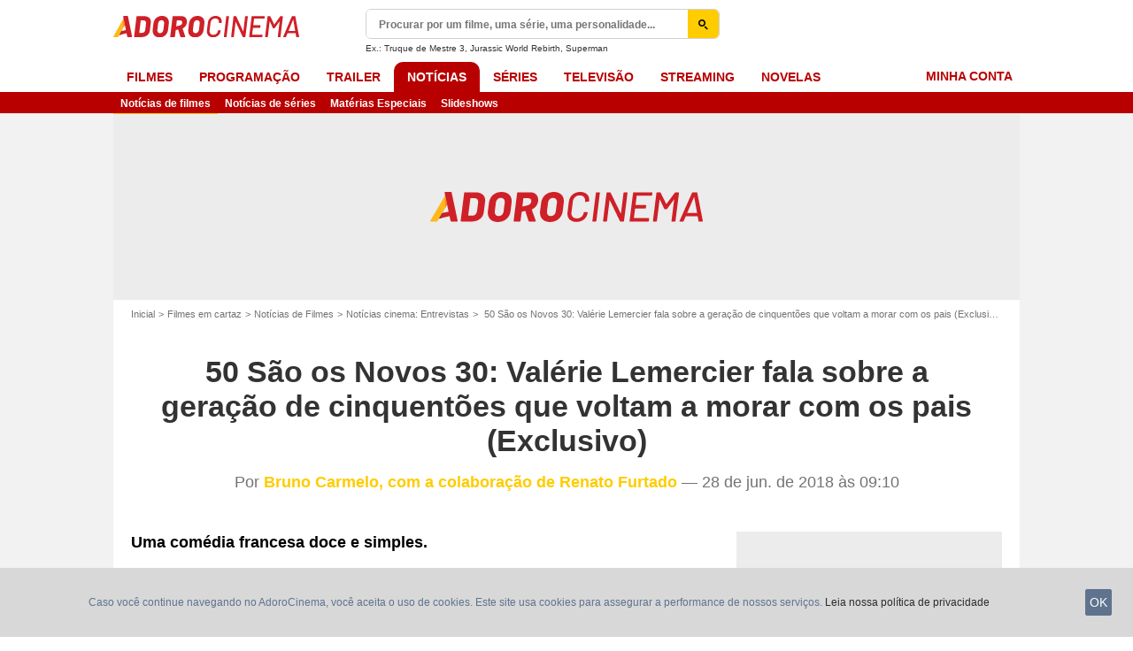

--- FILE ---
content_type: text/html; charset=UTF-8
request_url: https://www.adorocinema.com/noticias/filmes/noticia-141246/
body_size: 57590
content:
<!DOCTYPE html>
<html lang="pt-BR">
<head>
        <meta http-equiv="X-UA-Compatible" content="IE=edge,chrome=1">
        <meta charset="UTF-8" />
    <meta name="viewport" content="width=device-width, initial-scale=1.0, maximum-scale=1.0, minimum-scale=1.0, user-scalable=no">
    <meta name="robots" content="index,follow,max-snippet:-1,max-image-preview:large,max-video-preview:5" />
        <title>50 São os Novos 30: Valérie Lemercier fala sobre a geração de cinquentões que voltam a morar com os pais (Exclusivo) - Notícias de cinema - AdoroCinema</title>
    <meta name="keywords" content="" />
    <meta name="Googlebot" content="noarchive" />
    <meta name="distribution" content="global" />
    <meta name="author" content="AdoroCinema" />
    <meta name="country" content="Brazil" />
    <meta name="geo.position" content="68.848233,107.138672" />
    <meta name="geo.country" content="BR" />
        <meta name="ICBM" content="68.848233,107.138672" />
    <meta name="theme-color" content="#B90000" />
    <meta name="description" content="Uma comédia francesa doce e simples." />
            <meta property="og:site_name" content="AdoroCinema" />
    <meta property="og:locale" content="pt_BR" />
    <meta property="og:title" content="50 São os Novos 30: Valérie Lemercier fala sobre a geração de cinquentões que voltam a morar com os pais (Exclusivo)" />
    <meta property="og:description" content="Uma comédia francesa doce e simples." />
    <meta property="og:image" content="https://br.web.img2.acsta.net/newsv7/18/06/27/21/21/3573430.jpg" />
    <meta property="og:type" content="article" />
        <meta property="og:url" content="https://www.adorocinema.com/noticias/filmes/noticia-141246/" />
    <meta property="fb:app_id" content="362532407092981" />
            <meta name="twitter:card" content="summary_large_image" />
    <meta name="twitter:site" content="@adorocinema" />
    <meta name="twitter:title" content="50 São os Novos 30: Valérie Lemercier fala sobre a geração de cinquentões que voltam a morar com os pais (Exclusivo)" />
    <meta name="twitter:description" content="Uma comédia francesa doce e simples." />
    <meta name="twitter:image" content="https://br.web.img2.acsta.net/newsv7/18/06/27/21/21/3573430.jpg" />
    
    
        <meta name="twitter:app:name:iphone" content="adorocinema" />
    <meta name="twitter:app:name:ipad" content="adorocinema" />
    <meta name="twitter:app:name:googleplay" content="adorocinema" />
    <meta name="twitter:app:url:iphone" content="adorocinema://open/news?code=141246" />
    <meta name="twitter:app:url:ipad" content="adorocinema://open/news?code=141246" />
    <meta name="twitter:app:url:googleplay" content="adorocinema://open/news?code=141246" />
    <meta name="twitter:app:id:iphone" content="926254990" />
    <meta name="twitter:app:id:ipad" content="926254990" />
    <meta name="twitter:app:id:googleplay" content="com.adorocinema.android" />
    <meta name="apple-itunes-app" content='app-id=926254990, app-argument=http://www.adorocinema.com://open/news?code=141246'>
    
                        <meta property="article:section" content="MOVIE" />
        <meta property="article:tags" content="Entrevistas" />
        <meta property="article:published_time" content="2018-06-28T09:10:00-03:00">
        <meta property="article:modified_time" content="2018-06-28T09:10:00-03:00">
                <meta property="fb:pages" content="122837181099458" />
                <link rel="preconnect" href="https://assets.adorocinema.com" />
    
    
            <link rel="preload" href="https://assets.adorocinema.com/skin/font/icon/font-icon.2c7ecf8d.woff2" as="font" type="font/woff2" crossorigin />
        <link rel="preload" href="https://assets.adorocinema.com/skin/img/adorocinema/logo-main-grey.c656a66e.svg" type="image/svg+xml" as="image" />

        <link rel="preload" href="https://assets.adorocinema.com/js/website/website-common.dc8b5079291130f09e2b.js" as="script" />
        <link rel="preload" href="https://assets.adorocinema.com/js/website/newspage.d867a7b579dadb1422cd.js" as="script" />

                                <link rel="preload" href="https://br.web.img3.acsta.net/r_640_360/newsv7/18/06/27/21/21/3573430.jpg" as="image" />
    
    <style>article,aside,details,figcaption,figure,footer,header,hgroup,nav,section,summary{display:block}audio,canvas,video{display:inline-block}audio:not([controls]){display:none;height:0}[hidden],template{display:none}html{background:#fff;color:#000;-webkit-text-size-adjust:100%;-ms-text-size-adjust:100%;font-size:100%;touch-action:manipulation}button,html,input,select,textarea{font-family:sans-serif}body{margin:0;-webkit-font-smoothing:antialiased;-moz-osx-font-smoothing:grayscale;background:#f2f2f2;font-family:Arial,Sans-Serif;padding-top:3.375rem}a{background:transparent;color:#2b2b2b;outline:none;text-decoration:none}a:focus{outline:thin dotted}a:active,a:hover{outline:0}abbr[title]{border-bottom:1px dotted}b,strong{font-weight:700}dfn{font-style:italic}mark{background:#ff0;color:#000}code,kbd,pre,samp{font-family:monospace,serif;font-size:1em}pre{white-space:pre;white-space:pre-wrap;word-wrap:break-word}q{quotes:"\00201c" "\00201d" "\002018" "\002019"}q:after,q:before{content:"";content:none}small{font-size:80%}sub,sup{font-size:75%;line-height:0;position:relative;vertical-align:baseline}sup{top:-.5em}sub{bottom:-.25em}img{border:0}svg:not(:root){overflow:hidden}figure{margin:0}fieldset{margin:0}fieldset,legend{border:0;padding:0}legend{white-space:normal}button,input,select,textarea{font-family:inherit;font-size:100%;margin:0;vertical-align:baseline}button,input{line-height:normal}button,select{text-transform:none}button,html input[type=button],input[type=reset],input[type=submit]{-webkit-appearance:button;cursor:pointer}button[disabled],input[disabled]{cursor:default}input[type=checkbox],input[type=radio]{box-sizing:border-box;padding:0}input[type=search]{-webkit-appearance:textfield;box-sizing:content-box}input[type=search]::-webkit-search-cancel-button,input[type=search]::-webkit-search-decoration{-webkit-appearance:none}button::-moz-focus-inner,input::-moz-focus-inner{border:0;padding:0}textarea{border:0;font-family:Arial,sans-serif;font-size:13px;font-size:.75rem;line-height:1.5;margin:0;outline:0;overflow:auto;padding:0;resize:vertical;resize:none;vertical-align:top;width:100%}table{border-collapse:collapse;border-spacing:0}em{font-style:normal}*,:after,:before{box-sizing:border-box}::-moz-selection{background:#b3d4fc;text-shadow:none}::selection{background:#b3d4fc;text-shadow:none}input:focus{outline:none}p{margin:0}h1,h2,h3,h4,h5,h6{font-size:1em;margin:0;padding:0}hr{border:0;display:block;height:1px;margin:1em 0;padding:0}audio,canvas,img,video{vertical-align:middle}li,ol,ul{list-style:none;margin:0;padding:0}address{font-style:normal}iframe{border:0}.alert:before,.dropdown-select:after,.icon:after,.icon:before,.more-trigger:after,.rating-star:before{font-family:font-icon;font-style:normal;font-variant:normal;font-weight:400;text-transform:none;speak:none;display:inline-block;line-height:1;margin:0 .375rem;vertical-align:middle;-webkit-font-smoothing:antialiased;-moz-osx-font-smoothing:grayscale}.icon:after{margin-right:0}.icon:before{margin-left:0}.icon{font-size:1rem}.no-icon{display:none}.icon-centered:after,.icon-centered:before{margin:auto}.icon-3d-a:after,.icon-3d:before{content:"\e001"}.icon-3dots-a:after,.icon-3dots:before{content:"\e002"}.icon-4demotion-a:after,.icon-4demotion:before{content:"\e003"}.icon-4dx-a:after,.icon-4dx:before{content:"\e004"}.icon-4k-a:after,.icon-4k:before{content:"\e005"}.icon-4k3d-a:after,.icon-4k3d:before{content:"\e006"}.icon-add-to-collections-a:after,.icon-add-to-collections:before{content:"\e007"}.icon-alert-danger-a:after,.icon-alert-danger:before{content:"\e008"}.icon-alert-default-a:after,.icon-alert-default:before{content:"\e009"}.icon-alert-disclaimer-a:after,.icon-alert-disclaimer:before{content:"\e00a"}.icon-alert-info-a:after,.icon-alert-info:before{content:"\e00b"}.icon-alert-success-a:after,.icon-alert-success:before{content:"\e00c"}.icon-alert-warning-a:after,.icon-alert-warning:before{content:"\e00d"}.icon-android-a:after,.icon-android:before{content:"\e00e"}.icon-apple-a:after,.icon-apple:before{content:"\e00f"}.icon-arrow-bottom-a:after,.icon-arrow-bottom:before{content:"\e010"}.icon-arrow-forward-a:after,.icon-arrow-forward:before{content:"\e011"}.icon-arrow-left-a:after,.icon-arrow-left:before{content:"\e012"}.icon-arrow-right-a:after,.icon-arrow-right:before{content:"\e013"}.icon-arrow-top-a:after,.icon-arrow-top:before{content:"\e014"}.icon-award-a:after,.icon-award:before{content:"\e015"}.icon-badges-a:after,.icon-badges:before{content:"\e016"}.icon-camera-a:after,.icon-camera:before{content:"\e017"}.icon-candy-a:after,.icon-candy:before{content:"\e018"}.icon-cross-bold-a:after,.icon-cross-bold:before{content:"\e019"}.icon-cross-a:after,.icon-cross:before{content:"\e01a"}.icon-cup-a:after,.icon-cup:before{content:"\e01b"}.icon-deconnexion-a:after,.icon-deconnexion:before{content:"\e01c"}.icon-dolbyatmos-a:after,.icon-dolbyatmos:before{content:"\e01d"}.icon-dolbycinema-a:after,.icon-dolbycinema:before{content:"\e01e"}.icon-eclaircolor-a:after,.icon-eclaircolor:before{content:"\e01f"}.icon-expand-a:after,.icon-expand:before{content:"\e020"}.icon-eye-a:after,.icon-eye:before{content:"\e021"}.icon-fullscreen-square-a:after,.icon-fullscreen-square:before{content:"\e022"}.icon-gear-a:after,.icon-gear:before{content:"\e023"}.icon-grandlarge-a:after,.icon-grandlarge:before{content:"\e024"}.icon-hamburger-a:after,.icon-hamburger:before{content:"\e025"}.icon-handicap-a:after,.icon-handicap:before{content:"\e026"}.button-become-fan.active:hover:before,.icon-heart-empty-a:after,.icon-heart-empty:before{content:"\e027"}.button-become-fan.active:before,.icon-heart-full-a:after,.icon-heart-full:before{content:"\e028"}.icon-home-a:after,.icon-home:before{content:"\e029"}.icon-ice-a:after,.icon-ice:before{content:"\e02a"}.icon-imax-a:after,.icon-imax:before{content:"\e02b"}.icon-imax3d-a:after,.icon-imax3d:before{content:"\e02c"}.icon-infinite-a:after,.icon-infinite:before{content:"\e02d"}.icon-laserultra-a:after,.icon-laserultra:before{content:"\e02e"}.icon-laurier-left-a:after,.icon-laurier-left:before{content:"\e02f"}.icon-laurier-right-a:after,.icon-laurier-right:before{content:"\e030"}.icon-link-exit-a:after,.icon-link-exit:before{content:"\e031"}.icon-link-square-a:after,.icon-link-square:before{content:"\e032"}.icon-mac-home-a:after,.icon-mac-home:before{content:"\e033"}.icon-mac-my-collections-a:after,.icon-mac-my-collections:before{content:"\e034"}.icon-mac-my-community-a:after,.icon-mac-my-community:before{content:"\e035"}.icon-mac-my-movies-a:after,.icon-mac-my-movies:before{content:"\e036"}.icon-mac-my-ratings-a:after,.icon-mac-my-ratings:before{content:"\e037"}.icon-mac-my-reviews-a:after,.icon-mac-my-reviews:before{content:"\e038"}.icon-mac-my-series-a:after,.icon-mac-my-series:before{content:"\e039"}.icon-mac-my-theaters-a:after,.icon-mac-my-theaters:before{content:"\e03a"}.icon-mac-my-want-to-see-a:after,.icon-mac-my-want-to-see:before{content:"\e03b"}.icon-mac-settings-a:after,.icon-mac-settings:before{content:"\e03c"}.icon-mail-a:after,.icon-mail:before{content:"\e03d"}.icon-notifications-a:after,.icon-notifications:before{content:"\e03e"}.icon-onyxled-a:after,.icon-onyxled:before{content:"\e03f"}.icon-pen-a:after,.icon-pen:before{content:"\e040"}.icon-pin-a:after,.icon-pin:before{content:"\e041"}.icon-play-arrow-a:after,.icon-play-arrow:before{content:"\e042"}.icon-play-mini-a:after,.icon-play-mini:before{content:"\e043"}.icon-playlist-a:after,.icon-playlist:before{content:"\e044"}.icon-plus-bold-a:after,.icon-plus-bold:before{content:"\e045"}.icon-plus-mini-a:after,.icon-plus-mini:before{content:"\e046"}.icon-plus-a:after,.icon-plus:before{content:"\e047"}.icon-profil-a:after,.icon-profil:before{content:"\e048"}.icon-replay-a:after,.icon-replay:before{content:"\e049"}.icon-restaurant-a:after,.icon-restaurant:before{content:"\e04a"}.icon-screenx-a:after,.icon-screenx:before{content:"\e04b"}.icon-search-a:after,.icon-search:before{content:"\e04c"}.icon-share-social-a:after,.icon-share-social:before{content:"\e04d"}.icon-share-a:after,.icon-share:before{content:"\e04e"}.icon-sign-in-collections-a:after,.icon-sign-in-collections:before{content:"\e04f"}.icon-sign-in-friends-a:after,.icon-sign-in-friends:before{content:"\e050"}.icon-sign-in-gifts-a:after,.icon-sign-in-gifts:before{content:"\e051"}.icon-sign-in-newsletter-a:after,.icon-sign-in-newsletter:before{content:"\e052"}.icon-sign-in-rate-a:after,.icon-sign-in-rate:before{content:"\e053"}.icon-sign-in-score-a:after,.icon-sign-in-score:before{content:"\e054"}.icon-sign-in-theaters-a:after,.icon-sign-in-theaters:before{content:"\e055"}.icon-slideshow-a:after,.icon-slideshow:before{content:"\e056"}.icon-smiley-happy-a:after,.icon-smiley-happy:before{content:"\e057"}.icon-smiley-sad-a:after,.icon-smiley-sad:before{content:"\e058"}.icon-social-facebook-circle-a:after,.icon-social-facebook-circle:before{content:"\e059"}.icon-social-facebook-square-a:after,.icon-social-facebook-square:before{content:"\e05a"}.icon-social-facebook-a:after,.icon-social-facebook:before{content:"\e05b"}.icon-social-google-circle-a:after,.icon-social-google-circle:before{content:"\e05c"}.icon-social-google-a:after,.icon-social-google:before{content:"\e05d"}.icon-social-instagram-circle-a:after,.icon-social-instagram-circle:before{content:"\e05e"}.icon-social-mail-circle-a:after,.icon-social-mail-circle:before{content:"\e05f"}.icon-social-threads-circle-a:after,.icon-social-threads-circle:before{content:"\e060"}.icon-social-tiktok-circle-a:after,.icon-social-tiktok-circle:before{content:"\e061"}.icon-social-twitter-circle-a:after,.icon-social-twitter-circle:before{content:"\e062"}.icon-social-twitter-square-a:after,.icon-social-twitter-square:before{content:"\e063"}.icon-social-twitter-a:after,.icon-social-twitter:before{content:"\e064"}.icon-social-whatsapp-square-a:after,.icon-social-whatsapp-square:before{content:"\e065"}.icon-social-whatsapp-a:after,.icon-social-whatsapp:before{content:"\e066"}.icon-social-youtube-circle-a:after,.icon-social-youtube-circle:before{content:"\e067"}.icon-speednoter-a:after,.icon-speednoter:before{content:"\e068"}.icon-star-empty-a:after,.icon-star-empty:before{content:"\e069"}.icon-star-half-left-a:after,.icon-star-half-left:before{content:"\e06a"}.icon-star-half-right-a:after,.icon-star-half-right:before{content:"\e06b"}.icon-star-a:after,.icon-star:before{content:"\e06c"}.icon-stats-a:after,.icon-stats:before{content:"\e06d"}.icon-thumb-down-a:after,.icon-thumb-down:before{content:"\e06e"}.icon-thumb-up-a:after,.icon-thumb-up:before{content:"\e06f"}.icon-tick-square-a:after,.icon-tick-square:before{content:"\e070"}.icon-tick-a:after,.icon-tick:before{content:"\e071"}.icon-ticket-a:after,.icon-ticket:before{content:"\e072"}.icon-tickets-seances-a:after,.icon-tickets-seances:before{content:"\e073"}.icon-time-a:after,.icon-time:before{content:"\e074"}.icon-trash-a:after,.icon-trash:before{content:"\e075"}.bam-want-to-see.active:before,.icon-wish-full-a:after,.icon-wish-full:before{content:"\e076"}.icon-wish-a:after,.icon-wish:before,.no-touch .bam-want-to-see.active:hover:before{content:"\e077"}@font-face{font-family:font-icon;font-style:normal;font-weight:400;src:url(https://assets.adorocinema.com/skin/font/icon/font-icon.2c7ecf8d.woff2) format("woff2"),url(https://assets.adorocinema.com/skin/font/icon/font-icon.a40194b3.woff) format("woff"),url(https://assets.adorocinema.com/skin/font/icon/font-icon.452a96ee.ttf) format("truetype")}.gd{display:grid}.gd-gap-5{grid-gap:.3125rem}.gd-gap-10{grid-gap:.625rem}.gd-gap-15{grid-gap:.9375rem}.gd-gap-20{grid-gap:1.25rem}.gd-gap-30{grid-gap:1.875rem}.gd-span-s-12{grid-column:1/span 12}.gd-item-mw-0{min-width:0}.gd-2-cols,.gd-3-cols{display:grid;grid-template-columns:1fr}.gd-2-cols .gd-col-left,.gd-2-cols .gd-col-middle,.gd-2-cols .gd-col-right,.gd-3-cols .gd-col-left,.gd-3-cols .gd-col-middle,.gd-3-cols .gd-col-right{min-width:0}.gd-col-left{padding-top:1.25rem}.gd-xs-1{grid-template-columns:repeat(1,1fr)}.gd-xs-2{grid-template-columns:repeat(2,1fr)}.gd-xs-3{grid-template-columns:repeat(3,1fr)}.gd-xs-4{grid-template-columns:repeat(4,1fr)}.gd-xs-12{grid-template-columns:repeat(12,1fr)}.body-header-min{padding-top:2.8125rem}.content-layout{background:#fff;display:block;font-size:.75rem;margin:0 auto;max-width:64rem;padding-bottom:1px;position:relative}.section{margin-bottom:2.5rem}.section-wrap{padding-left:.625rem;padding-right:.625rem}.section-wrap.section-black{background:#000;padding-bottom:2rem;padding-top:2rem}.section-block{display:block}.rc-content{margin-top:80vh;overflow:hidden}.player-emergence{background:#fff;margin:0 auto;max-width:64rem}.button,.main-header .button-form,.main-header .header-search-submit{-webkit-appearance:none;-moz-appearance:none;appearance:none;background:transparent;border:none;border-radius:1.875rem;cursor:pointer;display:inline-block;font-family:montserrat,Arial,Sans-Serif;font-size:.8125rem;font-weight:700;letter-spacing:0;line-height:1rem;outline:none;overflow:hidden;padding:.625rem 1.25rem;position:relative;text-decoration:none;text-transform:uppercase;vertical-align:middle}.button:focus,.main-header .button-form:focus,.main-header .header-search-submit:focus{outline:none}.button-xs{font-size:.625rem;padding:.3125rem .7rem}.button-xs.button-provider-squared{line-height:.75rem}.button-xs.button-provider-squared .button-img{width:70%}.button-xs.button-squared-full{padding:.125rem}.button-sm{font-size:.75rem;line-height:1rem;padding:.75rem 1rem}.button-sm.button-provider-squared{line-height:.875rem}.button-sm .icon{font-size:.6875rem}.button-sm .button-primary-text{font-size:.75rem}.button-sm.button-squared-full{padding:.313rem}.button-md{font-size:.8125rem;line-height:1rem;padding:.625rem 1.25rem}.button-md.button-squared-full{padding:.625rem}.button-lg{font-size:.875rem;line-height:1.625rem;padding:.9375rem 1.875rem}.button-disabled,.button:disabled,.main-header .button-form:disabled,.main-header .header-search-submit:disabled{cursor:default;opacity:.5;pointer-events:none;transition:none}.button-no-click{cursor:default;pointer-events:none;transition:none}.button-white-ghost{background:transparent;border:1px solid #fff;color:#fff}.button-white-full{background:#fff;color:#000}.button-white-full:hover{background:#dfdfdf;color:#000}.button-grey-ghost{background:transparent;border:1px solid #737373;color:#737373}.button-grey-full{background-color:#737373;color:#fff}.button-grey-full:hover{background:#666;color:#f2f2f2}.button-grey-full-square{background:transparent;color:#737373}.button-grey-full-square:hover{background:transparent;color:#666}.button-default-full{background:#ececec;color:#000}.button-default-full:hover{background:#dfdfdf;color:#000}.button-primary-full{background:#2b2b2b;color:#ececec}.button-primary-full:hover{background:#1e1e1e;color:#fff}.button-squared-full{background:#333f48;border-radius:.625rem;color:#ececec;overflow:hidden;padding:.125rem}.button-squared-full:before{margin:.625rem}.button-squared-full:hover{background:#737373;color:#fff}.button-inverse-full,.main-header .button-form,.main-header .header-search-submit{background:#fecc00;color:#333}.button-inverse-full:hover,.main-header .button-form:hover,.main-header .header-search-submit:hover{background:#eabb00;color:#333}.button-inverse-ghost{background:transparent;border:1px solid #eabb00;color:#eabb00}.button-inverse-ghost:hover{border-color:#d1a700;color:#d1a700}.button-dark-ghost{background:transparent;border:1px solid #181d1f;color:#181d1f}.button-dark-ghost:hover{border-color:#39454a;color:#39454a}.button-danger,.button-danger-full{background:#e50712;color:#ececec}.button-danger-full:hover,.button-danger:hover{background:#cc0610;color:#fff}.button-filter-ghost{background:#fff;border:1px solid #737373;color:#737373;font-family:montserrat,Arial,Sans-Serif;font-size:.75rem;font-weight:700;text-align:center;text-transform:none}.button-filter-ghost:hover{background:#ececec}.button-filter-ghost.active-filter{border-color:#333;color:#333}.button-danger-ghost{background:transparent;border:1px solid #e50712;color:#e50712}.button-netflix-full{background:#e50914;color:#fff}.button-netflix-full:hover{background:#cc0812;color:#fff}.button-netflix-ghost{background:transparent;border:1px solid #e50914;color:#e50914}.button-netflix-ghost:hover{background:#cc0812;color:#fff}.button-amazon-prime-video-full{background:#00a8e1;color:#fff}.button-amazon-prime-video-full:hover{background:#0095c8;color:#fff}.button-disney-full{background:#02d6e8;color:#000;white-space:nowrap}.button-disney-full:hover{background:#02bfcf;color:#000}.button-filmin-full{background:#00ffa6;color:#000;white-space:nowrap}.button-filmin-full:hover{background:#00e695;color:#000}.button-m6plus-full{background:#000;color:#faef00}.button-m6plus-full:hover{background:#262626;color:#faef00}.button-m6plus-full-reverse{background:#faef00;color:#000}.button-m6plus-full-reverse:hover{background:#fff748;color:#000}.button-my-canal-vod-full{background:#922091;color:#fff}.button-my-canal-vod-full:hover{background:#7d1b7c;color:#fff}.button-my-canal-vod-ghost{font-family:Arial,Sans-Serif;font-size:.9375rem;letter-spacing:normal;text-transform:none}.button-my-canal-vod-ghost,.button-my-canal-vod-ghost:hover{background:#fff;color:#005ea8}.button-mycanal-svod-full{background:#ed3655;color:#fff}.button-mycanal-svod-full:hover{background:#eb1f41;color:#fff}.button-movistarplus-full{background:#019bf4;color:#fff}.button-movistarplus-full:hover{background:#018bdb;color:#fff}.button-cineplusocs-full{background:#f60;color:#fff}.button-cineplusocs-full:hover{background:#ff944d;color:#fff}.button-arte-full{background:#fe4601;color:#fff}.button-arte-full:hover{background:#e53f01;color:#fff}.button-salto-full{background:#f14a53;color:#fff}.button-salto-full:hover{background:#f69196;color:#fff}.button-madelen-full{background:#0086b1;color:#fff}.button-madelen-full:hover{background:#007398;color:#fff}.button-benshi-full{background:#f55;color:#fff}.button-benshi-full:hover{background:#ff3c3c;color:#fff}.button-adn-full{background:#0092ff;color:#fff}.button-adn-full:hover{background:#0083e6;color:#fff}.button-skyticket-full{background:#ff0853;color:#fff}.button-skyticket-full:hover{background:#ee0048;color:#fff}.button-hbo-max-full{background:#000;color:#fff}.button-hbo-max-full:hover{background:#262626;color:#fff}.button-amazon-pvc-full{background:#181d1f;color:#fff}.button-amazon-pvc-full:hover{background:#39454a;color:#fff}.button-rtlplus-full{background:#181d1f;color:#fff}.button-rtlplus-full:hover{background:#39454a;color:#fff}.button-starplus-full{background:#271e45;color:#fff}.button-starplus-full:hover{background:#1d1633;color:#fff}.button-universcine-full{background:#ff0065;color:#fff}.button-universcine-full:hover{background:#e6005b;color:#fff}.button-rakutentv-full{background:#bf0000;color:#fff}.button-rakutentv-full:hover{background:#a60000;color:#fff}.button-paramountplus-full{background:#0064ff;color:#fff}.button-paramountplus-full:hover{background:#005ae6;color:#fff}.button-paramountplus-full .paramount-plus{font-family:Arial,Sans-Serif}.button-filmotv-full{background:#1b1856;color:#fff}.button-filmotv-full:hover{background:#151242;color:#fff}.button-crunchyroll-full{background:#ff6b00;color:#fff}.button-crunchyroll-full:hover{background:#e66000;color:#fff}.button-mubi-full{background:#001489;color:#fff}.button-mubi-full:hover{background:#001070;color:#fff}.button-capuseen-full{background:#f2af20;color:#fff}.button-capuseen-full:hover{background:#eba40e;color:#fff}.button-skyshowtime-full{background:#6d5ff9;color:#fff}.button-skyshowtime-full:hover{background:#5746f8;color:#fff}.button-gaumont-classic-full{background:#dc002e;color:#fff}.button-gaumont-classic-full:hover{background:#c30029;color:#fff}.button-magenta-tv-full{background:#e20074;color:#fff}.button-magenta-tv-full:hover{background:#c90067;color:#fff}.button-ardplus-full{background:#003480;color:#fff}.button-ardplus-full:hover{background:#002a67;color:#fff}.button-tf1plus-full{background:#00f;color:#fff}.button-tf1plus-full:hover{background:#0000e6;color:#fff}.button-tf1plus-full-white{background:#fff;color:#00f}.button-tf1plus-full-white:hover{background:#f2f2f2;color:#00f}.button-francetv-full{background:#172128;color:#fff}.button-francetv-full:hover{background:#0e1418;color:#fff}.button-flixole-full{background:#ec0032;color:#fff}.button-flixole-full:hover{background:#d3002d;color:#fff}.button-oqee-full{background:#161616;color:#fff}.button-oqee-full:hover{background:#090909;color:#fff}.button-ina-madelen-full{background:#0086b1;color:#fff}.button-ina-madelen-full:hover{background:#007398;color:#fff}.button-black-full{background:#000;color:#fff}.button-black-full:hover{background:#2b2b2b;color:#fff}.button .provider-plus,.header-nav-link .provider-plus,.main-header .button-form .provider-plus,.main-header .header-search-submit .provider-plus{font-family:Arial,Sans-Serif}.button-dark-full{background-color:#181d1f;color:#fff}.button-provider-premium{align-content:center;align-items:center;display:inline-flex;flex-direction:row;flex-wrap:nowrap;justify-content:center}.button-provider-premium .button-image-holder{flex:0 0 auto;overflow:hidden}.button-provider-premium .button-image-holder .logo-provider-premium{display:block;min-width:2rem;width:auto}.button-provider-premium .txt{display:block;text-align:center;width:100%}.button-provider-squared{border-radius:.875rem;overflow:hidden;padding:.3125rem}.button-provider-squared .button-primary-text{display:block;font-family:Arial,Sans-Serif;font-size:.75rem;font-weight:700}.button-provider-squared .button-secondary-text{color:#005ea8;display:block;font-family:Arial,Sans-Serif;font-size:.75rem;letter-spacing:normal}.button-provider-squared .txt{display:block;margin-top:.625rem;text-align:center;text-transform:none;vertical-align:middle}.button-provider-squared .logo-provider-squared{border-radius:.625rem;height:4.688rem;overflow:hidden;width:4.688rem}.button-provider-squared .disney-plus{font-family:Arial,Sans-Serif}.button-social-ac-full{background:#1ca2eb;border:1px solid transparent;color:#fff}.button-social-ac-full:hover{background:#1394da;color:#fff}.button-social-ac-full.active{color:#737373}.button-social-ac-full.active,.button-social-ac-full.active:hover{background:#d8d8d8;border:1px solid #d8d8d8}.button-social-ac-ghost{background:transparent;border:1px solid #1ca2eb;color:#1ca2eb}.button-social-ac-ghost:hover{background:rgba(0,0,0,.1);color:#1394da}.button-social-ac-ghost.active{background:transparent;border:1px solid #737373;color:#737373}.button-social-ac-ghost.active:hover{background:rgba(0,0,0,.1);border:1px solid #d8d8d8}.button-social-ac-thumbnail{background:#f2f2f2;border:1px solid transparent;color:#222}.button-social-ac-thumbnail:hover{background:#1394da;color:#fff}.button-social-ac-thumbnail.active{background:#1ca2eb;border:1px solid #1ca2eb;color:#fff}.button-social-ac-thumbnail.active:hover{background:#d8d8d8;border:1px solid #d8d8d8}.button-sign-social{background-color:#fff;background-position:50%;background-repeat:no-repeat;background-size:1.125rem;border:1px solid #d8d8d8;border-radius:.25rem;box-sizing:border-box;height:2.5rem;margin:1.5rem 1rem;overflow:hidden;transform:scale(1.25);transform-origin:center center;width:2.5rem}.button-sign-social:hover{background-color:#ececec}.button-fb-full{background:#39579a;color:#fff}.button-fb-full:hover{background:#324c87;color:#fff}.button-fb-full-square{background:transparent;color:#39579a}.button-fb-full-square:hover{background:transparent;color:#324c87}.button-tw-full{background:#000;color:#fff}.button-tw-full:hover{background:#262626;color:#fff}.button-tw-full-square{background:transparent;color:#000}.button-tw-full-square:hover{background:transparent;color:#262626}.button-whatsapp-full{background:#25d366;color:#fff}.button-whatsapp-full:hover{background:#21bd5c;color:#fff}.button-whatsapp-full-square{background:transparent;color:#25d366}.button-whatsapp-full-square:hover{background:transparent;color:#21bd5c}.button-sign-fb{background-image:url(https://assets.adorocinema.com/skin/img/f-logo.c7592789.svg)}.button-sign-gplus{background-image:url(https://assets.adorocinema.com/skin/img/google-logo.0dc1b797.svg)}.button-countdown-full{background:var(--customBtnBgColor,#fff);color:var(--customBtnTxtColor,#000)}.button-countdown-full:hover{background:var(--customBtnBgColorHover,#737373);color:var(--customBtnTxtColor,#000)}.button-countdown-ghost{background:var(--customBtnBgColor,#fff);color:var(--customBtnTxtColor,#000)}.button-countdown-ghost:hover{background:var(--customBtnBgColorHover,#737373);color:var(--customBtnTxtColor,#000)}.no-touch .button-become-fan:hover{color:#1ca2eb}.button-message{background:#fff;color:#333}.button-message:hover{background:#f2f2f2;color:#333}.button-add-theater{background-color:#ececec;border-radius:50%;font-size:.75rem;overflow:hidden;padding:.438rem .563rem}.button-add-theater:before{color:#737373;margin:0}.button-add-theater:hover:before{color:#1ca2eb}.button-add-theater.active{background-color:#d2edfb;display:inline-block}.button-add-theater.active:before{color:#1ca2eb}.button-add-theater.active:hover:before{color:#737373}.button-add-theater-small{font-size:.625rem;margin:0 0 0 .3125rem;padding:.25rem .375rem}.button-add-theater-small .txt{display:none}.titlebar-page .button-become-fan:before,.titlebar-page .button-interested:before,.titlebar-page .button-seenit:before{margin:0;vertical-align:text-top}.button-rating-delete{background:transparent;border:none;color:transparent;font:0/0 a;text-shadow:none}.main-header .no-touch .button-form,.main-header .no-touch .header-search-submit,.no-touch .button,.no-touch .main-header .button-form,.no-touch .main-header .header-search-submit{transition:background .15s ease-in-out}.button .icomask,.button .icon,.main-header .button-form .icomask,.main-header .button-form .icon,.main-header .header-search-submit .icomask,.main-header .header-search-submit .icon{vertical-align:top}.button .icon:after,.button .icon:before,.main-header .button-form .icon:after,.main-header .button-form .icon:before,.main-header .header-search-submit .icon:after,.main-header .header-search-submit .icon:before{margin:0}.button .icon-left,.main-header .button-form .icon-left,.main-header .header-search-submit .icon-left{margin:0 .625rem 0 0}.button .icon-right,.main-header .button-form .icon-right,.main-header .header-search-submit .icon-right{margin:0 0 0 .625rem}.button-icon .icon,.button-icon .icon:after,.button-icon .icon:before{margin:0}.button-no-txt .txt{display:none}.button-no-txt .icon{margin:0}.button .counter,.main-header .button-form .counter,.main-header .header-search-submit .counter{margin-left:.3125rem}.main-header .button-form,.main-header .header-search-submit{height:2.0625rem;margin:-.125rem 0 0 -.0625rem}.light .button-primary-full,.light .button-social{color:#fff}.button.button-fb.button-lg,.main-header .button-fb.button-lg.button-form,.main-header .button-fb.button-lg.header-search-submit{padding:.75em 1.07em}.button-helpful{background:transparent;color:#737373}.button-helpful:hover{color:#000}.button-helpful .icon{margin-right:.3125rem}.button-helpful.active{color:#1ca2eb}.button .icon-arrow-left,.button .icon-arrow-right,.button .icon-arrow-right-a,.button .icon-play-mini,.main-header .button-form .icon-arrow-left,.main-header .button-form .icon-arrow-right,.main-header .button-form .icon-arrow-right-a,.main-header .button-form .icon-play-mini,.main-header .header-search-submit .icon-arrow-left,.main-header .header-search-submit .icon-arrow-right,.main-header .header-search-submit .icon-arrow-right-a,.main-header .header-search-submit .icon-play-mini{color:#fecc00}.button-vod-globo{background:#eb0b19;color:#fff}.button-vod-globo:hover{background:#d30a16;color:#fff}.button-vod-telecine{background:#eb0b19;color:#fff}.button-vod-telecine:hover{background:#d30a16;color:#fff}.button-vod-looke{background:#0065cf;color:#fff}.button-vod-looke:hover{background:#0059b6;color:#fff}.button-fb-full-square,.button-grey-full-square,.button-tw-full-square,.button-whatsapp-full-square{letter-spacing:0;padding:0;text-align:center}.button-fb-full-square .txt,.button-grey-full-square .txt,.button-tw-full-square .txt,.button-whatsapp-full-square .txt{display:none}.button-fb-full-square .icon,.button-grey-full-square .icon,.button-tw-full-square .icon,.button-whatsapp-full-square .icon{display:inline-block;font-size:2.4375rem;margin:0;position:relative}.button-fb-full-square .icon:before,.button-grey-full-square .icon:before,.button-tw-full-square .icon:before,.button-whatsapp-full-square .icon:before{margin:0;position:relative;z-index:1}.button-fb-full-square .icon:after,.button-grey-full-square .icon:after,.button-tw-full-square .icon:after,.button-whatsapp-full-square .icon:after{background:#fff;bottom:.3125rem;content:"";display:block;left:.3125rem;position:absolute;right:.3125rem;top:.3125rem;z-index:0}.button-sm.button-fb-full-square .icon,.button-sm.button-grey-full-square .icon,.button-sm.button-tw-full-square .icon,.button-sm.button-whatsapp-full-square .icon{font-size:2.1875rem}.icomask{display:inline-block;margin:0 -.25rem 0 -.875rem;overflow:hidden;padding:0 0 0 .875rem;position:relative;vertical-align:middle}.button-sm .icomask{margin:0 -.25rem 0 -.625rem;padding:0 0 0 .625rem}.icomask .icon{font-size:.875rem;position:relative}.main-header .no-touch .button-form:hover .icomask .icon,.main-header .no-touch .header-search-submit:hover .icomask .icon,.no-touch .button:hover .icomask .icon,.no-touch .main-header .button-form:hover .icomask .icon,.no-touch .main-header .header-search-submit:hover .icomask .icon{animation-duration:.3s;animation-name:btnIconAnimate}.icomask.iconmask-rside{margin:0 -.875rem 0 -.25rem;padding:0 .875rem 0 0}.icomask.iconmask-rside .icon{margin:0 0 0 .625rem}@keyframes btnIconAnimate{0%{left:0}50%{left:100%;opacity:0}51%{left:-100%;opacity:0}to{left:0}}.icon-plus-mini:before{color:#000;font-size:.75rem;position:relative;z-index:2}.icon-plus-mini.plus-mini-rounded:after{background:#fff;border-radius:50%;content:"";height:1.625rem;overflow:hidden;position:absolute;transform:translate(-75%,20%);width:1.625rem;z-index:1}.icon-play-mini:before{color:#000;position:relative;z-index:2}.icon-play-mini.play-mini-rounded{background-color:rgba(0,0,0,.8);border-radius:50%;font-size:.75rem;height:1.75rem;overflow:hidden;padding:.313rem 0 0 .688rem;width:1.75rem}.icon-play-mini.play-mini-rounded:before{color:#fff}.icon-play-mini:hover:before{color:#fecc00}.ico-play-wrapper{background-color:rgba(0,0,0,.6);border-radius:50%;display:block;height:2.5rem;left:50%;overflow:hidden;position:absolute;top:55%;transform:translate(-50%,-80%);width:2.5rem;z-index:1}.ico-play-wrapper .icon-play-arrow{color:#fff;display:block;left:50%;position:absolute;top:50%;transform:translate(-50%,-50%);width:26.28%}.ico-play-wrapper:hover{background-color:rgba(0,0,0,.8)}.ico-play-wrapper:hover .icon-play-arrow{color:#fecc00}.player .media-holder .ico-play-wrapper{transform:translate(-50%,-70%)}.label{border-radius:.25rem;display:inline-block;font-family:montserrat,Arial,Sans-Serif;font-weight:700;overflow:hidden;text-transform:uppercase}.label-sm{font-size:.5625rem;padding:.1875rem .25rem}.label-md{font-size:.563rem;padding:.313rem .3125rem}.label-lg{font-size:.875rem;padding:.375rem .625rem .3125rem}.label-default-full{background:#b3b3b3;color:#fff}.label-default-ghost{background:transparent;border:1px solid #ececec;color:#b3b3b3}.label-primary-full{background:#fecc00;color:#333}.label-primary-ghost{background:transparent;border:1px solid #fecc00;color:#fecc00}.label-success-full{background:#16a085;color:#fff}.label-success-ghost{background:transparent;border:1px solid #16a085;color:#16a085}.label-danger-full{background:#e50712;color:#fff}.label-danger-ghost{background:transparent;border:1px solid #e50712;color:#e50712}.label-premiere-full{background:#e50712;color:#333}.label-premiere-ghost{background:transparent;border:1px solid #e50712;color:#e50712}.label-theaters-full{background:#fecc00;color:#333}.label-soon-full{background:#ececec;color:#333}.label-warning-full{background:#f39c12;color:#000}.label-warning-ghost{background:transparent;border:1px solid #f39c12;color:#f39c12}.label-info-full{background:#0083b9;color:#fff}.label-info-ghost{background:transparent;border:1px solid #0083b9;color:#0083b9}.label-sponso-full{background:#b3b3b3;color:#fff}.label-sponso-ghost{background:transparent;border:1px solid #fff;color:#fff}.label-sponso-dark-full{background:#333;color:#fff}.label-current-full{background:#81d135;color:#fff}.label-current-ghost{background:transparent;border:1px solid #81d135;color:#81d135}.label-white-ghost{background:transparent;border:1px solid #fff;color:#fff}.label-soon{font-family:montserrat,Arial,Sans-Serif;font-size:.6875rem;font-weight:400;overflow:visible;text-transform:lowercase}.carousel-item .label-sponso,.media-holder .label-sponso,.thumbnail-container .label-sponso{background:#333}.media-holder .label-sponso-dark-full,.media-holder .label-sponso-full,.media-holder .label-sponso-ghost{position:absolute}.list-item{margin-top:1rem}.list-item:first-child{margin-top:0}.list-item-link-highlight{color:#333;font-weight:700}.list-piped{font-size:0}.list-piped .list-item{border-left:1px solid #737373;display:inline-block;font-family:montserrat,Arial,Sans-Serif;font-size:.75rem;font-weight:600;line-height:1;margin-bottom:.375rem;margin-top:0;padding:0 .5rem}.list-piped .list-item:first-child{border-left:none;padding-left:0}.list-piped .list-item:last-child{padding-right:0}.list-prefixed:before{color:#333;content:attr(data-prefix);display:inline-block;font-family:montserrat,Arial,Sans-Serif;font-size:.75rem;font-weight:700;padding-right:.5rem}.md-table-row{font-size:.9375rem;padding:.3125rem 0;position:relative;width:100%}.md-table-row .item{display:block;font-family:montserrat,Arial,Sans-Serif;font-size:.875rem}.md-table-row .item-episodes{font-size:.8125rem;margin-top:.3125rem}.md-table-row .link,.md-table-row .link-empty{font-weight:700;margin-right:1rem}.md-table-row .link-light{color:#737373}.md-table-row .link-light:after,.md-table-row .link:after{bottom:0;content:"";display:block;height:100%;left:0;position:absolute;right:0;top:0;width:100%}.md-table-row .link-light:hover:after,.md-table-row .link:not(.isnt-clickable):hover:after{background:hsla(0,0%,40%,.1)}.titlebar{margin-bottom:.625rem}.titlebar-arrow{padding-right:3.125rem}.titlebar-page{display:block;margin-bottom:.9375rem;padding:1.25rem .625rem 0;text-align:center}.titlebar-top-border{position:relative}.titlebar-top-border:before{background:#fecc00;border-radius:.375rem;content:"";display:block;height:.3125rem;left:50%;margin-left:-2.5rem;position:absolute;top:.625rem;width:5rem}.titlebar-left-border:before{background:#fecc00;border-radius:.6875rem;content:"";display:inline-block;height:1.25rem;margin-right:.31rem;position:relative;width:.25rem}.titlebar-title{color:#333;display:inline-block;font-family:montserrat,Arial,Sans-Serif;font-weight:800}.titlebar-title-tny{font-size:.8125rem}.titlebar-title-xs{font-size:.9375rem}.titlebar-title-sm{font-size:1.125rem}.titlebar-title-md{font-size:1.375rem}.titlebar-title-lg{display:inline;font-size:1.75rem;vertical-align:middle}.titlebar-title-xl{font-size:2.125rem}.titlebar-logo-block{display:none}.titlebar-logo-inline{display:inline-block}.titlebar-logo-section{position:absolute;right:1rem;top:1rem}.titlebar-logo{float:right}.titlebar-subtile{font-size:.75rem;font-weight:500}.titlebar-info,.titlebar-subtile{font-family:montserrat,Arial,Sans-Serif}.titlebar-info{display:inline-block;font-size:1rem;font-weight:400;margin-left:.3125rem;vertical-align:baseline}.titlebar-page .titlebar-subtile{font-size:1.125rem;margin-top:.625rem}.title-punchline{color:#737373;display:block;font-size:1rem;font-style:italic;line-height:1.3;margin-bottom:1.875rem;padding:0;text-align:center}.title-inter,.title-punchline{font-family:montserrat,Arial,Sans-Serif;font-weight:500}.title-inter{color:#333;display:inline-block;font-size:.9375rem;font-weight:700}.title-highlight{color:#fecc00;font-family:montserrat,Arial,Sans-Serif;font-weight:600}.titlebar-action-holder{display:inline-block;margin-left:1.25rem}.titlebar-action-holder.affinity{height:2.5rem;vertical-align:text-bottom;width:2.5rem}.titlebar-action-holder.wts{height:2.1875rem;min-width:2.1875rem;vertical-align:text-bottom}.titlebar-action-holder.social{height:2.1875rem;vertical-align:text-bottom;width:5.3125rem}.main-header .titlebar .button-form,.main-header .titlebar .header-search-submit,.titlebar .button,.titlebar .main-header .button-form,.titlebar .main-header .header-search-submit{margin-right:.3125rem}.titlebar .button-no-counter{height:2.1875rem;padding:0;width:2.1875rem}.titlebar .button-no-counter:before{margin:0}.titlebar .icon-ticket-a{color:#fecc00}.titlebar-spacer{padding-left:.5rem;padding-right:.5rem}.titlebar .js-seenit-btn{color:#d8d8d8}.titlebar .js-seenit-btn .active{color:#1ca2eb}.kids-title .titlebar-title{font-family:pompiere-regular,montserrat,Arial,Sans-Serif;font-weight:700}.classic-main-title{display:flex;justify-content:center;padding:1.25rem 1.875rem 0}.classic-main-title .classic-title-deco:before{background:#2b2b2b;border-radius:50%;content:"";display:block;height:.1875rem;margin:0 1rem;overflow:hidden;position:relative;top:50%;width:1.875rem}.classic-main-title .titlebar-title{color:#2b2b2b;flex:0 1 auto;font-family:trajan,montserrat,Arial,Sans-Serif;font-weight:600}.classic-title .titlebar-title{font-family:montserrat,Arial,Sans-Serif;font-weight:700}.classic-section-title .titlebar-title{color:#f2f2f2;font-family:garamond,montserrat,Arial,Sans-Serif;font-style:italic;font-weight:500}.classic-section-subtitle .titlebar-title{color:#f2f2f2;font-family:garamond,montserrat,Arial,Sans-Serif;font-style:normal;font-weight:700}.titlebar.section-title{position:relative}.titlebar.section-title .titlebar-title{margin-left:.625rem}.section-title:before{background:#fecc00;border-radius:.625rem;content:"";height:1.125rem;overflow:hidden;position:absolute;top:.25rem;width:.3125rem}.form-holder{border-radius:.625rem}.form input[type=email],.form input[type=password],.form input[type=text]{background-color:#fff;background-image:none;border:1px solid #d8d8d8;border-radius:2px;border-radius:.625rem;box-shadow:none!important;color:#333;display:block;font-family:montserrat,Arial,Sans-Serif;font-size:.8125rem;height:2.25rem;line-height:1.125rem;overflow:hidden;padding:.5em 1.07em .424em}.form input[type=email]:-moz-placeholder,.form input[type=password]:-moz-placeholder,.form input[type=text]:-moz-placeholder{box-shadow:none!important}input[type=text]{display:inline-block;vertical-align:middle}.form input[type=checkbox]{height:1.125rem;opacity:0;position:absolute;width:1.125rem;z-index:1}.form input[type=checkbox]+label{display:inline-block;padding:0 0 0 1.25rem;position:relative;z-index:0}.form input[type=checkbox]+label:after,.form input[type=checkbox]+label:before{border:1px solid #d8d8d8;content:"";display:block;height:.9375rem;left:0;position:absolute;top:0;width:.9375rem}.form input[type=checkbox]:checked+label:after,.form input[type=checkbox]:checked+label:before{background:#16a085}.form-field{display:inline-block;padding-right:8.25rem;position:relative;width:100%}.form-field .form-text{width:100%}.form-field .form-submit{-webkit-appearance:none;-moz-appearance:none;appearance:none;border:0;outline:none;position:absolute;right:0;top:0}.meta-title{display:inline-block;font-family:montserrat,Arial,Sans-Serif;font-size:.875rem;font-weight:700}.main-header .meta-title+.button-form,.main-header .meta-title+.header-search-submit,.meta-title+.button{margin-left:.3125rem}.meta .label,.meta-rating{margin-top:.3125rem}.meta-sub{font-family:montserrat,Arial,Sans-Serif;font-size:.75rem;font-weight:500}.meta-sub p{margin:.625rem 0}.more-trigger-wrapper{text-align:center}.more-trigger-wrapper .more-hidden{text-align:left}.more-trigger{border:1px solid #333;border-radius:1.25rem;cursor:pointer;font-family:montserrat,Arial,Sans-Serif;font-size:.75rem;font-weight:700;margin:0 auto;max-width:12.5rem;overflow:hidden;padding:.5rem 1.25rem;text-align:center}.more-trigger:hover{background-color:#ececec;color:#333;color:#2c82c8}.more-trigger:after{font-size:.5rem;vertical-align:initial}.more-trigger.loading{color:#ececec}.more-hidden{height:0;overflow:hidden}.more-trigger.active+.more-hidden{height:auto;overflow:visible}.more-trigger.active,.small-crop .more-trigger.active{display:none}.small-crop .more-hidden{height:0}.small-crop .more-trigger{display:block}.ad-inread.filled{margin-bottom:2.5rem;text-align:center}.jad-no-position .ad-atf,.jad-no-position .ad-btf,.jad-no-position .ad-footer,.jad-no-position .ad-masthead,.jad-no-position .ad-mtf,.jad-no-position .autocomplete-result-sponsored,.jad-no-position .banner-emergence,.jad-no-position .emergence-countdown,.jad-no-position .hide-anchor-pos,.jad-no-position .main-banner,.jad-no-position .player-emergence-in-list,.jad-no-position .sticky-ad-holder{display:none}.jad-no-position.dfp-skin{background-color:#f2f2f2!important;background-image:none;padding-top:3.375rem}.ad-atf,.ad-btf,.ad-footer,.ad-masthead,.ad-mtf{position:relative}.ad-atf div:first-child,.ad-btf div:first-child,.ad-footer div:first-child,.ad-masthead div:first-child,.ad-mtf div:first-child{margin:0 auto}.ad-discovery,.ad-footer,.ad-masthead{text-align:center}.ad-footer{background-color:#fff;margin:0 auto;max-width:64rem}.ad-atf.filled,.ad-autopromo.filled,.ad-btf.filled,.ad-mtf.filled,.added-ad.filled{margin:0 auto 2.5rem;overflow:hidden;width:18.75rem}.ad-discovery.filled{margin-bottom:2.5rem}.ad-interstitial{position:absolute}.ad-slideshow{margin:0 auto;max-width:18.75rem;text-align:center}.ad-slideshow>div{margin:0 auto}.ad-slideshownativebanner{margin:.3125rem auto;position:relative;text-align:center}.ad-masthead,.main-banner{aspect-ratio:3.2/1;min-height:6.25rem}.main-banner{background:#fff;background:url(https://assets.adorocinema.com/skin/img/adorocinema/logo-main-light.6419f574.svg) no-repeat 50% #ececec;background-size:30% auto;margin:0 auto;max-width:64rem}.ad-masthead.filled,.dfp-skin .ad-masthead,.main-banner.children-filled{background:none;min-height:0;width:auto}.ad-item.ad-titled:before{color:#656565;content:attr(data-title);display:block;font-family:montserrat,Arial,Sans-Serif;font-size:.75rem;font-weight:400;margin-bottom:.5rem;position:relative;text-align:center;width:100%}.sticky-pos .ad-item{background:url(https://assets.adorocinema.com/skin/img/adorocinema/logo-main-light.6419f574.svg) no-repeat 50% #ececec;background-size:55% auto;margin:0 auto 2.5rem;min-height:37.5rem}.sticky-pos .ad-item.filled{background:none;min-height:0}.on-capture .ad-item,.on-capture .main-banner,.on-capture .sticky-ad-holder{min-height:0}.hp-svod-disney .ad-masthead,.hp-svod-disney .main-banner,.hp-svod-mycanal .ad-masthead,.hp-svod-mycanal .main-banner{aspect-ratio:unset;min-height:0}.sticky-ad-holder{margin-bottom:2.5rem}.sticky-ad-holder .ad-item{margin-bottom:0}.ad-3-cols{margin-top:1.25rem}.ad-3-cols .ad-item{max-width:40.875rem}.alert{align-items:center;border-radius:.625rem;font-size:.875rem;font-weight:700;line-height:1.3;margin:0 auto;min-height:3.75rem;overflow:hidden;padding:.625rem;position:relative;width:100%}.alert,.alert.mdl{display:flex}.alert:before{display:block;flex:0 0 3.125rem;font-size:2.5rem;margin:0}.alert:not(.alert-default,.alert-disclaimer){color:#fff}.alert .alert-body,.alert .alert-title{font-family:montserrat,Arial,Sans-Serif;font-size:.875rem;font-style:normal;line-height:1.1875rem}.alert .alert-title{font-weight:600}.alert .alert-body{font-weight:400}.alert-default{background:hsla(0,0%,93%,.95);color:#656565}.alert-warning{background:rgba(243,156,18,.95)}.alert-disclaimer{background:hsla(0,0%,100%,.95);border:3px solid #2c82c8;color:#000}.alert-disclaimer:before{color:#2c82c8;content:"\e00a"}.alert-danger{background:rgba(229,7,18,.95)}.alert-success{background:rgba(22,160,133,.95)}.alert-info{background:rgba(0,131,185,.95)}.alert-disclaimer-season{margin-top:1rem}.alert-danger:before{content:"\e008"}.alert-default:before{content:"\e009"}.alert-info:before{content:"\e00b"}.alert-success:before{content:"\e00c"}.alert-warning:before{content:"\e00d"}.dropdown-select:after,.more-trigger:after{content:"\e010"}.rating-star:nth-child(odd):before{content:"\e06a"}.rating-star:nth-child(2n):before{content:"\e06b";margin-left:-.03125rem}.stareval-stars .star:after,.stareval-stars .star:before{content:"\e06c";font-size:1rem;margin:0;vertical-align:initial}.icon-label.icon-dolbyatmos,.icon-label.icon-dolbycinema{background-color:#222;color:#fff}.icon-label.icon-imax{background-color:#0071ce;color:#fff}.label-with-no-icon:before{content:normal;display:none}.colorful-icon.icon-dolbycinema:before{color:#222}.colorful-icon.icon-imax:before{color:#0071ce}.hide-text{color:transparent;font:0/0 a;text-indent:100%;text-shadow:none}.hide-text,.text-overflow{overflow:hidden;white-space:nowrap}.text-overflow{text-overflow:ellipsis}a:hover{color:#2c82c8}.blue-link{color:#005ea8;cursor:pointer}.dark-grey-link{color:#333;cursor:pointer;font-weight:700}.white-link{color:#fff}.alert-deprecated-banner{display:none}.grey-link{color:#737373;text-decoration:underline}.grey-link:hover{text-decoration:none}.centered-image{display:block;margin:0 auto}.dark-grey{color:#333;display:inline-block;font-weight:700}.end-section-link-container{align-items:center;display:flex;flex-wrap:wrap;gap:1rem;justify-content:center;margin-top:.938rem}.end-section-link{border:1px solid #333;border-radius:1.25rem;font-family:montserrat,Arial,Sans-Serif;font-size:.75rem;font-weight:700;overflow:hidden;padding:.5rem 1.25rem;text-align:center}.end-section-link:hover{background-color:#ececec;color:#333}iframe[data-src]{background:transparent url(https://assets.adorocinema.com/skin/img/loader.14d779af.svg) 50% no-repeat}.b-error,img[data-src]{background:transparent url(https://assets.adorocinema.com/skin/img/logo-adorocinema.33b7f5ef.svg) 50% no-repeat;background-size:contain}.mdl{display:block;margin-bottom:.9375rem}.mdl:after{clear:both;content:"";display:block}.mdl-fixed{display:block;margin-bottom:.9375rem}.hred{border-bottom:1px solid #ececec;margin-bottom:1.875rem;padding-bottom:1.875rem}.hred:last-of-type{border-bottom:none;margin-bottom:0;padding-bottom:0}.cf:after{clear:both;content:"";display:block}.text-center{text-align:center}.text-underline{text-decoration:underline}.light{color:#737373}.hide{display:none;display:none!important}.image-max-width{max-width:100%;width:auto}.display-desktop{display:none}.display-mobile{display:block}:root{--font1:montserrat,Arial,Sans-Serif;--font-title-weight:false;--color-brand:#fff}.show{display:block!important}.hidden,.logged-in .hide-logged-in,.logged-out .disconnect{display:none!important;visibility:hidden!important}.upper{text-transform:uppercase!important}.bold{font-weight:700!important}.no-mg-bottom{margin-bottom:0!important}.ob-widget-header{font-family:montserrat,Arial,Sans-Serif!important;font-weight:800!important;justify-content:flex-start!important}.mq-state{left:-999rem;position:absolute;top:-999rem;z-index:1}.message-board{bottom:0;left:0;margin:0 auto;position:fixed;right:0;width:100%;z-index:1000}.message-board .message{color:#fff;display:flex;padding:1.5rem}.message-board .message.info{background-color:rgba(0,131,185,.95)}.message-board .message.danger{background-color:rgba(229,7,18,.95)}.message-board .message.info-cookie{background-color:#d8d8d8;color:#5f738e;font-size:.75rem}.message-board .message-container{align-items:center;align-self:center;display:flex;flex:1;flex-direction:column;justify-content:center;line-height:1.3;margin-right:2rem}.message-board .message-close{cursor:pointer}.message-board .message-close.icon.icon-cross:before{margin-right:0}.message-board .message-logo{margin-right:2rem}.message-board .button-message{color:#0083b9;flex-shrink:0.1;margin-top:.625rem}.message-board .message-content{display:inline-block;font-weight:700;margin-right:.625rem;max-width:48rem}.message-board .message-content .main-text{margin-bottom:.3125rem}.message-board .message-content .sub-text{font-weight:400}.message-board .message-content .link{color:#fff;font-weight:700}.message-board .message-content .link:hover{text-decoration:underline}.info-cookie-close{background:#5f738e;border:1px solid #5f738e;border-radius:.125rem;color:#fff;font-size:.875rem;font-weight:300;height:1.875rem;line-height:1.25rem;padding:.25rem;width:1.875rem}.header-search-form-container{background:#fff;border-radius:.375rem;bottom:0;left:80%;overflow:hidden;padding:.625rem 0 0;position:absolute;right:5.3125rem;top:0;transition:left .2s ease-out}.header-search-form-container.is_open{left:3.4375rem;overflow:visible}.header-search-form-container.is_open .header-search-input{transform:translateX(0)}.header-search-form-container .container-input-mask{overflow:hidden}.header-search-input{border:1px solid #d1d1d1;border-radius:2px;color:#737373;font-family:montserrat,Arial,Sans-Serif;font-size:.8125rem;font-weight:700;padding:.5rem .875rem;transform:translateX(100%);transition:transform .2s ease-out;width:100%}.header-search-input:focus{color:#333}.header-search-extralinks{color:#fff;margin-top:.5rem;position:relative;z-index:10}.header-search-extralinks a{color:#fff}.header-search-submit{border-radius:0 2px 2px 0;font-size:.75rem;padding:.5625rem .625rem}.main-header .header-search-submit{display:none}.header-main{background-color:var(--customHeaderBgColor,#fff);border-bottom:1px solid #ececec;left:0;position:fixed;right:0;top:0;z-index:101}.header-main-top{display:flex;padding:.5rem 0}.header-main-logo-img{display:block;height:auto;max-width:100%}.header-main-logo-name{display:none}.header-main-top .header-main-search{position:relative}.header-main-top .header-search-input{width:100%}.header-main-nav .header-nav-link,.header-nav-userspace-item{font-family:montserrat,Arial,Sans-Serif;font-weight:700;text-transform:uppercase}.header-main-ephemeride{display:none}.header-main .avatar{background:url("[data-uri]") no-repeat 50%;border-radius:50%;display:none;height:1.4375rem;overflow:hidden;width:1.4375rem}.header-nav-userspace-sso{text-align:center}.header-nav-userspace-sso .button,.header-nav-userspace-sso .main-header .button-form,.header-nav-userspace-sso .main-header .header-search-submit,.main-header .header-nav-userspace-sso .button-form,.main-header .header-nav-userspace-sso .header-search-submit{font-size:.625rem;width:100%}.header-nav-userspace-sso .sign-in{margin-bottom:.625rem}.logged-in .header-nav-userspace-sso{display:none}.header-nav-userspace-link{font-size:.6875rem;letter-spacing:.5px}.header-nav-userspace-link.icon:before{font-size:.875rem;margin-right:1rem;vertical-align:text-bottom}.header-nav-userspace-item.share-buttons{color:#fff;font-size:.75rem;text-align:center}.header-nav-userspace-item.share-buttons .share-buttons-container{display:flex;justify-content:space-around}.header-nav-userspace-item.share-buttons .share-buttons-title{margin-bottom:1rem;padding-top:1.5625rem}.button-permanent-speednoter{display:block}.button-permanent-speednoter:before{font-size:1rem}.header-nav-item.is-active .kids-k{color:#ed2865}.header-nav-item.is-active .kids-i{color:#3fa9f5}.header-nav-item.is-active .kids-d{color:#7ac943}.header-nav-item.is-active .kids-s{color:#ff931e}.header-nav-item .disney-plus{font-family:Arial,Sans-Serif}.logo-custo-mobile{display:block}.logo-custo-desktop{display:none}.breadcrumb{color:#737373;display:block;font-family:montserrat,Arial,Sans-Serif;font-size:.6875rem;font-weight:400;overflow:hidden;padding:.625rem 1.25rem 0;text-overflow:ellipsis;white-space:nowrap}.theater-cover .breadcrumb{color:#fff;left:0;position:relative;top:0;z-index:1}.theater-cover .breadcrumb .item{color:#fff}.theater-cover .breadcrumb .item[href]:hover{color:#737373}.theater-cover .breadcrumb .item[href]:hover:after{color:#fff}.breadcrumb .item{color:#737373;display:inline;font-weight:400}.breadcrumb .item[href]:after{content:">";display:inline-block;margin:0 .25rem}.breadcrumb .item[href]:hover{color:#000}.breadcrumb .item[href]:hover:after{color:#737373}.pagination{margin-bottom:1.875rem;margin-top:1.875rem;min-height:2.25rem;position:relative;width:100%}.pagination:first-child{margin-top:0}.pagination .button-primary-full{display:block}.pagination .button-left{float:left}.pagination .button-right{float:right}.pagination-item-holder{display:none;letter-spacing:-1px;margin:0 auto;max-width:90%;text-align:center}.pagination-item-holder .item{margin:0 2px;padding:.625rem .938rem}.pagination .button-primary-full,.pagination-item-holder .item{height:2.25rem;margin-bottom:2px}.main-header .pagination .button-form .icon,.main-header .pagination .header-search-submit .icon,.pagination .button .icon,.pagination .main-header .button-form .icon,.pagination .main-header .header-search-submit .icon{line-height:1rem}.main-header .pagination .button-form .icon-left,.main-header .pagination .button-form .icon-right,.main-header .pagination .header-search-submit .icon-left,.main-header .pagination .header-search-submit .icon-right,.pagination .button .icon-left,.pagination .button .icon-right,.pagination .main-header .button-form .icon-left,.pagination .main-header .button-form .icon-right,.pagination .main-header .header-search-submit .icon-left,.pagination .main-header .header-search-submit .icon-right{vertical-align:initial}.pagination-item-holder .current-item,.pagination-item-holder .item:hover{background:#d8d8d8}.pagination-item-holder .current-item{color:#000}.pagination-date-item-holder .item,.pagination-index-item-holder .item{font-size:.875rem;line-height:1rem;padding:.625rem .875rem;text-align:center}.pagination-date-item-holder .item{clear:both;font-weight:700}.pagination-index-item-holder .item:hover{background:transparent}.thumbnail{border-radius:.625rem;margin-bottom:.3125rem;overflow:hidden;position:relative;z-index:0}.thumbnail:hover+.meta .meta-title a,.thumbnail:hover+.meta .meta-title-link{color:#2c82c8}.thumbnail+.meta .meta-sub:first-child{border-bottom:1px solid #d8d8d8;margin:0 0 .3125rem;padding:0 0 .3125rem}.thumbnail .label{border-radius:0;position:absolute;z-index:1}.thumbnail .label-text{font-size:.625rem;font-weight:700;left:0;padding:.375rem 0;text-align:center;top:0;width:100%}.thumbnail .label-icon{background:rgba(0,0,0,.5);bottom:0;color:#fff;font-size:.875rem;height:2.125rem;left:0;line-height:2.125rem;text-align:center;top:auto;vertical-align:middle;width:2.125rem}.thumbnail .label-icon:before{margin:0}.thumbnail .label.label-ranking{border-radius:.5rem;font-size:1.25rem;font-weight:800;height:2.5rem;line-height:2.625rem;margin-left:.313rem;margin-top:.313rem;overflow:hidden;padding:0;width:2.5rem}.thumbnail .label.label-status{width:100%}.thumbnail .label-broadcast{background-size:100%;height:5.0625rem;left:0;top:0;width:5.0625rem}.thumbnail .label-broadcast img{height:auto;width:100%}.thumbnail .caption{background:rgba(0,0,0,.7);color:#fff;left:0;padding:.25rem;position:absolute;text-align:center;top:0;width:100%}.thumbnail-img{display:block;height:auto;width:100%}.thumbnail-count{background:rgba(0,0,0,.7);border-radius:3px;bottom:.25rem;color:#d8d8d8;font-family:montserrat,Arial,Sans-Serif;font-size:.6875rem;font-weight:700;line-height:1.1875rem;padding:0 .25rem;position:absolute;right:.3125rem}.thumbnail-container,.thumbnail-link{display:block;overflow:hidden;position:relative}.thumbnail-layer{bottom:0;font-size:.9375rem;left:0;line-height:1.3;position:absolute;text-align:center;width:100%;z-index:1}.thumbnail-layer:hover+.thumbnail-link:after{opacity:1}.thumbnail-social{border-radius:.625rem;display:block;overflow:hidden;position:relative}.thumbnail-social:hover .thumb-hover-layer+.thumbnail .thumbnail-img{filter:blur(.625rem)}.thumbnail-social .thumb-hover-layer{background-color:rgba(0,0,0,.6);bottom:0;color:#fff;display:none;font-family:montserrat,Arial,Sans-Serif;font-size:.875rem;font-weight:500;height:100%;left:0;padding:1rem;position:absolute;right:0;top:0;width:100%;z-index:3}.thumbnail-social .thumb-hover-layer .layer-title{font-size:1.1875rem;font-weight:700;word-wrap:break-word;white-space:normal}.thumbnail-social .thumb-hover-layer .layer-of-director{color:#737373;display:flex;word-wrap:break-word;white-space:normal}.thumbnail-social .thumb-hover-layer .layer-of-director .light{white-space:nowrap}.thumbnail-social .thumb-hover-layer .layer-director-name{color:#fff;display:inline-block;margin-left:.5rem}.thumbnail-social .thumb-hover-layer .content-txt{color:#fff;word-wrap:break-word;white-space:normal}.thumbnail-social:hover .thumb-hover-layer{display:flex;flex-direction:column;gap:.625rem}.thumbnail-social .thumb-affinity-badge{left:1rem;position:absolute;top:.625rem;z-index:2}.thumbnail-social .thumb-want-to-see-button{bottom:1rem;left:50%;position:absolute;top:50%;transform:translate(-50%,80%);z-index:2}.thumbnail-social .thumb-want-to-see-button .button-disabled{display:none}.thumbnail-social .thumb-rating-container{background-color:#fff;border-radius:1.25rem;overflow:hidden;padding:.3125rem;position:absolute;right:1rem;top:.625rem;z-index:2}.thumbnail-social .thumb-rating-score{align-items:center;color:#333;display:flex;font-family:montserrat,Arial,Sans-Serif;font-size:.875rem;font-weight:700}.thumbnail-social .thumb-rating-score:before{color:#fecc00}.entity-card-list .thumbnail-social{float:left;margin-bottom:1rem;margin-right:.9375rem;width:30%}.entity-card-list .thumbnail-social .thumbnail{display:block;margin-bottom:0;margin-right:0;width:100%}.main-footer{background:#2b2b2b;color:#d8d8d8;font-family:montserrat,Arial,Sans-Serif;font-size:12px;max-width:100%;overflow:hidden}.main-footer a,.main-footer span{color:#d8d8d8;line-height:1.25rem;text-decoration:none}.main-footer a:hover{color:#fff;text-decoration:underline}.main-footer .titlebar-title{font-family:Arial,Sans-Serif}.main-footer-top{display:flex;flex-flow:row wrap;font-size:.8125rem;margin:auto;max-width:61.25rem;overflow:hidden}.main-footer-top .content{margin-bottom:1.875rem}.main-footer-top .footer-cell{border:solid #3b3b3b;border-width:1px 0 0;flex:1 0 100%;padding:.625rem .625rem 0;text-align:center}.main-footer-top .footer-cell:first-child{border-left:none}.main-footer-top .footer-cell-out{border-top:1px solid #3b3b3b;overflow:hidden;text-align:center}.main-footer-top .light{display:inline}.main-footer-top .title{font-weight:700;margin-bottom:1.25rem;text-transform:uppercase}.main-footer-top title a:hover{text-decoration:none}.main-footer-top a{font-size:.9375rem}.main-footer-top a+.light{font-size:.6875rem}.main-footer-top .footer-link-brand-holder .content{display:flex;flex-wrap:wrap;justify-content:space-around}.main-footer-top .footer-link-brand-holder .brand-link{flex:1 0 auto;margin-bottom:.3125rem;padding:0 .3125rem}.main-footer-top .icon-holder-social{-moz-column-gap:.25rem;column-gap:.25rem;display:flex;flex-wrap:wrap;justify-content:center;row-gap:.625rem}.main-footer-top .icon-holder-device .item:hover,.main-footer-top .icon-holder-social .item:hover{text-decoration:none}.main-footer-top .icon-holder-social .icon{font-size:2.8125rem;vertical-align:middle}.main-footer-top .icon-holder-device .icon{font-size:2.3125rem;vertical-align:middle}.main-footer-top .icon-android,.main-footer-top .icon-apple{margin-right:.9375rem}.main-footer-top .icon-social-facebook-circle:hover{color:#39579a}.main-footer-top .icon-social-twitter-circle:hover{color:#000}.main-footer-top .icon-social-google-circle:hover{color:#df4a32}.main-footer-top .icon-social-instagram-circle:hover,.main-footer-top .icon-social-threads-circle:hover{color:#f34558}.main-footer-top .icon-social-tiktok-circle:hover{color:#fe2c55}.main-footer-top .icon-social-youtube-circle:hover{color:#e62117}.main-footer-top .icon-mail-circle:hover{color:#fecc00}.main-footer-top .icon-android:hover{color:#a4c639}.main-footer-top .icon-windows:hover{color:#af3fcc}.main-footer-bottom{border-top:1px solid #3b3b3b;padding-top:.625rem}.main-footer-bottom .info{margin-bottom:.3125rem;padding:0 .9375rem;text-align:center}.main-footer-bottom .info .phone{color:#fecc00;font-weight:700}.main-footer-bottom .info .pipe{padding:0 .25rem}.main-footer-bottom .info-logo{align-items:center;display:flex;flex-direction:column;justify-content:center;padding:.625rem 0}.main-footer-bottom .logo-footer{background-position:50%;background-repeat:no-repeat;background-size:contain;display:inline-block}.main-footer-bottom .logo-footer.footer-logo-brand{background-image:url(https://assets.adorocinema.com/skin/img/adorocinema/logo-main-white.183ba42a.svg);height:2.125rem;width:7.5rem}.main-footer-bottom .logo-footer.footer-logo-webedia{background-image:url(https://assets.adorocinema.com/skin/img/logo-webedia-white.1476b15c.svg);height:2.125rem;width:6.25rem}.main-footer-bottom .logo-footer.footer-logo-boxoffice{background-image:url(https://assets.adorocinema.com/skin/img/logo-boxoffice-company.686f7e8e.svg);height:2.125rem;width:10.938rem}.tooltip{box-sizing:border-box;left:0;max-width:18.75rem;padding:.75rem;position:absolute;top:0;transform-origin:0 0;z-index:10}.tooltip-hide{display:none}.tooltip-arrow{border-style:solid;border-width:.5rem .5rem 0;bottom:.375rem;box-sizing:border-box;height:0;left:0;position:absolute;transform-origin:0 0;width:0}.tooltip-right .tooltip-arrow{border-width:.5rem .5rem .5rem 0;bottom:auto;left:.375rem;top:0}.tooltip-bottom .tooltip-arrow{border-width:0 .5rem .5rem;bottom:auto;top:.375rem}.tooltip-left .tooltip-arrow{border-width:.5rem 0 .5rem .5rem;bottom:auto;left:auto;right:.375rem;top:0}.tooltip-content{border:none;box-sizing:border-box;font-size:.75rem;max-height:calc(100vh - 8.125rem);overflow-y:auto;padding:.625rem;position:relative}.tooltip-close .tooltip-content{padding:1.25rem}.tooltip-close-button{cursor:pointer;font-size:.5rem;position:absolute;right:.875rem;top:.875rem}.tooltip-close-button:before{margin:.25rem;opacity:.5}.tooltip-menu .tooltip-content{padding-left:0;padding-right:0}.tooltip-menu .icon{cursor:pointer;display:block;font-family:montserrat,Arial,Sans-Serif;font-size:.625rem;font-weight:400;padding:.8em 1rem;text-align:left;text-transform:uppercase}.tooltip-menu .icon:hover{background-color:#eaeaea}.tooltip-parent .tooltip-child{display:none}.tooltip-parent:hover .tooltip-child{display:inline-block}.tooltip-link{color:#005ea8}.tooltip-child{font-size:.75rem;font-weight:700;left:50%;letter-spacing:normal;margin-top:-2.25rem;padding:.4375rem .625rem;text-transform:none;transform:translateX(-50%);white-space:nowrap}.tooltip-child:after{border-style:solid;border-width:.375rem .375rem 0;content:"";display:block;height:0;left:50%;margin-left:-.375rem;position:absolute;top:100%;width:0}.tooltip-default .tooltip-content{background-color:#fff;border-radius:.125rem;border-radius:.625rem;box-shadow:-3px 0 28px -10px #333;color:#333;font-family:montserrat,Arial,Sans-Serif;overflow:hidden}.tooltip-default .tooltip-arrow{border-color:#fff transparent transparent}.tooltip-default.tooltip-left .tooltip-arrow{border-color:transparent transparent transparent #fff}.tooltip-default.tooltip-bottom .tooltip-arrow{border-color:transparent transparent #fff}.tooltip-default.tooltip-right .tooltip-arrow{border-color:transparent #fff transparent transparent}.tooltip-default .tooltip-close-button:before{color:#333}.tooltip-default.tooltip-child{background-color:#fff;border-radius:.625rem;color:#333;overflow:hidden}.tooltip-default.tooltip-child:after{border-color:#fff transparent transparent}.tooltip-dark .tooltip-content{background-color:#333;border-radius:.125rem;border-radius:.625rem;box-shadow:-3px 0 28px -10px #333;color:#fff;font-family:montserrat,Arial,Sans-Serif;overflow:hidden}.tooltip-dark .tooltip-arrow{border-color:#333 transparent transparent}.tooltip-dark.tooltip-left .tooltip-arrow{border-color:transparent transparent transparent #333}.tooltip-dark.tooltip-bottom .tooltip-arrow{border-color:transparent transparent #333}.tooltip-dark.tooltip-right .tooltip-arrow{border-color:transparent #333 transparent transparent}.tooltip-dark .tooltip-close-button:before{color:#fff}.tooltip-dark.tooltip-child{background-color:#333;border-radius:.625rem;color:#fff;overflow:hidden}.tooltip-dark.tooltip-child:after{border-color:#333 transparent transparent}.tooltip-blue .tooltip-content{background-color:#1ca2eb;border-radius:.125rem;border-radius:.625rem;box-shadow:-3px 0 28px -10px #333;color:#fff;font-family:montserrat,Arial,Sans-Serif;overflow:hidden}.tooltip-blue .tooltip-arrow{border-color:#1ca2eb transparent transparent}.tooltip-blue.tooltip-left .tooltip-arrow{border-color:transparent transparent transparent #1ca2eb}.tooltip-blue.tooltip-bottom .tooltip-arrow{border-color:transparent transparent #1ca2eb}.tooltip-blue.tooltip-right .tooltip-arrow{border-color:transparent #1ca2eb transparent transparent}.tooltip-blue .tooltip-close-button:before{color:#fff}.tooltip-blue.tooltip-child{background-color:#1ca2eb;border-radius:.625rem;color:#fff;overflow:hidden}.tooltip-blue.tooltip-child:after{border-color:#1ca2eb transparent transparent}.header-main-min{background:#fff;height:2.8125rem;margin:0 auto;padding-top:.4375rem}.header-main-min .logo-link{display:block;text-align:center}.header-main-min .logo-img{display:block;margin:0 auto;max-height:1.875rem;width:auto}.rewind-menu-link{color:#2b2b2b;display:block;font-family:var(--font1);font-size:.75rem;font-weight:700;outline:none;padding:.625rem 0;text-align:center;text-decoration:none;text-transform:uppercase}.rewind-mobile-menu .rewind-menu-link{color:#fff}.rewind-menu-link.userspace-main-nav-item{color:#d8d8d8;padding:0 1.3125rem}.rewind-menu-link.userspace-main-nav-item:hover{color:#fff}.rewind-menu-link:hover{color:#2c82c8}.rewind-menu-link:after{background-image:url(https://assets.adorocinema.com/skin/img/allocine/flashback/logo-flashback-menu.0fbd3f91.png);background-position:50%;background-repeat:no-repeat;background-size:contain;content:"";display:block;height:4.4375rem;margin:.4rem auto 0;width:7.625rem}.rewind-mobile-menu .rewind-menu-link:before,.userspace-main-nav-item.rewind-menu-link:before{background-color:#d8d8d8;content:"";display:block;height:1px;margin:0 auto 1.625rem;width:11.5rem}.rewind-mobile-menu{display:none;padding:0 2.5rem}.article-container{counter-reset:iterable;font-size:1rem;line-height:1.5rem;margin-bottom:3rem}.titlebar-article{margin:1.25rem 0 .75rem;text-align:center}.titlebar-article .titlebar-title{text-transform:none}.titlebar-article .titlebar-subtile{margin-top:.625rem}.titlebar-article .label-sponsored,.titlebar-article .titlebar-subtile-txt{vertical-align:middle}.titlebar-article .label{font-size:.75rem;margin-left:.625rem;padding:.1875rem .25rem;vertical-align:text-bottom}.article-content{color:#333;font-family:montserrat,Arial,Sans-Serif;font-size:1.125rem;font-weight:500;line-height:1.6}.article-container .visual img,.article-container p img{display:block;height:auto;max-width:100%}.article-container iframe{width:100%}.article-container .player-ext,.article-container .richPlayer,.article-container .richTextPlayer,.article-container .square-player{margin:1.5rem auto;position:relative}.article-container .player-16-9,.article-container .richPlayer,.article-container .richTextPlayer{padding-bottom:56.25%}.article-container .player-1-1,.article-container .square-player{padding-bottom:100%}.article-container .player-ext iframe,.article-container .richPlayer iframe,.article-container .richTextPlayer iframe{border:0;border-radius:.625rem;height:100%;left:0;overflow:hidden;position:absolute;top:0}.article-container .richPlayer center{height:0}.article-container .cms-see-also{margin:0 2.5rem;padding:1.5rem 2rem;text-decoration:none}.article-container .cms-percentagebar,.article-container .cms-percentagebar .title-inter{margin-bottom:.9375rem}.article-container .video-card-player .player-info .show-name{text-decoration:none}.article-container .video-card-player .player{border-radius:0;margin-bottom:0}.article-sharing-action{min-height:2.4375rem}.article-sharing-action-header{text-align:center}.article-sharing-action-footer{margin-bottom:.75rem}.article-section{border-top:1px solid #ececec;margin-bottom:1.5rem;padding-top:1.5rem}.article-lead{font-family:montserrat,Arial,Sans-Serif;font-size:1.125rem;font-weight:700;margin-bottom:1.5rem}.article-container .article-lead{margin-top:0}.article-container .player{border-radius:.625rem;margin-bottom:1.25rem;overflow:hidden}.article-related-links .list{color:#005ea8;font-size:.9375rem;font-weight:700}.article-related-links .list-link{color:currentColor;font-family:montserrat,Arial,Sans-Serif;font-weight:600}.article-related-links .list-link:hover{text-decoration:underline}.article-container .button,.article-container .main-header .button-form,.article-container .main-header .header-search-submit,.main-header .article-container .button-form,.main-header .article-container .header-search-submit{text-decoration:none}.sharing-action-prefix{color:#333;font-family:montserrat,Arial,Sans-Serif;font-size:1rem;font-weight:500;line-height:1;margin-right:1rem;vertical-align:middle}.article-section-title{border-bottom:.3125rem solid #fecc00;display:inline-block;font-family:montserrat,Arial,Sans-Serif;font-size:1.5rem;font-weight:600;line-height:1.2;margin-bottom:.625rem;min-width:2.375rem;text-align:center}.article-section-title-alt{font-weight:700;margin:1.5rem 0}.article-section-subtitle{font-family:montserrat,Arial,Sans-Serif;font-size:1.5rem;font-weight:600;line-height:1;margin:1.5rem 0;text-transform:uppercase}.longread-slide-title{font-family:montserrat,Arial,Sans-Serif;font-size:1.375rem;margin-bottom:.625rem}.longread-block,.longread-slide-text{margin-bottom:1.5rem}.cta-link{background-color:#fecc00;border-radius:1.875rem;color:#000;display:inline-block;font-family:montserrat,Arial,Sans-Serif;font-size:.75rem;font-weight:600;overflow:hidden;padding:0 1rem;text-transform:uppercase}.cta-link:hover{background-color:#e5b800}.cta-link-wrapper .cta-link{margin-bottom:1.5rem}.cta-link-wrapper .cta-link:before{content:"\00bb";font-size:1rem;margin-right:.313rem}.affiliate-cta-button{margin-bottom:1.5rem}.affiliate-cta-button:before{content:"\00bb";font-size:1rem;margin-right:.313rem}.widget-ctoc-wrapper{border:1px solid #ececec;border-radius:.625rem;display:flex;flex-direction:column;gap:.625rem;justify-content:space-between;margin-bottom:1.5rem;overflow:hidden}.widget-ctoc-wrapper .widget-ctoc-image-wrapper{flex-grow:0;padding:.938rem 0 0}.widget-ctoc-wrapper .widget-ctoc-info-wrapper{padding:.938rem .938rem 0}.widget-ctoc-wrapper .widget-ctoc-image-wrapper+.widget-ctoc-info-wrapper{padding:0 .938rem}.widget-ctoc-wrapper .widget-ctoc-price-wrapper{padding:0 .938rem .938rem}.widget-ctoc-wrapper .widget-ctoc-img-desktop{display:none}.widget-ctoc-wrapper .widget-ctoc-img-mobile{display:block;margin:0 auto;max-width:21.438rem;width:100%}.widget-ctoc-wrapper .widget-ctoc-title{font-family:montserrat,Arial,Sans-Serif;font-size:1.125rem;font-weight:700}.widget-ctoc-wrapper .widget-ctoc-description,.widget-ctoc-wrapper .widget-ctoc-price-from{color:#656565;font-family:montserrat,Arial,Sans-Serif;font-size:.75rem;font-weight:400}.widget-ctoc-wrapper .widget-ctoc-price-from{text-align:right}.widget-ctoc-wrapper .widget-ctoc-currency-wrapper{align-items:flex-end;display:flex;justify-content:flex-end;margin-bottom:.5rem}.widget-ctoc-wrapper .widget-ctoc-price{font-family:montserrat,Arial,Sans-Serif;font-size:1.75rem;font-weight:700;line-height:1.875rem;order:2;text-align:right}.widget-ctoc-wrapper .widget-ctoc-currency{font-size:1rem;order:1}.widget-ctoc-wrapper .widget-cta-button{text-align:center;white-space:nowrap;width:100%}.article-figure-holder{display:flex}.article-figure{background-color:#333;border-radius:.625rem;margin:0 auto .9375rem;overflow:hidden;position:relative}.article-main-figure{margin-bottom:1.5rem;width:100%}.article-figure-link{display:block}.article-figure-img{display:block;height:auto;margin:auto;max-height:100%;max-width:100%}.article-figcaption{background:rgba(0,0,0,.5);background:linear-gradient(180deg,transparent 0,#000);bottom:0;color:#fff;font-family:Arial,Sans-Serif;font-size:.875rem;left:0;line-height:1.3;padding:.625rem .3125rem .3125rem;position:absolute;text-align:left;width:100%}.article-figcaption a{color:#fff}.article-figcaption a:hover{color:#2c82c8}.article-figcaption-copy{background:rgba(0,0,0,.6);color:#fff;display:block;font-family:Arial,Sans-Serif;font-size:.75rem;line-height:normal;padding:.125rem;position:absolute;text-align:center;top:-100%;transition:top .25s ease;width:100%}.article-figure:hover .article-figcaption-copy{top:0}.touch .article-figcaption,.touch .article-figcaption-copy{background:#333;position:relative}.percentagebar-item{background-color:#d8d8d8;border-radius:1.25rem;height:1.5rem;line-height:1.5rem;margin-bottom:.625rem;overflow:hidden;position:relative}.percentagebar-progress{background-color:#fecc00;border-radius:1.25rem;height:100%;left:0;overflow:hidden;position:absolute;top:0;z-index:50}.percentagebar-progress-0{width:0}.percentagebar-progress-5{width:5%}.percentagebar-progress-10{width:10%}.percentagebar-progress-15{width:15%}.percentagebar-progress-20{width:20%}.percentagebar-progress-25{width:25%}.percentagebar-progress-30{width:30%}.percentagebar-progress-35{width:35%}.percentagebar-progress-40{width:40%}.percentagebar-progress-45{width:45%}.percentagebar-progress-50{width:50%}.percentagebar-progress-55{width:55%}.percentagebar-progress-60{width:60%}.percentagebar-progress-65{width:65%}.percentagebar-progress-70{width:70%}.percentagebar-progress-75{width:75%}.percentagebar-progress-80{width:80%}.percentagebar-progress-85{width:85%}.percentagebar-progress-90{width:90%}.percentagebar-progress-95{width:95%}.percentagebar-progress-100{width:100%}.percentagebar-label{display:block;font-family:montserrat,Arial,Sans-Serif;font-size:.875rem;font-size:.75rem;font-weight:700;padding:0 .625rem;position:relative;z-index:51}.open-overlay,.open-overlay body{height:100%;overflow:hidden}.open-overlay.no-touch body{padding-right:1rem}.open-overlay .overlay{display:block}.open-overlay .header-main{z-index:0}.overlay,.overlay-content{left:0;overflow:hidden;right:0;top:0}.overlay{background:#000;bottom:-1px;display:none;position:fixed;-ms-touch-action:none;width:100%;z-index:2147483647}.overlay-content{overflow:auto;-webkit-overflow-scrolling:touch;bottom:0;height:100%;padding-top:2rem;position:absolute;width:100%}.overlay-close{color:#fff;cursor:pointer;display:block;position:absolute;right:.3125rem;top:.3125rem}.cms-see-also{border-bottom:1px solid #ececec;border-top:1px solid #ececec;display:block;font-family:montserrat,Arial,Sans-Serif;font-size:1rem;font-weight:700;line-height:1.4;margin:1.5rem 0;padding:1rem 2rem;text-decoration:none}.cms-see-also:before{color:#fecc00;content:attr(data-title);display:block;font-size:.75rem;text-transform:uppercase}.article-quote{border-left:4px solid #fecc00;color:#333;font-family:montserrat,Arial,Sans-Serif;font-size:1.375rem;font-weight:700;margin:2.63rem 2.5rem 2.63rem 4.38rem;padding-left:1.25rem}.article-quote:before{content:"\00201c"}.article-quote:after{content:"\00201d"}.cms-table-wrapper{margin-bottom:2rem;margin-top:1rem}.cms-table{display:inline-block;font-size:.88rem;table-layout:fixed;width:100%}.cms-table tbody,.cms-table thead{display:block}.cms-table-row{border:1px solid #ececec;display:block;margin-bottom:1rem}.cms-table-row-heading{display:none}.cms-table-column{display:block;line-height:1.2rem;padding:1rem 1rem .6rem;position:relative;word-wrap:break-word}.cms-table-column:before{color:#737373;content:attr(data-heading);font-size:.55rem;font-weight:700;left:1rem;line-height:1.4rem;padding:0;position:absolute;text-transform:uppercase;top:0}.cms-table-column-numeric{overflow:hidden;white-space:nowrap}.cms-table-column-heading{background-color:#ececec;font-size:.7rem;font-weight:700;line-height:1;text-align:left;text-transform:uppercase}.cms-table-link{max-width:200px;overflow:hidden;text-decoration:none;text-overflow:ellipsis}.cms-table-lined .cms-table-row{border-bottom:none}.cms-table-lined .cms-table-column{border-bottom:1px solid #ececec}.cms-item-wrapper{margin-top:.625rem}.cms-item-wrapper-iterable:before{border-bottom:5px solid #fecc00;content:counter(iterable);counter-increment:iterable;display:inline-block;font-family:montserrat,Arial,Sans-Serif;font-size:1.5rem;font-weight:600;line-height:1.2;margin-bottom:.6rem;min-width:2.38rem;text-align:center}.cms-summary-title{font-weight:700;margin-bottom:.625rem}.cms-summary-holder{margin-bottom:1.25rem}.cms-summary-item{font-size:.875rem;margin-bottom:.625rem}.cms-summary-holder .cms-summary-link{text-decoration:none}.media-holder{cursor:pointer;padding-bottom:56.25%;position:relative}.media-holder:hover .ico-play{box-shadow:inset 0 0 0 3px #fecc00}.media-holder:hover .ico-play-arrow .arrow{border-left-color:#fecc00}.media-info-holder{margin-top:1.25rem}.player{background:#000}.player-auto-play{background:#000 url(https://assets.adorocinema.com/skin/img/loader.14d779af.svg) 50% no-repeat}.player-auto-play.player-started{background:#000}.media-cover,.media-player-holder{bottom:0;display:block;height:100%;left:0;margin:auto;position:absolute;right:0;top:0;width:100%}.player .jw-flag-fullscreen .jw-icon-player-expand,.player-auto-play .media-player-holder .jw-preview,.player-inserted .ico-play-wrapper,.player-inserted .label,.player-inserted .media-cover,.player.player-minimize .jw-icon-player-expand{display:none}.embeded-external-player .media-player-holder iframe{height:100%;width:100%}.player-minimize-close-button{display:none}.player.player-minimize{padding-bottom:56.25%}.player.player-minimize .media-holder{bottom:0;height:auto;position:fixed;right:0;width:100%;z-index:20}.player.player-minimize .player-minimize-close-button{background:hsla(0,0%,45%,.4);color:#fff;display:block;height:1.5625rem;line-height:1.4rem;position:absolute;right:.2rem;text-align:center;top:-2.3rem;width:1.5625rem}.player.player-minimize .player-minimize-close-button:before{margin:0}.player-personpage-title{color:#333;font-size:1.125rem;font-weight:700;margin-bottom:1.5rem}.embeded-external-player,.video-card-player .player-auto-play{border-radius:.625rem;overflow:hidden}#dailymotion-pip-small-viewport{--position-top:3.125rem;--position-bottom:auto}.spoiler-container{background:#d8d8d8;border-radius:.625rem;cursor:default;overflow:hidden}.spoiler-container:hover{background:transparent}.spoiler-container:hover .spoiler-content{visibility:visible}.spoiler-content{visibility:hidden}.stareval{display:inline-block;line-height:1.3;margin:0;white-space:nowrap}.stareval-review{display:block;font-size:.5rem;margin-top:.313rem;white-space:normal}.stareval-label,.stareval>*{vertical-align:middle}.stareval-label{color:#737373;font-size:.8125rem;margin-right:.375rem}.stareval-usernotecount{margin-left:.375rem}.stareval-stars .stareval-link{display:block}.stareval-link-info{color:#000;font-family:montserrat,Arial,Sans-Serif;font-size:.875rem;font-weight:700;margin-left:.3125rem}.stareval .login-link{color:gray;text-decoration:underline}.stareval-note{border-radius:2px;color:#333;display:inline-block;font-family:montserrat,Arial,Sans-Serif;font-size:.875rem;font-weight:800;margin-left:.3125rem;text-align:center;vertical-align:middle;width:1.375rem}.stareval-note.no-rating{color:#737373}.stareval-big .stareval-note{font-size:.75rem}.stareval-scale{margin-left:.3125rem}.label .stareval{line-height:68.75rem;margin:0}.label .stareval-note{background:none;font-size:.8125rem;font-weight:700}.stareval-stars{line-height:1;text-decoration:none;vertical-align:middle}.stareval-stars,.stareval-stars .star{display:inline-block;overflow:hidden;position:relative}.stareval-stars .star{font-size:inherit;margin-left:.125rem}.stareval-stars .star:first-child{margin-left:0}.stareval-stars .star:before{color:#d8d8d8}.stareval-stars .star:after{color:#fecc00;left:0;overflow:hidden;position:absolute;top:0;width:0}.stareval-stars.n05 .star:first-child:after,.stareval-stars.n15 .star:nth-child(2):after,.stareval-stars.n25 .star:nth-child(3):after,.stareval-stars.n35 .star:nth-child(4):after,.stareval-stars.n45 .star:nth-child(5):after{width:50%}.stareval-stars.n10 .star:nth-child(-n+1):after,.stareval-stars.n15 .star:nth-child(-n+1):after,.stareval-stars.n20 .star:nth-child(-n+2):after,.stareval-stars.n25 .star:nth-child(-n+2):after,.stareval-stars.n30 .star:nth-child(-n+3):after,.stareval-stars.n35 .star:nth-child(-n+3):after,.stareval-stars.n40 .star:nth-child(-n+4):after,.stareval-stars.n45 .star:nth-child(-n+4):after,.stareval-stars.n50 .star:nth-child(-n+5):after{width:100%}.stareval-theme-social .stareval-stars .star:after{color:#1ca2eb}.stareval-small .stareval-stars{line-height:.5;min-height:.6875rem;min-width:3.9375rem}.stareval-small .stareval-stars .star:after,.stareval-small .stareval-stars .star:before{font-size:.6875rem}.stareval-medium .stareval-stars{min-height:1.25rem;min-width:5.5rem}.stareval-medium .stareval-stars .star:after,.stareval-medium .stareval-stars .star:before{font-size:1rem}.stareval-medium-big .stareval-stars{min-height:1.625rem;min-width:7.5rem}.stareval-medium-big .stareval-stars .star:after,.stareval-medium-big .stareval-stars .star:before{font-size:1.5rem}.stareval-big .stareval-stars{min-height:2.25rem;min-width:10.5rem}.stareval-big .stareval-stars .star:after,.stareval-big .stareval-stars .star:before{font-size:2rem}.user-rating-note{display:inline-block}.user-rating-del{align-items:center;bottom:0;cursor:pointer;display:flex;position:absolute;top:0}.user-rating-del .icon:before{margin:0}.user-rating .rating-star{display:inline-block;line-height:.5;position:relative}.user-rating .rating-star:first-child{margin:0}.user-rating{display:inline-block;position:relative;white-space:nowrap}.user-rating-note:not(.read-only) .rating-star{cursor:pointer}.user-rating-note.theme-default .active{color:#1ca2eb}.user-rating-note.theme-yellow .active{color:#fecc00}.rating-star{color:#d8d8d8;line-height:1}.rating-star:before{font-size:1.875rem;margin:0}.user-rating-small .icon-cross:before,.user-rating-small .rating-star:before{font-size:.6875rem}.user-rating-small .user-rating-del{right:-1rem}.user-rating-medium .rating-star:before{font-size:1rem}.user-rating-medium .icon-cross:before{font-size:.75rem}.user-rating-medium .user-rating-del{right:-1.25rem}.user-rating-medium-large .rating-star:before{font-size:1.3rem}.user-rating-medium-large .user-rating-del{right:-.5rem;top:-1.5rem}.user-rating-medium-large .icon-cross{font-size:.625rem}.user-rating-large .rating-cross:before,.user-rating-large .rating-star:before{font-size:1.5rem}.user-rating-large .user-rating-del{right:-1.5rem}.user-rating-xlarge .rating-cross:before,.user-rating-xlarge .rating-star:before{font-size:2rem}.media-info-entity .user-rating-del,.user-rating-xlarge .user-rating-del{right:-1.5rem}.user-rating .rating-star:nth-child(2n){margin-right:.1875rem}.subscribe-newsletter{background:#ececec}.subscribe-newsletter .meta{padding:1.25rem}.subscribe-newsletter .title{font-family:montserrat,Arial,Sans-Serif;font-size:1.25rem;font-weight:600;line-height:1;margin:0 0 .625rem}.subscribe-newsletter .link{color:#737373;margin:0 .625rem 0 0;text-decoration:underline}.subscribe-newsletter .thumbnail{display:none}.subscribe-newsletter .form-holder{margin:0 0 .625rem}.subscribe-newsletter .form-field{padding-right:2.5rem}.subscribe-newsletter .form-submit{width:2.5rem}.subscribe-newsletter .action,.subscribe-newsletter .confirmation{margin:.625rem 0 0}.form-message{color:#e50712;font-family:montserrat,Arial,Sans-Serif;font-weight:500;text-align:center}.form-message.warning{color:#f39c12}.form-message.success{color:#16a085}.form-message-txt{margin:.625rem auto}.form input.has-error,.form textarea.has-error{border:1px solid #e50712}.slideshow{background:#fff;color:#000;display:block;position:relative;-ms-touch-action:none}.slideshow-anchor-inpage{margin-bottom:1.5rem}.image-container{flex:1 1 auto;padding-top:0;position:relative}.slideshow-img{background:#000 url(https://assets.adorocinema.com/skin/img/loader.14d779af.svg) 50% no-repeat;display:block;overflow:hidden;padding-top:56.25%;position:relative}.slideshow-img .img-tag{bottom:0;display:block;height:auto;left:0;margin:auto;max-height:100%;max-width:100%;opacity:0;position:absolute;right:0;top:0;width:auto}.slideshow-img .show-img{opacity:1}.slideshow-content{border-bottom:1px solid #ececec;line-height:1.3rem;overflow:hidden;padding:0;text-align:left;width:100%}.slideshow-content .title{display:block;font-family:montserrat,Arial,Sans-Serif;font-size:1.375rem;font-weight:600;line-height:1.375rem;margin:.625rem 0 .3125rem;position:relative}.slideshow-content .title-txt{overflow:hidden;padding-right:1.75rem;text-overflow:ellipsis;white-space:nowrap}.slideshow-content .more{display:none}.slideshow-content .more-in-page{cursor:pointer;display:block;font-weight:700;margin-top:.3125rem}.slideshow-content .description{font-size:.9375rem;margin-bottom:.3125rem;position:relative}.slideshow-content .description-txt{overflow:hidden;text-overflow:ellipsis;white-space:nowrap}.slideshow-content .description p{margin:0}.slideshow-content .description br{display:none}.slideshow-content .copyright{font-size:.75rem;margin-bottom:.3125rem}.slideshow-content .social{display:none;height:2.25rem}.slideshow-content .button-social{margin-right:.3125rem}.slideshow-roller{display:none;max-height:5.625rem;min-height:5.625rem;padding:1px 0}.slideshow-roller .roller-btn{background-color:hsla(0,0%,100%,.8);color:#000;height:100%;padding:0;position:absolute;top:0;width:1.5625rem;z-index:1}.slideshow-roller .btn-left{left:0}.slideshow-roller .btn-right{right:0}.slideshow-roller .disabled{display:none}.slideshow-roller .roller-overflow{height:5rem}.slideshow-roller .roller-slider{height:8rem}.slideshow-roller .roller-item{cursor:pointer;height:5rem;margin-left:1px;opacity:.3;overflow:hidden;position:relative;width:5rem}.slideshow-roller .current,.slideshow-roller .roller-item:hover{opacity:1}.slideshow-roller .roller-item:first-child{margin-left:0}.slideshow-roller .roller-thumb{bottom:0;display:block;height:auto;left:0;margin:auto;max-height:100%;max-width:100%;position:absolute;right:0;top:0;width:auto}.show-reco .slideshow-roller{display:none}.slideshow-btn .btn{-webkit-appearance:none;-moz-appearance:none;appearance:none;background:transparent;background:#fff;border:0;color:#000;font-size:1rem;line-height:1;margin-top:20%;outline:none;padding:.9375rem .625rem;position:absolute;top:0;z-index:1}.slideshow-btn .btn:before{margin:0;text-shadow:0 0 0 #fff}.slideshow-btn .btn-prev{left:0}.slideshow-btn .btn-next{right:0}.slideshow-ads{display:none}.slideshow-ads .ads{background-color:#fecc00;height:600px;margin:0 auto;padding:1.5625rem;text-align:center;width:300px}.slideshow-fullscreen-btn{-webkit-appearance:none;-moz-appearance:none;appearance:none;background:rgba(0,0,0,.5);background:transparent;border:0;bottom:.125rem;color:#fff;outline:none;padding:.3125rem;position:absolute;right:.125rem}.slideshow-fullscreen-btn:before{color:#fff;font-size:1.375rem;margin:0;text-shadow:0 0 0 #000}.slideshow-full{height:calc(100% - 2rem);padding:0;position:fixed;-ms-touch-action:none;width:100vw}.slideshow-full .slideshow-btn .btn,.slideshow-full .slideshow-card-title,.slideshow-full .slideshow-content .description a,.slideshow-full.slideshow{background:#000;color:#fff}.slideshow-full .slideshow-container{display:flex;flex-direction:column;height:100%;padding-bottom:2.3125rem}.show-reco .slideshow-container{padding-bottom:0}.show-reco .image-container{overflow-y:auto}.slideshow-full .slideshow-img{height:100%;padding-top:0;position:static;width:100%}.slideshow-full .slideshow-content{background:#000;background:linear-gradient(180deg,transparent 0,#000 45%,#000);max-height:calc(100vh - 2.5rem);min-height:3.125rem;padding:1.25rem .625rem 3.125rem;position:absolute;top:100%;transform:translate3d(0,-3rem,0);transition:transform .35s linear;z-index:2}.show-reco .slideshow-content{background-color:transparent;min-height:0;padding:0;transform:translateZ(0)}.slideshow-full .slideshow-content .title{line-height:1.5rem;margin-top:0;min-height:2rem}.slideshow-full .slideshow-content .more{-webkit-appearance:none;-moz-appearance:none;appearance:none;background-color:transparent;background:transparent;border:0;color:#fff;cursor:pointer;display:block;font-size:2rem;height:2rem;line-height:2rem;outline:none;padding:0;position:absolute;right:0;text-align:center;top:-.3125rem;width:2rem}.slideshow-full .slideshow-content .description{margin-bottom:.625rem}.slideshow-full .slideshow-content .description br{display:block}.slideshow-full .slideshow-content .description-txt{max-height:calc(80vh - 9.375rem);overflow:visible;overflow-y:auto;white-space:normal}.slideshow-full .slideshow-content .more-in-page{display:none}.slideshow-full .slideshow-content .social{bottom:.625rem;display:block;position:absolute;right:0}.slideshow-full .slideshow-roller{flex:1 1 5.625rem}.slideshow-full .slideshow-roller .roller-btn{background-color:rgba(0,0,0,.8);color:#fff}.slideshow-full .slideshow-btn .btn{margin-top:0;position:absolute;top:45%;transform:translateY(-50%)}.show-info .slideshow-content{transform:translate3d(0,-100%,0)}.show-info .slideshow-content .title-txt{white-space:normal}.slideshow-recommendation{background:#000;margin:0 auto;padding:2rem 2.5rem}.slideshow-recommendation .titlebar{text-align:center;word-break:break-word}.slideshow-recommendation .titlebar-title{color:#fff}.main-header .slideshow-recommendation .button-form,.main-header .slideshow-recommendation .header-search-submit,.slideshow-recommendation .button,.slideshow-recommendation .main-header .button-form,.slideshow-recommendation .main-header .header-search-submit{display:block;margin:0 auto}.article-container .slideshow-card,.slideshow-card{display:block;line-height:1.2;margin-bottom:.625rem;text-decoration:none}.slideshow-card-img{display:block;height:auto;margin-bottom:.3125rem;max-width:100%}.slideshow-card-title{color:#000;text-decoration:none}.slideshow-recommendation .slideshow-card-title{color:#fff}.slideshow-card:hover .slideshow-card-title{color:#2c82c8}.slideshow-full .slideshow-recommendation{flex:0 1 auto;margin:0 auto;max-width:56.25rem;overflow:hidden;overflow-y:auto;padding-top:0}.slideshow-roller .roller-item-reco{font-size:.75rem;line-height:1.2;padding:.3125rem;white-space:normal}.slideshow-start-screen{background:#000;margin:0 auto 1.25rem;overflow:hidden;padding-top:50%;position:relative}.slideshow-start-screen-img{bottom:0;height:auto;left:0;margin:auto;max-height:100%;max-width:100%;position:absolute;right:0;top:0;width:auto}.article-container .slideshow-start-screen-icon{text-decoration:none}.slideshow-start-screen-icon{background-color:rgba(0,0,0,.65);border-radius:3px;color:#fff;cursor:pointer;left:50%;overflow:hidden;padding:.625rem .9375rem;position:absolute;text-align:center;top:50%;transform:translate(-50%,-50%);z-index:1}.slideshow-start-screen-icon .icon{font-size:2rem;margin-bottom:.625rem}.slideshow-start-screen-icon .text{font-size:.625rem;font-weight:700;line-height:1;text-transform:uppercase}.slideshow-start-caption{background:linear-gradient(180deg,transparent 0,#000);bottom:0;color:#fff;display:block;font-weight:700;line-height:1;padding:.625rem;position:absolute;width:100%}.slideshow-start-caption .tag{display:none}.slideshow-start-caption .pics{font-size:.75rem;text-transform:uppercase}.slideshow-start-caption .title{font-size:1rem;line-height:1.4;margin-bottom:.5rem;overflow:hidden;text-overflow:ellipsis;white-space:nowrap;width:100%}.roller-holder{position:relative}.roller-overflow,.roller-slider{overflow:hidden}.roller-slider{display:flex;overflow-x:scroll;white-space:nowrap;-webkit-overflow-scrolling:touch;overflow:-moz-scrollbars-none;scrollbar-width:none;-ms-overflow-style:none}.roller-slider::-webkit-scrollbar{height:0;width:0}.roller-item{flex:0 0 auto}.roller-main-hp-roller-image{border-radius:.625rem;overflow:hidden}.roller-btn{-webkit-appearance:none;-moz-appearance:none;appearance:none;background:transparent;background-color:#ececec;border:0;border-radius:50%;height:1.5rem;outline:none;overflow:hidden;padding:0;width:1.5rem}.roller-btn.btn-right{margin-right:.625rem;padding:0 0 .125rem .5rem}.roller-btn.btn-left{margin-left:.625rem;padding:0 0 .125rem .25rem}.roller-btn:hover{background-color:#fecc00}.roller-btn:before{color:#000}.roller-no-nav .roller-btn{display:none}.roller-btn.disabled{color:#d8d8d8;cursor:default}.roller-btn.disabled:hover{background-color:#ececec}.roller-btn.disabled:before{color:#d8d8d8}.roller-mention{margin-bottom:.25em;margin-top:-.625em;width:100%}.roller-arrow-title .roller-btn-holder{position:absolute;right:0;top:-2.125rem;z-index:1}.roller-arrow-title .roller-btn-holder .btn-left{margin-right:.625rem}.dropdown-select:after,.dropdown-select:before{display:block;position:absolute}.dropdown-select:before{background-color:#fff;border-radius:0 .125rem .125rem 0;bottom:0;content:"";font-size:.875rem;font-weight:400;height:100%;line-height:1;margin:0;right:0;text-align:center;top:0;width:2.125rem}.dropdown-select:after{color:#333;font-size:.625rem;margin:0;right:.75rem;top:.8125rem}.dropdown-select-inner{-webkit-appearance:none;-moz-appearance:none;appearance:none;background:transparent;border:1px solid #d8d8d8;border-radius:.625rem;color:#333;display:block;font-family:montserrat,Arial,Sans-Serif;font-weight:500;height:2.25rem;line-height:2.25rem;margin:0;outline:0;overflow:hidden;padding:0 1.875rem 0 .875rem;position:relative;width:100%;z-index:1}.dropdown-select-inner::-ms-expand{display:none}.dropdown-select{background:#fff;border-radius:.125rem;display:inline-block;height:2.25rem;margin:0 0 .625rem;position:relative;vertical-align:middle;width:100%}.pagination-select{align-items:center;display:flex;flex-direction:row;flex-wrap:wrap;justify-content:space-between}.main-header .pagination-select .button-form,.main-header .pagination-select .header-search-submit,.pagination-select .button,.pagination-select .main-header .button-form,.pagination-select .main-header .header-search-submit{float:none;order:1}.pagination-select .dropdown-select{order:0;width:100%}.main-header .pagination-no-btn .button-form,.main-header .pagination-no-btn .header-search-submit,.pagination-no-btn .button,.pagination-no-btn .main-header .button-form,.pagination-no-btn .main-header .header-search-submit{display:none}.video-card{position:relative}.video-card:after{clear:both;content:"";display:block}.video-card .thumbnail{margin-bottom:0}.video-card .meta-sub{margin-top:.3125rem}.video-card .meta-title{display:block;font-family:montserrat,Arial,Sans-Serif;font-size:.875rem;font-weight:700}.video-card .meta-title-link:after{bottom:0;content:"";display:block;left:0;position:absolute;right:0;top:0}.video-card .ico-play{padding-top:14%;width:14%}.video-card-col .thumbnail,.video-card-row .thumbnail{float:left;margin-right:.9375rem;width:50%}.video-card-col .meta,.video-card-row .meta{overflow:hidden}.video-card-player{border-radius:.625rem;margin-bottom:1.25rem;overflow:hidden;position:relative}.video-card-player .player-title{background:rgba(0,0,0,.5);background:linear-gradient(180deg,transparent 0,#000);bottom:0;color:#fff;font-weight:700;left:0;line-height:1;padding:1rem;position:absolute;right:0}.video-card-player .embeded-external-player+.player-info{position:relative}.info-hidden-on-play .player-started+.player-info{display:none}.player-info{background:#333;background:rgba(0,0,0,.5);background:linear-gradient(180deg,transparent 0,#000 73%);bottom:0;display:table;padding:.625rem;position:absolute;width:100%}.player-info .item{color:#fff;display:table-cell;font-family:montserrat,Arial,Sans-Serif;font-size:1rem;font-weight:500;line-height:normal}.player-info .item-link{color:#fff}.player-info .item-link:hover{color:#fecc00}.player-info .img-holder,.player-info .show-img{width:3rem}.player-info .show-img{border-radius:.625rem;height:auto;margin:0 .625rem 0 0;overflow:hidden}.player-info .show-name{display:block;font-weight:700;margin-bottom:.1875rem}.player-started+.player-info{background:rgba(0,0,0,.5);position:static}.media-info-entity{border:1px solid #d8d8d8;border-radius:.625rem;color:#737373;font-family:Arial,Sans-Serif;font-size:medium;margin-bottom:1rem;overflow:hidden;padding:1.25rem}.media-info-entity a{font-family:montserrat,Arial,Sans-Serif;text-decoration:none}.media-info-video+.media-info-entity{border-bottom:1px solid #d8d8d8}.media-info-entity .link,.media-info-entity .rating-title{text-decoration:none}.media-info-entity .user{color:#737373;font-size:.6875rem}.media-info-date{font-size:.75rem;font-weight:700}.media-info-entity .thumbnail{display:block;float:left;height:auto;margin-bottom:0;width:6.875rem}.media-info-entity .meta-top{font-family:montserrat,Arial,Sans-Serif;font-size:.75rem;line-height:1.3;overflow:hidden;padding:0 .625rem 0 .938rem;width:calc(100% - 6.875rem)}.media-info-entity .meta-bottom{font-size:.75rem;overflow:hidden;width:100%}.media-info-entity .button-action-holder{align-items:center;display:flex;justify-content:center;margin-top:1.25rem}.button-action-holder .button-action-item:first-child{margin-bottom:1rem}.media-info-title{display:block;font-weight:700}.media-info-entity .media-info-title{font-size:.875rem;margin-bottom:.313rem}.media-info-casting .link,.media-info-rating .link{display:inline-block}.media-info-casting .link{color:#333;font-size:.75rem;font-weight:700}.button-action-holder .rate-title{color:#000;display:inline-block;font-family:montserratSemiBold,Arial,Sans-Serif;font-size:.6875rem;font-weight:700;margin-bottom:.625rem;text-indent:-1.125rem;text-transform:uppercase;vertical-align:bottom}.entity-card.media-info-entity .rating-holder{margin-top:.313rem}.entity-card .meta-affintiy-score{padding-right:2.8125rem;position:relative}.entity-card .meta-affintiy-score .js-affinity-badge{margin:0;position:absolute;right:0;top:0}.tv-card .meta-affintiy-score{position:absolute}.entity-card .meta-title{font-family:montserrat,Arial,Sans-Serif;font-size:1.125rem;font-weight:800}.entity-card .meta-body{margin-top:.3125rem}.entity-card .meta-body-item{font-family:montserrat,Arial,Sans-Serif;font-size:.875rem;line-height:1.3;margin:.188rem 0}.entity-card .meta-body-item:last-child{margin-bottom:0}.entity-card .meta-body-item.meta-body-oneline{display:inline-block}.entity-card .meta-body-item .meta-release-type{font-weight:700}.entity-card .meta-body-item.gelule-holder{margin-top:.5rem}.entity-card .more{text-decoration:underline}.entity-card .certificate{margin-top:.625rem}.entity-card .synopsis{color:#333;font-family:montserrat,Arial,Sans-Serif;font-size:.9375rem;font-weight:500;line-height:1.4;margin-top:1.25rem;overflow:hidden}.entity-card .bo{font-size:1rem;font-weight:700;margin-top:.625rem}.entity-card .rating-holder{clear:both;display:flex;gap:.625rem;justify-content:center;margin:.75rem 0 .5rem}.entity-card .stareval,.season-rating .stareval{align-items:center;display:flex;flex-direction:column}.mdl-rc .stareval{flex-direction:row}.mdl-rc .stareval .stareval-note{font-size:.875rem;margin-left:.5rem;order:1}.entity-card .rating-item,.season-rating .rating-item{border:1px solid #ececec;border-radius:.625rem;min-width:5rem;padding:.313rem;text-align:center;width:auto}.entity-card .rating-item{display:flex;justify-content:center}.entity-card .rating-item-content{position:relative}.entity-card .rating-title,.season-rating .rating-title{font-family:montserrat,Arial,Sans-Serif;font-size:.625rem;font-weight:700;line-height:1rem;text-align:center}.entity-card .stareval-note,.season-rating .stareval-note{color:#333;font-family:montserrat,Arial,Sans-Serif;font-size:1.375rem;font-weight:800;line-height:1;margin:0;order:0;width:auto}.entity-card .stareval-stars,.entity-card .user-rating-note,.season-rating .stareval-stars{line-height:.5;order:1}.entity-card .stareval-review,.season-rating .stareval-review{order:2;white-space:nowrap}.rating-item-content .stareval-stars,.rating-item-content .user-rating-note{margin-top:.313rem}.season-rating .rating-title,.season-rating .stareval-note{color:#fff}.season-rating .rating-item{border-color:#fff}.entity-card .rating-title:after{bottom:0;content:"";left:0;position:absolute;right:0;top:0;z-index:1}.entity-card .kids-label{border-radius:1rem;color:#fff;display:inline-block;font-size:.625rem;font-weight:700;padding:.125rem .625rem;text-align:center;text-transform:uppercase}.aged-default{background:linear-gradient(90deg,#ed2865,#3fa9f5 18%,#7ac943 70%,#ff931e)}.aged-3{background:#ed2865}.aged-6{background:#3fa9f5}.aged-8{background:#ff931e}.aged-10{background:#7ac943}.aged-12{background:#ff931e}.entity-card .rating-push{display:none}.no-touch .entity-card .rating-push{display:inline-block}.entity-card .label-holder{margin-top:.3125rem}.movie-card-info .meta-wrapper{display:table}.movie-card-info .meta-wrapper-group{display:table-cell;vertical-align:top}.movie-card-info .meta-wrapper-group-thin{width:1%}.movie-card-info .meta-group{margin-bottom:.875rem}.movie-card-info .meta-img{display:block;margin-right:1rem}.movie-card-info .meta-title{display:block;font-size:1.125rem;font-weight:700;margin-bottom:0}.movie-card-info .meta-subtitle{color:#737373;display:block;font-size:.875rem;line-height:1}.movie-card-info .meta-link{text-decoration:none}.movie-card-info .meta-link-contextual{font-size:.875rem}.movie-card-info .meta-rating{display:inline-block;margin-top:-.3rem}.movie-card-info .meta-note{background-color:#333;border-radius:2px;color:#fecc00;display:inline-block;font-size:.75rem;font-weight:700;line-height:1.7;padding:0 .3125rem}.movie-card-info .player-started+.wrapper-info{display:none}.news-ecrin-affiliation{align-items:center;border-bottom:1px solid #ececec;border-top:1px solid #ececec;display:flex;flex-direction:row;justify-content:space-between;padding:1rem 0;position:relative}.affiliation-logo{flex-basis:15%;text-align:center}.affiliation-link:after{bottom:0;content:"";display:block;left:0;position:absolute;right:0;top:0}.affiliation-logo-provider{padding-right:.5rem}.logo-provider{max-height:60px}.affiliation-text{flex-basis:80%;font-family:montserrat,Arial,Sans-Serif;font-weight:600}.affiliation-discover-text{color:#fecc00;font-size:.75rem;text-transform:uppercase}.affiliation-provider-text{color:#2b2b2b;font-size:1rem;line-height:1.25rem}.author-signature{background-color:#ececec;border-radius:.625rem;font-family:montserrat,Arial,Sans-Serif;margin-bottom:.625rem;overflow:hidden;padding:.813rem}.main-author{display:flex}.main-author-avatar{margin-right:1rem}.main-author-avatar img{border-radius:50%;height:3.125rem;overflow:hidden;width:3.125rem}.main-author-info{line-height:1.125rem}.main-author-id{display:flex;flex-direction:column}.main-author-id .separator{display:none}.author-name{font-size:.688rem;font-weight:700}.main-author-title{color:#333;font-size:.688rem;font-weight:500}.main-author-title .separator{font-weight:500;padding:0 .375rem}.main-author-signature{color:#333;font-size:.688rem;font-weight:500}.secondary-authors{font-size:.8125rem;padding-bottom:.3125rem}.secondary-author-text{color:#737373;display:inline-block;font-size:.75rem;font-weight:400;margin-right:.3125rem}a.author-link{text-decoration:none}.bo-h1,.bo-h2,.bo-h3{font-family:montserrat,Arial,Sans-Serif;font-size:1.5rem;font-weight:800;line-height:1;margin:1.5rem 0}.bo-ol,.bo-ul{margin-bottom:1.25rem;padding-left:.625rem}.bo-li{margin-bottom:.5rem}.bo-li:before{content:"\002022";margin-right:.625rem;position:relative;vertical-align:middle}.bo-ol{margin-left:1.25rem}.bo-ol .bo-li{list-style-type:decimal}.bo-ol .bo-li:before{content:none}.bo-p{margin:0 0 1.5rem}.bo-link:not(.isnt-clickable){text-decoration:underline;text-decoration-color:var(--MetaTextColor,#fecc00);text-decoration-thickness:3px;transition:all .2s}.bo-link:not(.isnt-clickable):hover{background:var(--MetaTextColor,#fecc00);color:#000}#audion360-podcast-player{min-height:13.75rem}.box-office-table{border-radius:.625rem;overflow:hidden}.box-office-table .col1{width:48%}.box-office-table .col2,.box-office-table .col3{text-align:center;width:20%}.box-office-table .col4{text-align:center;width:12%}.box-office-table .responsive-table-column-heading{text-align:center}.box-office-table .responsive-table-row .entries{font-weight:700;text-align:center}.box-office-table .responsive-table-link{max-width:none}.responsive-table-row-heading{display:none;font-weight:700}.responsive-table-row-heading th.responsive-table-column-heading:nth-child(odd){background-color:#fecc00}.responsive-table-row-heading th.responsive-table-column-heading:nth-child(2n){background-color:#fedb4d}.responsive-table-row:nth-child(2n){background-color:#fff}.responsive-table-row:nth-child(odd) td.responsive-table-column:nth-child(odd){background-color:#ececec}.responsive-table-row:nth-child(odd) td.responsive-table-column:nth-child(2n){background-color:#f2f2f2}.box-office-table .responsive-table-column{padding:.625rem}.table-3-cell .col1{width:40%}.table-3-cell .col2,.table-3-cell .col3{width:30%}.table-3-cell .first-col,.table-3-cell .second-col,.table-3-cell .third-col{text-align:center}.table-3-cell .second-col{font-weight:700}.box-office-table .col25{text-align:center;width:25%}.cms-bo .responsive-table-column-heading{background-color:#ececec}.cms-bo .cms-table-link{text-decoration:underline}.cms-bo .responsive-table-column{padding:1.2rem 2rem 1rem 1rem}.cms-bo-mention{font-size:.75rem;font-style:italic;margin-top:1rem}.responsive-table{border-radius:.625rem .625rem 0 0;display:block;font-family:montserrat,Arial,Sans-Serif;font-size:.875rem;margin-bottom:2rem;overflow:hidden;table-layout:fixed;width:100%}.responsive-table tbody,.responsive-table thead{display:block}.responsive-table .stareval-note{color:#333}.responsive-table-row{display:block;margin-bottom:1rem}.responsive-table-column{display:block;line-height:1.2rem;padding:1rem 1rem .5625rem;position:relative}.responsive-table-column:before{color:#737373;content:attr(data-heading);font-size:.5625rem;font-weight:700;left:1rem;line-height:1.375rem;padding:0;position:absolute;text-transform:uppercase;top:0}.responsive-table-column-numeric{overflow:hidden;white-space:nowrap}.responsive-table-column-heading{background-color:#ececec;font-size:.6875rem;font-weight:700;line-height:1;text-align:left;text-transform:uppercase}.responsive-table-link,.responsive-table-nowrap{overflow:hidden;text-overflow:ellipsis}.responsive-table-link,.responsive-table-link-inline{font-weight:700;text-decoration:none}.responsive-table-lined .responsive-table-row{border-bottom:none}@media (min-width:30.125em){.gd-s-1{grid-template-columns:repeat(1,1fr)}.gd-s-2{grid-template-columns:repeat(2,1fr)}.gd-s-3{grid-template-columns:repeat(3,1fr)}.gd-s-4{grid-template-columns:repeat(4,1fr)}.gd-s-5{grid-template-columns:repeat(5,1fr)}.gd-s-6{grid-template-columns:repeat(6,1fr)}.ad-masthead,.main-banner{aspect-ratio:unset}.mdl{display:block;margin-bottom:1.875rem}.mdl:after{clear:both;content:"";display:block}.end-section-link{display:inline-block}.display-desktop{display:block}.display-mobile{display:none}.mq-state{z-index:2}.theater-cover .breadcrumb{position:absolute}.pagination-item-holder{display:block}.pagination-date-item-holder .item{clear:none}.entity-card-list .thumbnail-social{width:31%}.main-footer-top.footer-full .footer-cell:nth-child(2){border-left:1px solid #3b3b3b}.main-footer-top .footer-cell{flex:1 0 0}.main-footer-top .footer-link-brand-holder{flex:1 0 100%}.main-footer-bottom .info-logo{flex-direction:row}.main-footer-bottom .logo-footer:not(:last-child){margin-right:1rem}.article-container ul{padding-left:.625rem}.widget-ctoc-wrapper{flex-direction:row;min-height:6.25rem}.widget-ctoc-wrapper .widget-ctoc-image-wrapper{flex-basis:10rem;padding:0}.widget-ctoc-wrapper .widget-ctoc-info-wrapper{flex-grow:2;padding:.938rem 0 0 .938rem}.widget-ctoc-wrapper .widget-ctoc-image-wrapper+.widget-ctoc-info-wrapper{padding:.938rem 0 0}.widget-ctoc-wrapper .widget-ctoc-price-wrapper{align-self:end;flex-grow:0;padding:0 .938rem .938rem 0}.widget-ctoc-wrapper .widget-ctoc-img-mobile{display:none}.widget-ctoc-wrapper .widget-ctoc-img-desktop{display:block}.widget-ctoc-wrapper .cta-link{white-space:nowrap}.cms-summary-item{font-size:1rem}.player.player-minimize .media-holder{height:12.5rem;padding:.5rem;width:18.75rem}.subscribe-newsletter .form-holder{display:inline-block;margin:0}.subscribe-newsletter .link{margin:0 0 0 .625rem}.slideshow-start-caption .title{white-space:normal}.video-card-col .thumbnail{float:none;margin:0;width:100%}.video-card-col .meta-title{margin-top:.3125rem}.media-info-entity .meta-bottom{padding-left:.938rem;width:calc(100% - 6.875rem)}.media-info-entity .media-info-casting{overflow:hidden;text-overflow:ellipsis;white-space:nowrap}.entity-card .rating-holder{clear:none;justify-content:flex-start}.main-author-id{flex-direction:row}.main-author-id .separator{display:inline}}@media (min-width:45.125em){.gd-m-1{grid-template-columns:repeat(1,1fr)}.gd-m-2{grid-template-columns:repeat(2,1fr)}.gd-m-3{grid-template-columns:repeat(3,1fr)}.gd-m-4{grid-template-columns:repeat(4,1fr)}.gd-m-5{grid-template-columns:repeat(5,1fr)}.gd-m-6{grid-template-columns:repeat(6,1fr)}.gd-m-12{grid-template-columns:repeat(12,1fr)}.gd-span-m-1-2{grid-column:1/span 2}.gd-span-m-4-9{grid-column:4/span 9}.gd-2-cols .gd-col-left{z-index:2}.m-ac-g-a .gd-2-cols,.m-ac-g-a .gd-3-cols{padding-right:0}.m-ac-g-a .gd-col-left{z-index:0}.m-ac-g-a .gd-col-right{display:none}.content-layout{font-size:.8125rem;overflow:visible}.section{margin-bottom:3.125rem}.section-wrap{padding:0 1.25rem}.player .media-holder .ico-play-wrapper{height:5.5rem;width:5.5rem}.player .media-holder .ico-play-wrapper .icon-play-arrow:before{font-size:2rem}.md-table-row{padding:.313rem 0}.md-table-row .item{display:inline-block}.titlebar-page{padding-left:1.25rem;padding-right:1.25rem}.titlebar-title-md{font-size:1.625rem}.titlebar-title-lg{font-size:2.125rem}.titlebar-title-xl{font-size:2.75rem}.titlebar-logo-block{display:block;margin:0 auto .5rem}.titlebar-logo-inline{display:inline-block}.section-title:before{height:1.25rem;top:.375rem}.meta-title{font-size:.9375rem}.small-crop .more-hidden{height:auto}.small-crop .more-trigger{display:none}.ad-masthead,.main-banner{min-height:9.375rem}.mq-state{z-index:3}.message-board .message-container{flex-direction:row}.message-board .button-message{margin-left:0;margin-top:0;transform:none}.no-touch .thumbnail-layer{bottom:100%}.no-touch .thumbnail:hover .thumbnail-layer{bottom:0}.thumbnail .label-text{width:auto}.thumbnail-social .thumb-affinity-badge{bottom:.625rem;left:1rem;top:auto}.thumbnail-social .thumb-want-to-see-button{left:auto;right:1rem;top:auto;transform:inherit}.main-footer-top .footer-cell{border-width:0 0 0 1px;margin-bottom:-999px;padding-bottom:999px}.main-footer-top .footer-cell-out{border-top:none}.main-footer-top .footer-link-brand-holder{flex:1 0 0}.main-footer-top .light{display:none}.titlebar-article{margin-bottom:1.5625rem}.titlebar-article .titlebar-subtile{margin-top:1rem}.titlebar-article .widget-cta-button{width:auto}.percentagebar-item{height:2rem;line-height:2rem}.cms-summary-item{font-size:1.125rem}.player.player-minimize .media-holder{bottom:5.75rem;position:fixed;right:1.5rem;z-index:2}.subscribe-newsletter .thumbnail{display:block;float:right;margin:0 0 0 1.25rem;width:160px}.slideshow-content .description{font-size:.9375rem}.slideshow-roller{display:block}.slideshow-full{padding-right:20rem}.slideshow-full-no-ads{padding-right:0}.slideshow-full .slideshow-container{padding-bottom:0}.slideshow-full .slideshow-content{flex:0 0 auto;position:static;transform:translateZ(0);transition:none}.slideshow-full .slideshow-content .title{margin-top:.625rem}.slideshow-full .slideshow-content .more{display:none}.slideshow-full .slideshow-content .description-txt{max-height:9.375rem}.slideshow-full .slideshow-btn{z-index:2}.slideshow-full .slideshow-btn .btn-next{right:20rem}.slideshow-full-no-ads .slideshow-btn .btn-next{right:0}.slideshow-full .slideshow-ads{bottom:0;display:block;position:absolute;right:0;top:0;width:20rem}.slideshow-full .partner-container{display:none}.show-info .slideshow-content{transform:translateZ(0)}.slideshow-recommendation{padding:2rem 3.125rem}.slideshow-start-caption .tag{color:#fecc00;display:block}.slideshow-start-caption .pics,.slideshow-start-caption .tag{font-size:.75rem;text-transform:uppercase}.slideshow-start-caption .title{font-size:1.25rem;margin:.5rem 0 .9375rem}.pagination-select{flex-wrap:nowrap}.main-header .pagination-select .button-form,.main-header .pagination-select .header-search-submit,.pagination-select .button,.pagination-select .main-header .button-form,.pagination-select .main-header .header-search-submit{order:0}.pagination-select .dropdown-select{margin-bottom:0;max-width:13.75rem}.pagination-no-btn .dropdown-select{max-width:80%}.main-header .pagination-no-btn .button-form,.main-header .pagination-no-btn .header-search-submit,.pagination-no-btn .button,.pagination-no-btn .main-header .button-form,.pagination-no-btn .main-header .header-search-submit{display:block}.player-info{background:rgba(0,0,0,.5);background:linear-gradient(180deg,transparent 0,#000 73%);bottom:0;left:0;position:absolute}.player-info .img-holder,.player-info .show-img{width:5rem}.media-info-entity{padding-right:35%;position:relative}.media-info-entity .button-action-holder{height:100%;margin-top:0;padding-left:.31rem;position:absolute;right:0;top:0;width:35%}.media-info-entity .button-action-holder .button-premium-logo{max-width:4.375rem}.entity-card .synopsis{font-size:1rem;line-height:1.4}.affiliation-logo-provider{padding-right:0}.logo-provider{max-height:100%}.affiliation-discover-text{font-size:.875rem}.affiliation-provider-text{font-size:1.25rem;line-height:auto}}@media (min-width:62.125em){.gd-l-1{grid-template-columns:repeat(1,1fr)}.gd-l-2{grid-template-columns:repeat(2,1fr)}.gd-l-3{grid-template-columns:repeat(3,1fr)}.gd-l-4{grid-template-columns:repeat(4,1fr)}.gd-l-5{grid-template-columns:repeat(5,1fr)}.gd-2-cols{grid-template-columns:1fr 18.75rem}.gd-3-cols{grid-template-columns:10rem 1fr 18.75rem}.gd-col-left,.gd-col-middle,.gd-col-right{padding-top:1.25rem}.gd-span-l-1-8{grid-column:1/span 8}.gd-span-l-9-4{grid-column:9/span 4}.gd-span-l-4-9{grid-column:4/span 9}.gd-span-l-5-8{grid-column:5/span 8}.row-col-sticky .col-sticky{position:sticky;top:3.75rem}body{padding:0;padding-top:var(--headerSpaceTop,8.0625rem);transition:padding-top 80ms ease-in}.mdl-rc .titlebar-title{font-size:1.25rem}.mdl-rc .section-title:before{height:1rem;top:.25rem}.mdl-rc .link-logo+.titlebar-title{display:inline}.title-inter{font-size:1rem}.titlebar-page{padding-left:3.125rem;padding-right:3.125rem}.ad-masthead,.main-banner{min-height:13.125rem}.flex-col,.flex-col .rc-content{display:flex;flex-direction:column}.flex-col .rc-content{flex:1 1 auto}.flex-col .sticky-ad-holder{flex-basis:56.25rem;flex-grow:1;flex-shrink:1}.sticky-ad-holder .sticky-pos{overflow:hidden;position:sticky;top:9.0625rem}.header-min .sticky-ad-holder .sticky-pos{top:5rem}.flex-col .sticky-ad-holder.sticky-atf{flex-grow:0;flex-shrink:0}.ad-item.ad-titled:before{display:none}.mq-state{z-index:4}.main-header .header-search-submit{display:inline-block}.header-search-form-container .container-input-autocomplete,.header-search-form-container .container-input-mask{display:inline}.header-search{left:20rem;position:absolute;top:.9375rem}.header-search-form-container{background:none;display:block;overflow:hidden;padding:0;position:static}.header-search-input{transform:translateX(0);width:19.375rem}.header-search-extralinks{color:#333;display:block;font-size:.625rem;margin:.3125rem 0 0;max-width:19.375rem;overflow:hidden;text-overflow:ellipsis;white-space:nowrap;width:100%}.header-search-extralinks a{color:#333}.header-search-extralinks a:hover{color:#000;text-decoration:underline}body.header-min{padding-top:var(--headerSpaceTopMin,4rem)}.header-main-btn-mobile{display:none}.header-main{height:var(--headerSpaceTop,8.0625rem);padding:0 .625rem;transform:translateY(0);transition:transform 80ms ease-in}.header-min .header-main{transform:translateY(var(--headerTopHeighMin,-4.0625rem))}.header-main-center{margin:0 auto;max-width:64rem}.header-main-top{align-items:flex-start;height:4.375rem;padding:.625rem 0}.header-main-top .header-main-logo-holder{flex:0 0 auto}.header-main-top .header-main-logo{display:block;margin-right:1.875rem;padding-top:.5rem}.header-main-top .header-main-search{flex:0 1 25rem;margin:auto}.header-main-top .header-search-form-container{border:1px solid #d1d1d1;display:flex;height:2.125rem}.header-main-top .container-input-autocomplete{flex:1 1 auto}.header-main-top .header-search-input{border:none;display:block;font-size:.75rem;padding:.625rem .875rem}.header-main-top .header-search-submit{background-color:#fc0;border:0;border-radius:0 .125rem .125rem 0;padding:0 .75rem}.header-main-top .header-search-submit:before{margin:0}.header-main-top .header-search-submit:hover{background-color:#ececec}.header-main-top .header-search-extralinks{display:block;padding:0 .5rem 0 0}.header-main-top .header-search-extralinks,.header-main-top .header-search-extralinks a{color:var(--customHeaderExtralinkColor,#333);font-family:montserrat,Arial,Sans-Serif}.header-main-top .header-search-extralinks a:hover{color:var(--customHeaderExtralinkColorHover,#333);text-decoration:none}.header-main-nav .header-nav-link,.header-nav-userspace-upper-link{color:var(--customHeaderNavlinkColor,#b90000)}.header-nav-userspace-upper-link{border-radius:2px 2px 0 0;border-radius:.625rem .625rem 0 0;display:block;font-family:montserrat,Arial,Sans-Serif;font-weight:700;overflow:hidden;padding:.5rem;text-align:right;text-transform:uppercase}.header-ads-zone{display:block;flex:0 0 15.625rem;margin-left:auto}.header-main-bottom{display:flex;font-size:.875rem}.header-main-nav{flex:1 1 0}.header-main-nav .header-nav-link{display:block;padding:.563rem .9375rem}.header-main-nav .header-nav-link.current{color:#fff}.header-main-nav .header-nav-link.current:hover{background:none}.header-nav-holder{display:flex;height:auto;justify-content:flex-start;margin:0}.header-nav-link:hover{border-radius:.625rem .625rem 0 0;overflow:hidden}.header-nav-link:hover,.header-nav-userspace-upper-link:hover{background:rgba(0,0,0,.1);color:var(--customHeaderNavlinkColorHover,#b90000)}.header-main-nav .header-nav-link-disney,.header-main-nav .header-nav-link-disney.current{color:var(--customHeaderNavlinkColor,#01147b)}.header-main-nav .header-nav-link-disney.current:hover,.header-main-nav .header-nav-link-disney:hover{color:var(--customHeaderNavlinkColorHover,#01147b)}.header-main-nav .header-nav-link-disney .header-nav-logo-disney,.header-main-nav .header-nav-link-disney.current .header-nav-logo-disney{background-position:-54px 0;background:url(https://assets.adorocinema.com/skin/img/D-disney-plus.925da125.svg) no-repeat 0 0;display:inline-block;height:22px;margin-right:.3125rem;vertical-align:middle;width:22px}.header-main-nav .header-nav-link-disney .disney-white,.header-main-nav .header-nav-link-disney.current .disney-white{background:url(https://assets.adorocinema.com/skin/img/D-disney-plus-white.ff084512.svg) no-repeat 0 0}.header-nav-item.is-active{border-radius:.625rem .625rem 0 0;overflow:hidden}.header-main-subnav-holder,.header-nav-item.is-active,.header-nav-item.is-active:hover{background:var(--customeHeaderSubnavBg,#b90000)}.header-main-subnav-holder{bottom:0;height:1.5rem;left:0;position:absolute;right:0}.header-main-subnav{display:flex;font-size:.75rem;justify-content:flex-start;margin:0 auto;max-width:64rem}.header-subnav-item{position:relative}.header-subnav-item.is-active{background:none}.header-subnav-item.is-active:after{background-color:#fecc00;bottom:0;content:"";height:1px;position:absolute;width:100%}.header-main-subnav .header-nav-link{color:#fff;padding:.375rem .5rem .3125rem;text-transform:none}.header-main-subnav .header-nav-link:hover{background:none;color:#fccccc}.header-main-ephemeride{color:#fff;display:block;font-size:12px;font-weight:700;margin:0 auto;max-width:64rem;padding:.3125rem}.header-main-ephemeride a{color:#fc0}.header-main-ephemeride a:hover{color:#fff}.header-userspace-nav{position:relative}.header-nav-userspace-upper-link:hover{background:rgba(0,0,0,.1)}.header-nav-userspace-upper-link .avatar,.header-nav-userspace-upper-link .icon-profil{left:.5rem;position:absolute;top:.375rem}.logged-in .header-nav-userspace-upper-link{padding:.5rem .625rem .5rem 2.375rem}.logged-in .header-nav-userspace-upper-link .avatar{display:block}.logged-in .header-nav-userspace-upper-link .icon-profil{display:none}.header-nav-userspace-holder{background:#fff;border:1px solid #d8d8d8;border-radius:.625rem;box-shadow:-3px 0 28px -10px #333;display:none;padding:1.25rem 1.875rem;position:absolute;right:0;top:100%;width:15.3125rem}.header-nav-userspace-holder:after,.header-nav-userspace-holder:before{border-bottom:.625rem solid #d8d8d8;border-left:.625rem solid transparent;border-right:.625rem solid transparent;content:"";display:block;height:0;position:absolute;right:.875rem;top:-.625rem;width:0}.header-nav-userspace-holder:after{border-bottom:.625rem solid #fff;top:-.5625rem}.header-userspace-nav:hover .header-nav-userspace-holder{display:block}.header-nav-userspace-subcontent{text-align:left;text-transform:none}.logged-in .header-nav-userspace-subcontent{margin-top:0}.userspace-item-bordered{border-bottom:1px solid #ececec;margin-bottom:.625rem;padding-bottom:.625rem}.header-nav-userspace-item.share-buttons{color:initial}.header-nav-userspace-item.disconnect .header-nav-userspace-link{color:#737373}.header-nav-userspace-link{display:block;padding-bottom:.625rem;padding-top:.625rem}.button-permanent-speednoter{display:none}.logo-custo-desktop{display:block}.logo-custo-mobile{display:none}.thumbnail .label-broadcast{border-width:0 2px 2px 0;margin:0;position:absolute}.thumbnail .label-icon{font-size:1.125rem;height:3rem;line-height:3rem;width:3rem}.main-footer-top .light{display:inline}.main-footer-top .footer-cell-out{border-top:none}.cms-table{display:table}.cms-table thead{display:table-header-group}.cms-table tbody{display:table-row-group}.cms-table-row,.cms-table-row-heading{border:none;display:table-row}.cms-table-column{display:table-cell;padding:1rem}.cms-table-column:before{display:none}.cms-table-link{display:block;white-space:nowrap}.subscribe-newsletter .thumbnail{width:160px}.slideshow-roller .roller-btn{opacity:.4;transition:opacity .3s ease-in-out}.slideshow-btn .btn{margin-top:25%}.roller-btn-holder .roller-btn:hover,.slideshow-roller .roller-overflow:hover~.roller-btn-holder .roller-btn{opacity:1}.gd-col-middle .rating-holder-4{clear:both;margin-top:4.375rem}.cms-bo .responsive-table-column{padding:1rem}.responsive-table{display:table}.responsive-table thead{display:table-header-group}.responsive-table tbody{display:table-row-group}.responsive-table-row,.responsive-table-row-heading{border:none;display:table-row}.responsive-table-column{display:table-cell;padding:1rem}.responsive-table-column:before{display:none}.responsive-table-row{margin-bottom:0}.responsive-table-link{display:block;white-space:nowrap}.responsive-table-nowrap{max-width:12.5rem}}@media (min-width:0.0625em) and (max-width:45.0625em){.sticky-ad-holder{background-color:#ececec;border-radius:4px;min-height:37.5rem;padding:.8125rem 0 1.875rem}.sticky-ad-holder .sticky-pos{overflow:hidden;position:sticky;top:5rem}.hidden-sm{display:none!important}.show-sm{display:block!important}.entity-card .buttons-holder .button,.entity-card .buttons-holder .main-header .button-form,.entity-card .buttons-holder .main-header .header-search-submit,.main-header .entity-card .buttons-holder .button-form,.main-header .entity-card .buttons-holder .header-search-submit{display:block;margin:.625rem auto 0;text-align:center;width:85%}.entity-card .buttons-holder .button.button-provider-squared,.entity-card .buttons-holder .main-header .button-provider-squared.button-form,.entity-card .buttons-holder .main-header .button-provider-squared.header-search-submit,.main-header .entity-card .buttons-holder .button-provider-squared.button-form,.main-header .entity-card .buttons-holder .button-provider-squared.header-search-submit{width:-moz-fit-content;width:fit-content}.entity-card .buttons-holder .button-provider-premium{display:flex}}@media (min-width:0.0625em) and (max-width:30.0625em){.hidden-xs{display:none!important}.show-xs{display:block!important}}@media (min-width:0.0625em) and (max-width:62.0625em){.hidden-md{display:none!important}.show-md{display:block!important}body{padding-top:3.125rem}.header-main{height:3.125rem}.button-permanent-speednoter{padding:.5rem}.button-permanent-speednoter:before{margin-right:0}.button-permanent-speednoter-text{display:none}.header-main-btn-mobile{color:var(--customeHeaderBurgerColor,#b90000);cursor:pointer;display:block;font-size:1.5rem;height:2.125rem;min-width:2.125rem;padding:0 .625rem;text-align:center}.header-main-btn-mobile:before{margin:0}.header-main-mobile-btn-userspace{border-radius:.625rem;color:var(--customHeaderNavlinkColor,#b90000);margin:0 .5rem;overflow:hidden;padding:0 .5rem;position:relative}.logged-in .header-main-mobile-btn-userspace{background-color:initial}.header-main-mobile-btn-userspace .icon-profil:before{margin:0}.header-main-mobile-btn-userspace .icon-profil{font-size:1.5rem}.logged-in .header-main-mobile-btn-userspace .avatar{display:block;margin-top:.3125rem}.logged-in .header-main-mobile-btn-userspace .icon-profil{display:none}.header-main-top{align-items:center;justify-content:space-between}.header-main-logo-holder{align-items:center;display:flex;flex:0 0 7.5rem;margin-left:.625rem;margin-right:auto;min-height:1.625rem}.header-main-nav,.header-userspace-nav{position:absolute;top:3.125rem;transition:transform .15s ease-in;width:100%}.header-nav-holder,.header-nav-userspace-holder{background-color:#333;height:calc(100vh - 3.125rem);overflow:hidden;overflow-y:auto;padding:.625rem;position:relative;width:18.75rem}.header-nav-link,.header-nav-userspace-link{color:#fff;display:block;padding:.625rem 0}.header-nav-item{border-bottom:1px solid #333}.header-main-nav{left:0;transform:translateX(-120%)}.header-main-subnav{padding-left:.9375rem}.header-main-subnav .header-nav-link{text-transform:none}.header-main-subnav .header-nav-link.current:after{color:#fff;content:"\0025cf";margin-left:.3125rem}.header-userspace-nav{right:0;transform:translateX(120%)}.header-nav-userspace-holder{display:block;float:right}.open-header-main-nav,.open-header-main-search,.open-header-userspace-nav{overflow:hidden}.no-touch .open-header-main-nav,.no-touch .open-header-main-search,.no-touch .open-header-userspace-nav{padding-right:1rem}.open-header-main-nav .media-holder,.open-header-main-search .media-holder,.open-header-userspace-nav .media-holder{z-index:100}.open-header-main-nav:after,.open-header-main-search:after,.open-header-userspace-nav:after{background-color:rgba(0,0,0,.75);content:"";height:150vh;left:0;position:fixed;right:0;top:0;z-index:100}.open-header-main-nav .header-main-nav,.open-header-userspace-nav .header-userspace-nav{transform:translateX(0)}.open-header-main-nav .header-main-nav{left:0;width:100%}.open-header-userspace-nav .header-userspace-nav{right:0;width:100%}.header-nav-userspace-upper-link{display:none}.header-main-top .header-main-search{bottom:0;display:none;left:0;padding:.5rem .625rem;position:fixed;right:0;top:3.125rem;width:100%}.header-main-search-mobile-layer{bottom:0;display:none;left:0;position:absolute;right:0;top:3.125rem}.header-main-search-fieldset{position:relative}.header-main-search .header-search-form-container{background:transparent;bottom:auto;display:block;left:auto;overflow:visible;padding:0;position:relative;right:auto;top:auto;transition:none}.header-main-search .header-search-form-container .header-search-input{border:none;border-radius:.1875rem;display:block;transform:none}.header-main-search .header-search-form-container .autocomplete-results{max-height:calc(90vh - 6.5625rem);top:2.4375rem}.header-main-search .header-search-form-container .header-search-submit{display:none}.open-header-main-search .header-main-search{display:block;transform:translateX(0)}.open-header-main-search .header-main-search-mobile-layer{display:block}.header-ads-zone{display:none}.rewind-menu{font-size:.8rem;padding:0 2rem}.rewind-menu.header-nav-userspace-item{border-bottom:1px solid #ececec;margin-bottom:.625rem;padding:0 2.5rem}.rewind-menu.header-nav-userspace-item .rewind-menu-link{color:#fff}.rewind-menu.header-nav-userspace-item .rewind-menu-link:hover{color:#2c82c8}}@media (min-width:64.125em){.mq-state{z-index:5}}@media (min-width:0.0625em) and (max-width:62em){.rewind-mobile-menu{display:block}}@media screen and (max-height:500px){.slideshow-full{padding-right:0}.slideshow-full .slideshow-ads{display:none}.slideshow-full .slideshow-btn .btn-next{right:0}}</style>

        
<script type="text/javascript">
!function(a){var c="rcblock",e="rc-ko",t=localStorage.getItem(c);t===e&&(document.getElementsByTagName("html")[0].classList.add("m-ac-g-a"),a.RCBLOCK=!0)}(window);
</script>
    <script type="text/javascript">
(function(global) {
    var fontStyleKey      = 'font_css_code';
    var fontCssUrlKey     = 'font_css_url';
    var brand             = 'adorocinema';
    var fontCss           = localStorage.getItem(fontStyleKey);
    var distantFontHash   = localStorage.getItem(fontCssUrlKey);
    var currentFontHash   = 'https\u003A\/\/assets.adorocinema.com\/skin\/css\/adorocinema\/font.min.5de3009b.css';

    if (fontCss && distantFontHash && (distantFontHash === currentFontHash)) {
        var style           = document.createElement('style');
            style.type      = 'text/css';
            style.innerHTML = fontCss;

      document.head.appendChild(style);

      global.AC_FONT_LOADED = true;
    }
}(window));
</script>
    
    <link rel="shortcut icon" type="image/x-icon" href="https://assets.adorocinema.com/favicon/adorocinema.ico">
    <link rel="icon" type="image/ico" href="https://assets.adorocinema.com/favicon/adorocinema.ico">
    <link rel="apple-touch-icon" href="https://assets.adorocinema.com/apple-touch-icon/adorocinema.png">
    <link rel="me" href="https://twitter.com/adorocinema" />
    
</head>




<body id="adorocinema__newspage_article_no_prefix" class=" adorocinema adorocinema__newspage_article_no_prefix logged-out" data-migration="graph">
    <div class="sub-body">
                        <div id="dfp-interstitial" class="js-interstitial ad-interstitial ad-item"></div>

    

        <div id="dfp-sticky" class="js-sticky ad-sticky ad-item"></div>
        
                            
<header class="header-main" id="header-main" role="banner">
    <div class="header-main-center">
        <div class="header-main-top">
            <div id="header-main-mobile-btn-menu" class="header-main-btn-mobile icon icon-hamburger" aria-label="Button Mobile menu"></div>

            <div class="header-main-logo-holder">
                                    <span class="ACrLw=ACr= header-main-logo">
                                        


  <img class="header-main-logo-img" src="https://assets.adorocinema.com/skin/img/adorocinema/logo-main.6419f574.svg" width="210" height="24" alt="adorocinema" />



                        <span class="header-main-logo-name">AdoroCinema</span>
                                    </span>
                            </div>

                            <form method="get" action="/pesquisar/" class="header-main-search" id="search-header" role="form" aria-label="formulário de pesquisa do site principal">
    <fieldset id="search-engine" class="header-main-search-fieldset">
        <div class="header-search-form-container"><input type="text" id="header-search-input" name="site_search[q]" class="header-search-input" placeholder="Procurar por um filme, uma série, uma personalidade..." /><button class="header-search-submit icon icon-search" type="submit" title="Buscar" aria-label="Submit"></button></div>    </fieldset>
                                                    <p class="header-search-extralinks">
                            Ex.:
                            <span class="ACrL2ZACrpbG1lcy9maWxtZS0yMzgwNzMv">Truque de Mestre 3</span>, <span class="ACrL2ZACrpbG1lcy9maWxtZS0zMjU5MjYv">Jurassic World Rebirth</span>, <span class="ACrL2ZACrpbG1lcy9maWxtZS0yMjk2Njkv">Superman</span>                        </p>
                                                <div id="header-main-search-mobile-layer" class="header-main-search-mobile-layer"></div>
</form>
            
                            <div class="header-ads-zone">
                    
                </div>
            
                            <div id="header-main-mobile-btn-search" class="header-main-btn-mobile icon icon-search" aria-label="Button Buscar"></div>
            
                            <div id="header-main-mobile-btn-userspace" class="header-main-btn-mobile header-main-mobile-btn-userspace">
                    <span class="icon icon-profil" aria-label="Button Minha conta"></span>
                    <img class="avatar js-myaccount-avatar" alt="" src="[data-uri]" />
                </div>
                    </div>

        <div class="header-main-bottom">
            <nav class="header-main-nav" id="header-main-nav" role="navigation" aria-label="navegação principal"><ul class="header-nav-holder"><li class="header-nav-item "><span class="ACrL2ZACrpbG1lcy9udW1lcm8tY2luZW1hcy8= header-nav-link" title="Filmes">
            Filmes
        </span></li><li class="header-nav-item "><span class="ACrL3BACryb2dyYW1hY2FvLw== header-nav-link" title="Programa&ccedil;&atilde;o">
            Programação
        </span></li><li class="header-nav-item "><span class="ACrL3ZACrpZGVvcy8= header-nav-link" title="Trailer">
            Trailer
        </span></li><li class="header-nav-item is-active"><span class="ACrL25ACrvdGljaWFzLW1hdGVyaWFzLWVzcGVjaWFpcy8= header-nav-link current ancestor" title="Not&iacute;cias">
            Notícias
        </span><div class="header-main-subnav-holder"><ul class="header-main-subnav"><li class="header-subnav-item is-active"><span class="ACrL25ACrvdGljaWFzL2ZpbG1lcy8= header-nav-link current ancestor" title="Not&iacute;cias de filmes">
            Notícias de filmes
        </span></li><li class="header-subnav-item "><span class="ACrL25ACrvdGljaWFzL3Nlcmllcy8= header-nav-link" title="Not&iacute;cias de s&eacute;ries">
            Notícias de séries
        </span></li><li class="header-subnav-item "><span class="ACrL21ACrhdGVyaWFzLWVzcGVjaWFpcy8= header-nav-link" title="Mat&eacute;rias Especiais">
            Matérias Especiais
        </span></li><li class="header-subnav-item "><span class="ACrL3NACrsaWRlc2hvd3Mv header-nav-link" title="Slideshows">
            Slideshows
        </span></li></ul></div></li><li class="header-nav-item "><span class="ACrL3NACrlcmllcy8= header-nav-link" title="S&eacute;ries">
            Séries
        </span></li><li class="header-nav-item "><span class="ACrL3RACrlbGV2aXNhby8= header-nav-link" title="Televis&atilde;o">
            Televisão
        </span></li><li class="header-nav-item "><span class="ACrL3ZACrvZC8= header-nav-link" title="Streaming">
            Streaming
        </span></li><li class="header-nav-item "><span class="ACrL25ACrvdmVsYXMv header-nav-link" title="Novelas">
            Novelas
        </span></li></ul></nav><div id="header-userspace-nav" class="header-userspace-nav"><span class="ACrLy9ACrtZXUuYWRvcm9jaW5lbWEuY29tLw== header-nav-userspace-upper-link" aria-label="Button Minha conta"><img class="avatar js-myaccount-avatar" alt="" src="[data-uri]" />
                    Minha conta
                </span><div class="header-nav-userspace-holder"><div class="header-nav-userspace-sso"><span class="ACrLy9ACrtZXUuYWRvcm9jaW5lbWEuY29tL2NvbmV4YW8vP3JldHVyblVybD1odHRwcyUzQSUyRiUyRnd3dy5hZG9yb2NpbmVtYS5jb20lMkZub3RpY2lhcyUyRmZpbG1lcyUyRm5vdGljaWEtMTQxMjQ2JTJG button button-social-ac-ghost button-sm sign-in"><span class="txt">Conectar</span></span><span class="ACrLy9ACrtZXUuYWRvcm9jaW5lbWEuY29tL2luc2NyaWNhby8/cmV0dXJuVXJsPSUyRiUyRm1ldS5hZG9yb2NpbmVtYS5jb20lMkY= button button-social-ac-full button-sm sign-up"><span class="txt">Criar uma conta</span></span></div><ul class="header-nav-userspace-subcontent"></ul></div></div>        </div>
    </div>
</header>
                
                <div class="main-banner">
                <div id="dfp-masthead" class="js-masthead ad-masthead ad-item"></div>
        </div>
        
            <main id="content-layout" class="content-layout cf" role="main">
                
                
        
        
        
        <div id="fb-root"></div>

        <div class="breadcrumb ">
    <a class="item" href="/">Inicial</a><a class="item" href="/filmes/numero-cinemas/">Filmes em cartaz</a><a class="item" href="/noticias/filmes/">Notícias de Filmes</a><a class="item" href="/noticias/filmes/cat-23005/">Notícias cinema: Entrevistas</a><h1 class="item">
    50 São os Novos 30: Valérie Lemercier fala sobre a geração de cinquentões que voltam a morar com os pais (Exclusivo)    </h1></div>

        
                                                        
        
                    
            <div id="article-title" class="titlebar titlebar-article titlebar-page"><div class="titlebar-title titlebar-title-lg" >50 São os Novos 30: Valérie Lemercier fala sobre a geração de cinquentões que voltam a morar com os pais (Exclusivo)</div><div class="light titlebar-subtile"><span class="titlebar-subtile-txt"><time datetime="2018-06-28T09:10:00-03:00" pubdate="pubdate">Por <span class="title-highlight">Bruno Carmelo, com a colaboração de Renato Furtado</span> — 28 de jun. de 2018 às 09:10</time></span></div></div>
        
                
        




<section class="section-wrap gd-2-cols gd-gap-30">
    <div class="gd-col-left" >
        
                                <article id="article-container" class="article-container">
                    
                                        <p class="article-lead">Uma comédia francesa doce e simples.</p>
                    
                                                            
                    <div id="article-content" class="article-content">
                                                                        



        







    <figure
        class="player player-auto-play js-player"
        data-model="{&quot;videos&quot;:[{&quot;id&quot;:19558392,&quot;idDailymotion&quot;:&quot;x88pe04&quot;,&quot;idConnatix&quot;:null,&quot;image&quot;:&quot;\/videothumbnails\/18\/04\/16\/15\/58\/1256577.jpg&quot;,&quot;title&quot;:&quot;50 S\u00e3o os Novos 30 Trailer Legendado&quot;,&quot;trackingIdentifier&quot;:&quot;19558392-50_sao_os_novos_30_trailer_legendado&quot;,&quot;embedUrl&quot;:&quot;ACraHRACr0cHM6Ly9wbGF5ZXIuYWRvcm9jaW5lbWEuY29tLzE5NTU4MzkyLmh0bWw=&quot;,&quot;file_type&quot;:&quot;TRAILER&quot;,&quot;description&quot;:&quot;50 S\u00e3o os Novos 30 Trailer Legendado&quot;,&quot;duration&quot;:91,&quot;view_count&quot;:4607,&quot;added_at&quot;:{&quot;date&quot;:&quot;2018-04-13 02:20:00.000000&quot;,&quot;timezone_type&quot;:3,&quot;timezone&quot;:&quot;America\/Sao_Paulo&quot;},&quot;metas&quot;:{&quot;id_main_show&quot;:null,&quot;name_main_show&quot;:null,&quot;image_main_show&quot;:null,&quot;id_main_movie&quot;:247484,&quot;name_main_movie&quot;:&quot;50 S\u00e3o os Novos 30&quot;,&quot;image_main_movie&quot;:&quot;\/pictures\/18\/05\/16\/15\/29\/1609449.jpg&quot;,&quot;main_movie_videos&quot;:null,&quot;id_main_series&quot;:null,&quot;name_main_series&quot;:null,&quot;image_main_series&quot;:null,&quot;id_main_season&quot;:null,&quot;name_main_season&quot;:null,&quot;image_main_season&quot;:null,&quot;main_season_number&quot;:null,&quot;id_main_person&quot;:null,&quot;name_main_person&quot;:null,&quot;image_main_person&quot;:null,&quot;use_portal&quot;:null,&quot;release_date_main_movie&quot;:null,&quot;nb_days_release_main_movie&quot;:null,&quot;id_meta_category&quot;:null,&quot;name_meta_category&quot;:null,&quot;localized_file_type&quot;:null,&quot;trans_file_type&quot;:null,&quot;main_movie_type&quot;:null,&quot;main_season_rating&quot;:null,&quot;main_series_rating&quot;:null,&quot;main_season_user_note_count&quot;:null,&quot;genre_main_movie&quot;:null,&quot;genre_main_series&quot;:null,&quot;release_status_movie&quot;:null,&quot;release_status_series&quot;:null},&quot;stats&quot;:{&quot;metric&quot;:{&quot;starts&quot;:4607}},&quot;is_emergence_inhibited&quot;:false,&quot;publication&quot;:{&quot;__typename&quot;:&quot;Publication&quot;,&quot;startsAt&quot;:{&quot;date&quot;:&quot;2018-04-13 02:20:00.000000&quot;,&quot;timezone_type&quot;:3,&quot;timezone&quot;:&quot;America\/Sao_Paulo&quot;}},&quot;relatedEntityType&quot;:&quot;movie&quot;,&quot;relatedEntityId&quot;:247484,&quot;relatedEntityTitle&quot;:&quot;50 S\u00e3o os Novos 30&quot;,&quot;relatedEntityUrl&quot;:&quot;ACraHRACr0cHM6Ly93d3cuYWRvcm9jaW5lbWEuY29tL2ZpbG1lcy9maWxtZS0yNDc0ODQv&quot;,&quot;mediaUrl&quot;:&quot;ACraHRACr0cHM6Ly93d3cuYWRvcm9jaW5lbWEuY29tL2ZpbG1lcy9maWxtZS0yNDc0ODQvdHJhaWxlci0xOTU1ODM5Mi8=&quot;,&quot;relatedEntityTrackingIdentifier&quot;:&quot;247484-50_sao_os_novos_30&quot;,&quot;genres&quot;:[&quot;COMEDY&quot;],&quot;countries&quot;:[{&quot;id&quot;:5001}],&quot;genresIds&quot;:[13005],&quot;relatedEntityDistributor&quot;:null,&quot;relatedEntityDistributorId&quot;:null,&quot;entityStatus&quot;:null}],&quot;disablePreroll&quot;:false,&quot;disablePostroll&quot;:false,&quot;endScreen&quot;:true,&quot;context&quot;:&quot;newspage_ACTUALITE&quot;,&quot;launch&quot;:&quot;auto-play&quot;,&quot;followScroll&quot;:true,&quot;editorialContent&quot;:&quot;141246-50_sao_os_novos_30_valerie_lemercier_fala_sobre_a_geracao_de_cinquentoes_que_voltam_a_morar_com_os_pais_exclusivo&quot;,&quot;disableAutoPause&quot;:true,&quot;player_position&quot;:&quot;playertop&quot;,&quot;smartMute&quot;:true}" data-thumb="https://br.web.img2.acsta.net/r_640_360/videothumbnails/18/04/16/15/58/1256577.jpg" data-player-dm-id="x94ei" >
        <div class="media-holder js-media-holder">
                                                        
                        
            <div class="media-player-holder">
                                <div class="js-media-player"></div>
            </div>
        </div>
    </figure>
                
        <div id="dfp-nativebanner" class="js-nativebanner ad-nativebanner ad-item"></div>

    <p class="bo-p">Nesta semana, estreia nos cinemas uma comédia diferente do que os brasileiros costumam encontrar nos cinemas. <a href="/filmes/filme-247484/" class="bo-link">50 São os Novos 30</a> traz a história de Marie-Francine (<a href="/personalidades/personalidade-12093/" class="bo-link">Valérie Lemercier</a>), uma cientista que perde o emprego no mesmo dia em que o marido a troca por uma mulher mais nova.</p><p class="bo-p">Sem ter onde morar, ela volta a viver com os pais idosos, que a tratam como criança. Tudo muda no dia em que conhece Miguel (<a href="/personalidades/personalidade-3330/" class="bo-link">Patrick Timsit</a>), um cozinheiro português que se interessa por ela... Mas não tem coragem de admitir que ele também mora com os pais idosos. </p><p class="bo-p">O AdoroCinema conversou em exclusividade com Valérie Lemercier, que acumula as funções de diretora, roteirista e atriz principal, além de também interpretar a irmã gêmea da protagonista, Marie-Noëlle. A humorista veterana explicou como construiu esta comédia que integrou o Festival Varilux de Cinema Francês 2018:</p><div class="article-figure-holder">
    <figure class="article-figure bo-img">
                                <img class="article-figure-img"  src="[data-uri]" data-src="https://br.web.img3.acsta.net/r_620_260/newsv7/18/06/27/21/58/1557921.jpg" width="640" height="320" alt=""/>
                    
                            
                                </figure>
</div>
<p class="bo-p"><b>Você trabalha com uma comédia simples, sem piadas exageradas nem humor físico.</b></p><p class="bo-p"><i>Valérie Lemercier:</i> Eu nunca gostei muito dos efeitos, para ser sincera. Já fiz cinco filmes, este é o meu sexto, e sempre gostei de histórias sobre a intimidade em família, a relação entre pais e filhos. Não sou uma diretora muito focada na técnica e nas imagens. Eu me interesso mais pelos diálogos, pelos personagens. Foi uma grande surpresa fazer uma comédia romântica, porque nunca tinha feito uma antes. Na verdade, no começo eu nem imaginava que seria uma comédia romântica. São dois personagens que não se encontrariam, não topariam um com o outro em outras circunstâncias. É o drama que possibilita o encontro entre os dois.</p><p class="bo-p"><b>É um desafio para você, enquanto comediante, interpretar uma personagem silenciosa e depressiva? Os demais personagens também são minimalistas em suas composições.</b></p><p class="bo-p"><i>Valérie Lemercier</i>: Não, nem um pouco! Eu também não sou volúvel e burguesa, por exemplo, como a maioria das personagens que interpreto. Personagens como Marie-Francine são o contrário das pessoas que vivem de aparências. Isso também é o oposto do que fiz no filme anterior. Desta vez, queria interpretar uma personagem mais simples, que não para para pensar em sua própria imagem.</p><p class="bo-p">O mesmo vale para o trabalho com Patrick Timsit: tudo já estava previsto no roteiro. Quando dirijo, tenho a música que quero ouvir na cabeça. Repetimos muito e filmamos muito até atingir o que quero. Gosto quando as coisas são sutis, quando não são muito demonstrativas. Espero a sutileza. Mas confio nos espectadores. Não preciso mostrar tudo a eles: basta ver.</p><div class="article-figure-holder">
    <figure class="article-figure bo-img">
                                <img class="article-figure-img"  src="[data-uri]" data-src="https://br.web.img3.acsta.net/r_620_260/newsv7/18/06/27/21/59/4615713.jpg" width="640" height="320" alt=""/>
                    
                            
                                </figure>
</div>
<p class="bo-p"><b>Estes adultos de 50 anos que voltam a viver com os pais compõem um retrato da crise econômica, não?</b></p><p class="bo-p"><i>Valérie Lemercier:</i> Sim, sem dúvida. São coisas que acontecem cada vez mais. Conheço amigos mais velhos que moram com os pais e claramente não ficam felizes com isso. A precariedade é uma realidade triste. Quando alguém da família vem dormir na minha casa por uma noite, por exemplo, eu fico feliz, mas quando são duas noites, isso já me incomoda. Foi isso que achei engraçado: observar esses pais que não compreendem nada, que a tratam como uma criança necessitada. E também o fato de não gostamos de ver mulheres solteiras na França, supomos que elas precisem se casar mais cedo ou mais tarde. Nós as convidamos para jantar, organizamos encontros. Uma mulher solteira é alguém que precisa ser casada com alguém. Estar sozinha é percebido como algo ruim.</p><p class="bo-p"><b>De onde veio a ideia curiosa da loja de cigarros eletrônicos?</b></p><p class="bo-p"><i>Valérie Lemercier</i>: Li em um jornal que você poderia abrir uma loja de cigarros eletrônicos por €15 mil. Não é nada caro, tem vários desses em franquias. Como detesto cigarros eletrônicos e como os pais de minha personagem são completamente alheios a ela, não compreendem o que ela faz, o que ela diz, o que ela pensa, achei que seria divertido colocá-la a cargo da loja, como por acaso. Além disso, tem o fato engraçado de ela ser uma fumante comum, que nem pensa em usar os tais cigarros eletrônicos. Então ela fica fumando cigarros comuns dentro da loja de cigarros eletrônicos. Ela é péssima vendedora!</p><div class="article-figure-holder">
    <figure class="article-figure bo-img">
                                <img class="article-figure-img"  src="[data-uri]" data-src="https://br.web.img3.acsta.net/r_620_260/newsv7/18/06/27/22/01/1150142.jpg" width="640" height="320" alt=""/>
                    
                            
                                </figure>
</div>
<p class="bo-p"><b>Para um brasileiro, foi muito interessante ver um filme francês com tantas músicas em português. Para você, qual é o papel da cultura portuguesa no projeto?</b></p><p class="bo-p"><i>Valérie Lemercier:</i> Bom, tem o fato de Miguel e seus pais serem portugueses, então fazia sentido por isso, mas eu também adoro a música portuguesa. Quando era criança, meus pais me deram um disco da Amália Rodrigues e, apesar de ser um presente, não gostei de recebê-lo. Eu sabia que tinham me dado o disco porque ninguém mais queria ouvi-lo. Depois disso, bem mais tarde, escutei várias vezes. Tenho todos os discos da Amália Rodrigues, a adoro. Eu a vi uma vez em um filme interpretando a si mesma e gosto muito dela. Gosto de sua melancolia, e por isso coloquei três ou quatro canções da Amália no filme. </p><p class="bo-p"><b>Como decidiu interpretar as duas irmãs da história, Marie-Francine e Marie-Noëlle?</b></p><p class="bo-p"><i>Valérie Lemercier:</i> Foi ideia da minha corroteirista, <a href="/personalidades/personalidade-3816/" class="bo-link">Sabine Haudepin</a>. No início, quando estava escrevendo sozinha, a irmã vivia fora da França, e não apareceria na história. Mas então Sabine veio com essa ideia de colocar as duas juntas, e me fazer interpretar gêmeas. Imaginei que seria complicado, e de fato foi difícil de filmar. Mas também foi muito divertido, porque elas são bem diferentes.</p><p class="bo-p">Enquanto uma ocupa um sótão em Paris, desses pequenos sótãos que existem aos montes na cidade, e é bem mais reservada, a outra é combativa, muito burguesa, animada e inquieta. Mas a protagonista, Marie-Francine, é alguém que, sentada diante do seu microscópio, não viu sua vida mudar, não viu seus filhos crescerem, não viu seu marido se distanciar. Ela não é conectada, e tive a vontade de interpretar uma personagem assim. Ao meu ver, o mais difícil para a geração de meus pais são os computadores, a Internet. As pessoas da nossa idade se conectam com tudo, a gente sabe o que acontece na vida dos outros instantaneamente.</p><div class="article-figure-holder">
    <figure class="article-figure bo-img">
                                <img class="article-figure-img"  src="[data-uri]" data-src="https://br.web.img3.acsta.net/r_735_1080/newsv7/18/06/27/21/49/4493285.jpg" width="640" height="320" alt=""/>
                    
                            
                                </figure>
</div>


    
                                        </div>

                                                    <div id="dfp-inread" class="js-inread ad-inread ad-item"></div>

        <div id="dfp-imagead" class="js-imagead ad-imagead ad-item"></div>

                                    </article>

                                                    
                                <div class="article-sharing-action article-sharing-action-footer">
                    <span class="sharing-action-prefix">Compartilhe esta matéria</span>
                    
                        
    
    
    
    
    
    
                
                                
                    

        
                                                                                            
        
        
                    
        
                    
                    
        
                <span class="ACraHRACr0cHM6Ly93d3cuZmFjZWJvb2suY29tL3NoYXJlci9zaGFyZXIucGhwP3U9aHR0cHMlM0ElMkYlMkZ3d3cuYWRvcm9jaW5lbWEuY29tJTJGbm90aWNpYXMlMkZmaWxtZXMlMkZub3RpY2lhLTE0MTI0NiUyRg== button button-fb-full-square js-share-btn " aria-label="Share this content on Facebook">
            
            <i class="icon icon-left icon-social-facebook-square"><span class="no-icon">FB</span></i><span class="txt">facebook</span>
        </span>
    
                        
    
    
    
    
    
                
                                
                    

        
                                                                                            
        
        
                    
        
                    
                    
        
                <span class="ACraHRACr0cHM6Ly90d2l0dGVyLmNvbS9pbnRlbnQvdHdlZXQ/[base64] button button-tw-full-square js-share-btn " aria-label="Share this content on Twitter">
            
            <i class="icon icon-left icon-social-twitter-square"><span class="no-icon">TW</span></i><span class="txt">Tweet</span>
        </span>
    
                </div>

                
                                <section class="article-section article-related-links">
                    <div class="titlebar section-title"><div class="titlebar-title titlebar-title-md" >Links relacionados</div></div>
                    <ul class="list">
                                                                                <li class="list-item"><a class="list-link" href="/noticias/filmes/noticia-139095/">50 São os Novos 30: Comédia francesa com atriz de O Pequeno Nicolau ganha cartaz (Exclusivo)</a></li>
                                                                                                            <li class="list-item"><a class="list-link" href="/noticias/filmes/noticia-140733/">Festival Varilux 2018: Festival de cinema francês começa hoje em 88 cidades do Brasil</a></li>
                                                                        </ul>
                </section>
                
                                
                
                
                                



<section class="js-taboola section " data-mode="{&quot;mode&quot;:&quot;thumbnails-a&quot;,&quot;container&quot;:&quot;taboola-below-article-thumbnails&quot;,&quot;placement&quot;:&quot;Below Article Thumbnails&quot;,&quot;target_type&quot;:&quot;mix&quot;,&quot;article&quot;:&quot;auto&quot;,&quot;tracking&quot;:&quot;utm_source=taboola&amp;utm_medium=taboola&quot;}" data-url="//cdn.taboola.com/libtrc/webediabr-adorocinema/loader.js">
    
    <div id="taboola-below-article-thumbnails"></div>
</section>
                
                
                
                
                                </div>
    <aside id="gd-col-right" class="gd-col-right flex-col" role="complementary">
                        <div class="sticky-ad-holder sticky-atf js-sticky-atf">
        <div class="sticky-pos">
                <div id="dfp-atf" class="js-atf ad-atf ad-item"></div>
        </div>
    </div>

<div class="rc-content">
    

            
    

    <div class="mdl-rc">
            
        
    
        
        
                    
    
        <div class="rc-whatsapp-widget">
            <span class="ACraHRACr0cHM6Ly9vcGVuLnNwb3RpZnkuY29tL3Nob3cvM0hiajhHODZld1Y0RDd1UnhxR2xLWg==" target="_blank">
                <img class="rc-visuel-whatsapp" src="[data-uri]" data-src="https://br.web.img3.acsta.net/commons/v9/adorocinema/visuel-rc/visuel-rc-spotify.jpg" width="300" alt="Siga a gente no Whatsapp"/>
            </span>
        </div>
        
    </div>

            
    

    <div class="mdl-rc">
        
                        
    
    <div class="titlebar section-title"><span class="titlebar-title titlebar-title-md" >Trailers</span></div>

    



<div class="gd gd-gap-10 gd-xs-3 gd-m-6 gd-l-3">
                        

    
    



<div class="card video-card-trailer " >
    
        
        
                                                
                    
                    
    
    
        
        <figure class="thumbnail ">
                        <div class="thumbnail-layer">
            <div class="layer-link-holder"><span class="ACrL2ZACrpbG1lcy9maWxtZS0xODIwMTYvdHJhaWxlci0xOTU0OTMwOC8= layer-link">Nina Trailer Original</span></div>
        </div>
        
                <span class="ACrL2ZACrpbG1lcy9maWxtZS0xODIwMTYvdHJhaWxlci0xOTU0OTMwOC8= thumbnail-container thumbnail-link" title="">
        
        
                                    <img class="thumbnail-img" src="[data-uri]" data-src="https://br.web.img2.acsta.net/c_215_286/pictures/16/03/03/10/34/251056.jpg" alt="imagem de Nina Trailer Original" width="215" height="286" />
                    
            <span class="ico-play-wrapper">
    <span class="icon icon-play-arrow"></span>
</span>


                    <span class="thumbnail-count"></span>
        
            
            

                </span>
            </figure>

</div>
                                

    
    



<div class="card video-card-trailer " >
    
        
        
                                                
                    
                    
    
    
        
        <figure class="thumbnail ">
                        <div class="thumbnail-layer">
            <div class="layer-link-holder"><span class="ACrL2ZACrpbG1lcy9maWxtZS0zMTc0MDMvdHJhaWxlci0yMDYyNjQ4NS8= layer-link">A Empregada Trailer Dublado</span></div>
        </div>
        
                <span class="ACrL2ZACrpbG1lcy9maWxtZS0zMTc0MDMvdHJhaWxlci0yMDYyNjQ4NS8= thumbnail-container thumbnail-link" title="">
        
        
                                    <img class="thumbnail-img" src="[data-uri]" data-src="https://br.web.img3.acsta.net/c_215_286/img/87/65/8765fbd6153d947eaff34022d772f84d.jpg" alt="imagem de A Empregada Trailer Dublado" width="215" height="286" />
                    
            <span class="ico-play-wrapper">
    <span class="icon icon-play-arrow"></span>
</span>


                    <span class="thumbnail-count"></span>
        
            
            

                </span>
            </figure>

</div>
                                

    
    



<div class="card video-card-trailer " >
    
        
        
                                                
                    
                    
    
    
        
        <figure class="thumbnail ">
                        <div class="thumbnail-layer">
            <div class="layer-link-holder"><span class="ACrL2ZACrpbG1lcy9maWxtZS0yMDU0NTAvdHJhaWxlci0xOTUzOTc2NC8= layer-link">Cinquenta Tons De Cinza Teaser Legendado</span></div>
        </div>
        
                <span class="ACrL2ZACrpbG1lcy9maWxtZS0yMDU0NTAvdHJhaWxlci0xOTUzOTc2NC8= thumbnail-container thumbnail-link" title="">
        
        
                                    <img class="thumbnail-img" src="[data-uri]" data-src="https://br.web.img2.acsta.net/c_215_286/pictures/14/11/14/13/47/211678.jpg" alt="imagem de Cinquenta Tons De Cinza Teaser Legendado" width="215" height="286" />
                    
            <span class="ico-play-wrapper">
    <span class="icon icon-play-arrow"></span>
</span>


                    <span class="thumbnail-count"></span>
        
            
            

                </span>
            </figure>

</div>
                                

    
    



<div class="card video-card-trailer " >
    
        
        
                                                
                    
                    
    
    
        
        <figure class="thumbnail ">
                        <div class="thumbnail-layer">
            <div class="layer-link-holder"><span class="ACrL2ZACrpbG1lcy9maWxtZS0xMDAwMDA1NTA3L3RyYWlsZXItMjA2MjYyMDkv layer-link">Dinheiro Suspeito Teaser Dublado</span></div>
        </div>
        
                <span class="ACrL2ZACrpbG1lcy9maWxtZS0xMDAwMDA1NTA3L3RyYWlsZXItMjA2MjYyMDkv thumbnail-container thumbnail-link" title="">
        
        
                                    <img class="thumbnail-img" src="[data-uri]" data-src="https://br.web.img3.acsta.net/c_215_286/img/10/9a/109a591fcbf7577e526d0d5300d48540.jpg" alt="imagem de Dinheiro Suspeito Teaser Dublado" width="215" height="286" />
                    
            <span class="ico-play-wrapper">
    <span class="icon icon-play-arrow"></span>
</span>


                    <span class="thumbnail-count"></span>
        
            
            

                </span>
            </figure>

</div>
                                

    
    



<div class="card video-card-trailer " >
    
        
        
                                                
                    
                    
    
    
        
        <figure class="thumbnail ">
                        <div class="thumbnail-layer">
            <div class="layer-link-holder"><span class="ACrL2ZACrpbG1lcy9maWxtZS0yNDI0OTIvdHJhaWxlci0xOTU2NjA5OS8= layer-link">O Prólogo - Jurassic World Domínio Clipe Legendado</span></div>
        </div>
        
                <span class="ACrL2ZACrpbG1lcy9maWxtZS0yNDI0OTIvdHJhaWxlci0xOTU2NjA5OS8= thumbnail-container thumbnail-link" title="">
        
        
                                    <img class="thumbnail-img" src="[data-uri]" data-src="https://br.web.img3.acsta.net/c_215_286/img/e0/2e/e02efbed6b5319d393afa62313732bc3.jpg" alt="imagem de O Prólogo - Jurassic World Domínio Clipe Legendado" width="215" height="286" />
                    
            <span class="ico-play-wrapper">
    <span class="icon icon-play-arrow"></span>
</span>


                    <span class="thumbnail-count"></span>
        
            
            

                </span>
            </figure>

</div>
                                

    
    



<div class="card video-card-trailer " >
    
        
        
                                                
                    
                    
    
    
        
        <figure class="thumbnail ">
                        <div class="thumbnail-layer">
            <div class="layer-link-holder"><span class="ACrL2ZACrpbG1lcy9maWxtZS0yNjM1NjIvdHJhaWxlci0xOTU1ODQ4NC8= layer-link">Duck Butter Trailer Original</span></div>
        </div>
        
                <span class="ACrL2ZACrpbG1lcy9maWxtZS0yNjM1NjIvdHJhaWxlci0xOTU1ODQ4NC8= thumbnail-container thumbnail-link" title="">
        
        
                                    <img class="thumbnail-img" src="[data-uri]" data-src="https://br.web.img2.acsta.net/c_215_286/pictures/18/03/23/14/15/1977963.jpg" alt="imagem de Duck Butter Trailer Original" width="215" height="286" />
                    
            <span class="ico-play-wrapper">
    <span class="icon icon-play-arrow"></span>
</span>


                    <span class="thumbnail-count"></span>
        
            
            

                </span>
            </figure>

</div>
            </div>

    
<div class="end-section-link-container">
                
    
                
    
            <span class="ACrL3ZACrpZGVvcy90cmFpbGVycy8= end-section-link " title="Todos os &uacute;ltimos trailers">Todos os últimos trailers</span>
    
      </div>


    </div>


                <div class="sticky-ad-holder sticky-mtf js-sticky-mtf">
        <div class="sticky-pos">
                <div id="dfp-mtf" class="js-mtf ad-mtf ad-item"></div>
        </div>
    </div>

                 
    

    <div class="mdl-rc">
            
    <div class="titlebar section-title"><span class="titlebar-title titlebar-title-md" >Notícias de cinema Entrevistas</span></div>

    
                
    

<div class="gd gd-gap-10 gd-xs-1 gd-m-2 gd-l-1">

            
        








    
            







<div class="card news-card news-card-col cf" ><figure class="thumbnail "><div class="thumbnail-container"><img class="thumbnail-img" src="[data-uri]" data-src="https://br.web.img3.acsta.net/c_400_225/img/ca/3b/ca3b146810497ed96ab984dd2f6e5e21.jpg" alt="Imagem da notícia James Cameron rebate uma das críticas contra Avatar: &quot;2,3 bilhões de pessoas dizem que você está errado&quot;" width="400" height="225" /></div></figure><div class="meta "><div class="meta-category">NOTÍCIAS - Entrevistas</div><div class="meta-title"><a class="meta-title-link" href="/noticias/filmes/noticia-1000184161/" >James Cameron rebate uma das críticas contra Avatar: &quot;2,3 bilhões de pessoas dizem que você está errado&quot;</a></div><div class="meta-date">quarta-feira, 21 de janeiro de 2026</div></div></div>            
        








    
            







<div class="card news-card news-card-col cf" ><figure class="thumbnail "><div class="thumbnail-container"><img class="thumbnail-img" src="[data-uri]" data-src="https://br.web.img3.acsta.net/c_400_225/img/74/c5/74c54eda06000fd0edb095ba36fe07b6.jpg" alt="Imagem da notícia “Foi humilhante”: Timothée Chalamet ficou nu para gravar uma das cenas mais chocantes de Marty Supreme (Entrevista Exclusiva)" width="400" height="225" /></div></figure><div class="meta "><div class="meta-category">NOTÍCIAS - Entrevistas</div><div class="meta-title"><a class="meta-title-link" href="/noticias/filmes/noticia-1000186355/" >“Foi humilhante”: Timothée Chalamet ficou nu para gravar uma das cenas mais chocantes de Marty Supreme (Entrevista Exclusiva)</a></div><div class="meta-date">quarta-feira, 21 de janeiro de 2026</div></div></div>            
        








    
            







<div class="card news-card news-card-col cf" ><figure class="thumbnail "><div class="thumbnail-container"><img class="thumbnail-img" src="[data-uri]" data-src="https://br.web.img3.acsta.net/c_400_225/img/c2/cc/c2cc1d5dd491038334c13e48b72fa4b5.jpg" alt="Imagem da notícia Disponível hoje no streaming: Um filme de fantasia infame que mudou seu diretor para sempre" width="400" height="225" /></div></figure><div class="meta "><div class="meta-category">NOTÍCIAS - Entrevistas</div><div class="meta-title"><a class="meta-title-link" href="/noticias/filmes/noticia-1000183993/" >Disponível hoje no streaming: Um filme de fantasia infame que mudou seu diretor para sempre</a></div><div class="meta-date">terça-feira, 20 de janeiro de 2026</div></div></div>            
        








    
            







<div class="card news-card news-card-col cf" ><figure class="thumbnail "><div class="thumbnail-container"><img class="thumbnail-img" src="[data-uri]" data-src="https://br.web.img2.acsta.net/c_400_225/img/36/d7/36d7ca195463e12f8ef82129947c3bb3.jpg" alt="Imagem da notícia Foi um desastre: Sigourney Weaver explica por que Alien 5 nunca foi produzido" width="400" height="225" /></div></figure><div class="meta "><div class="meta-category">NOTÍCIAS - Entrevistas</div><div class="meta-title"><a class="meta-title-link" href="/noticias/filmes/noticia-1000183461/" >Foi um desastre: Sigourney Weaver explica por que Alien 5 nunca foi produzido</a></div><div class="meta-date">sexta-feira, 16 de janeiro de 2026</div></div></div>            
        








    
            







<div class="card news-card news-card-col cf" ><figure class="thumbnail "><div class="thumbnail-container"><img class="thumbnail-img" src="[data-uri]" data-src="https://br.web.img2.acsta.net/c_400_225/img/90/5b/905b9737f844ed64f9086c29171ce6d3.jpg" alt="Imagem da notícia O filme impressionante de Christopher Nolan que Quentin Tarantino teve que assistir três vezes para entender completamente: &quot;Foi demais&quot;" width="400" height="225" /></div></figure><div class="meta "><div class="meta-category">NOTÍCIAS - Entrevistas</div><div class="meta-title"><span class="ACrL25ACrvdGljaWFzL2ZpbG1lcy9ub3RpY2lhLTEwMDAxODMyMDEv meta-title-link">O filme impressionante de Christopher Nolan que Quentin Tarantino teve que assistir três vezes para entender completamente: &quot;Foi demais&quot;</span></div><div class="meta-date">domingo, 11 de janeiro de 2026</div></div></div>            
        








    
            







<div class="card news-card news-card-col cf" ><figure class="thumbnail "><div class="thumbnail-container"><img class="thumbnail-img" src="[data-uri]" data-src="https://br.web.img3.acsta.net/c_400_225/img/fc/f9/fcf90fb99c54b31c480662a944a84c09.jpg" alt="Imagem da notícia &quot;Um filme que você simplesmente assiste sem dizer nada&quot;: Esta obra-prima apocalíptica fez chorar o diretor de um dos melhores filmes do século XXI" width="400" height="225" /></div></figure><div class="meta "><div class="meta-category">NOTÍCIAS - Entrevistas</div><div class="meta-title"><span class="ACrL25ACrvdGljaWFzL2ZpbG1lcy9ub3RpY2lhLTEwMDAxODMxODYv meta-title-link">&quot;Um filme que você simplesmente assiste sem dizer nada&quot;: Esta obra-prima apocalíptica fez chorar o diretor de um dos melhores filmes do século XXI</span></div><div class="meta-date">sábado, 10 de janeiro de 2026</div></div></div>    </div>

            
<div class="end-section-link-container">
                
    
                
    
            <span class="ACrL25ACrvdGljaWFzL2ZpbG1lcy9jYXQtMjMwMDUv end-section-link " title="&Uacute;ltimas not&iacute;cias de cinema Entrevistas">Últimas notícias de cinema Entrevistas</span>
    
      </div>

    

    </div>


             
    

    <div class="mdl-rc">
        


    <div class="titlebar section-title"><span class="titlebar-title titlebar-title-md" >Filmes da semana</span><div class="light titlebar-subtile"><span class="titlebar-subtile-txt">de 22 de jan. de 2026</span></div></div>



<div class="gd gd-gap-10 gd-xs-1 gd-s-2 gd-l-1">
    
                    
        
            
                
        <div class="card entity-card cf">
            
        
        
                                                
                    
                    
    
    
        
        <figure class="thumbnail ">
                
                <span class="ACrL2ZACrpbG1lcy9maWxtZS0zMjYxMDkvdHJhaWxlci0yMDYzMTM1OC8= thumbnail-container thumbnail-link" title="Justi&ccedil;a Artificial">
        
        
                                    <img class="thumbnail-img" src="[data-uri]" data-src="https://br.web.img3.acsta.net/c_210_280/img/84/5b/845b27458942e347a0a3514de59ec3ec.jpg" alt="Justiça Artificial" width="210" height="280" />
                    
            <span class="ico-play-wrapper">
    <span class="icon icon-play-arrow"></span>
</span>


        
            
            

                </span>
            </figure>


            <div class="meta">
                <div class="meta-title">
                    <strong><span class="ACrL2ZACrpbG1lcy9maWxtZS0zMjYxMDkv">Justiça Artificial </span></strong>
                </div>

                
                                <div class="meta-body-item from light">
                    Diretor :
                    Timur Bekmambetov</div>
                
                                <div class="meta-body-item with light">
                    Elenco:
                    Chris Pratt, Rebecca Ferguson, Annabelle Wallis</div>
                
                                    <a href="/filmes/filme-326109/trailer-20631358/" class="blue-link">Trailer</a>
                            </div>
        </div>
    
                    
        
            
                
        <div class="card entity-card cf">
            
        
        
                                                
                    
                    
    
    
        
        <figure class="thumbnail ">
                
                <span class="ACrL2ZACrpbG1lcy9maWxtZS0xMDAwMDA3MzE3L3RyYWlsZXItMjA2MjQ4Mzcv thumbnail-container thumbnail-link" title="Marty Supreme">
        
        
                                    <img class="thumbnail-img" src="[data-uri]" data-src="https://br.web.img3.acsta.net/c_210_280/img/cc/ac/ccac19911e9f3cddfff7066fe6a69abb.jpg" alt="Marty Supreme" width="210" height="280" />
                    
            <span class="ico-play-wrapper">
    <span class="icon icon-play-arrow"></span>
</span>


        
            
            

                </span>
            </figure>


            <div class="meta">
                <div class="meta-title">
                    <strong><span class="ACrL2ZACrpbG1lcy9maWxtZS0xMDAwMDA3MzE3Lw==">Marty Supreme </span></strong>
                </div>

                
                                <div class="meta-body-item from light">
                    Diretor :
                    Josh Safdie</div>
                
                                <div class="meta-body-item with light">
                    Elenco:
                    Timothée Chalamet, Gwyneth Paltrow, Odessa A’zion</div>
                
                                    <a href="/filmes/filme-1000007317/trailer-20624837/" class="blue-link">Trailer</a>
                            </div>
        </div>
    
                    
        
            
                
        <div class="card entity-card cf">
            
        
        
                                                
                    
                    
    
    
        
        <figure class="thumbnail ">
                
                <span class="ACrL2ZACrpbG1lcy9maWxtZS0yNjQ3MzkvdHJhaWxlci0yMDYyOTc5Ny8= thumbnail-container thumbnail-link" title="Monarcas: O Conto das Borboletas">
        
        
                                    <img class="thumbnail-img" src="[data-uri]" data-src="https://br.web.img3.acsta.net/c_210_280/img/ca/f0/caf0ab1b19eca7a533c1576a1080823c.png" alt="Monarcas: O Conto das Borboletas" width="210" height="280" />
                    
            <span class="ico-play-wrapper">
    <span class="icon icon-play-arrow"></span>
</span>


        
            
            

                </span>
            </figure>


            <div class="meta">
                <div class="meta-title">
                    <strong><span class="ACrL2ZACrpbG1lcy9maWxtZS0yNjQ3Mzkv">Monarcas: O Conto das Borboletas </span></strong>
                </div>

                
                                <div class="meta-body-item from light">
                    Diretor :
                    Sophie Roy, Jean-François Pouliot</div>
                
                                <div class="meta-body-item with light">
                    Elenco:
                    Tatiana Maslany, Mena Massoud, Lucinda Davis</div>
                
                                    <a href="/filmes/filme-264739/trailer-20629797/" class="blue-link">Trailer</a>
                            </div>
        </div>
    
                    
        
            
                
        <div class="card entity-card cf">
            
        
        
                                                
                    
                    
    
    
        
        <figure class="thumbnail ">
                
                <span class="ACrL2ZACrpbG1lcy9maWxtZS0xMDAwMDAxOTYwL3RyYWlsZXItMjA2MjQ0MTEv thumbnail-container thumbnail-link" title="A &Uacute;nica Sa&iacute;da">
        
        
                                    <img class="thumbnail-img" src="[data-uri]" data-src="https://br.web.img3.acsta.net/c_210_280/img/27/86/2786cbabf9b39c795f1a5507a4c8123b.jpg" alt="A Única Saída" width="210" height="280" />
                    
            <span class="ico-play-wrapper">
    <span class="icon icon-play-arrow"></span>
</span>


        
            
            

                </span>
            </figure>


            <div class="meta">
                <div class="meta-title">
                    <strong><span class="ACrL2ZACrpbG1lcy9maWxtZS0xMDAwMDAxOTYwLw==">A Única Saída </span></strong>
                </div>

                
                                <div class="meta-body-item from light">
                    Diretor :
                    Park Chan-Wook</div>
                
                                <div class="meta-body-item with light">
                    Elenco:
                    Lee Byung-Hun, Ye-jin Son, Park Hee-Soon</div>
                
                                    <a href="/filmes/filme-1000001960/trailer-20624411/" class="blue-link">Trailer</a>
                            </div>
        </div>
    
                    
        
            
                
        <div class="card entity-card cf">
            
        
        
                                                
                    
                    
    
    
        
        <figure class="thumbnail ">
                
                <span class="ACrL2ZACrpbG1lcy9maWxtZS0zMjU2OTEvdHJhaWxlci0yMDYzMDI5MC8= thumbnail-container thumbnail-link" title="O Menino e o Panda">
        
        
                                    <img class="thumbnail-img" src="[data-uri]" data-src="https://br.web.img3.acsta.net/c_210_280/img/b8/f4/b8f4d6d75b1a39d87592d0bd9fda879e.jpg" alt="O Menino e o Panda" width="210" height="280" />
                    
            <span class="ico-play-wrapper">
    <span class="icon icon-play-arrow"></span>
</span>


        
            
            

                </span>
            </figure>


            <div class="meta">
                <div class="meta-title">
                    <strong><span class="ACrL2ZACrpbG1lcy9maWxtZS0zMjU2OTEv">O Menino e o Panda </span></strong>
                </div>

                
                                <div class="meta-body-item from light">
                    Diretor :
                    Gilles de Maistre</div>
                
                                <div class="meta-body-item with light">
                    Elenco:
                    Noé Liu Martane, Sylvia Chang, Yé Liu</div>
                
                                    <a href="/filmes/filme-325691/trailer-20630290/" class="blue-link">Trailer</a>
                            </div>
        </div>
    
                    
        
            
                
        <div class="card entity-card cf">
            
        
        
                                                
                    
                    
    
    
        
        <figure class="thumbnail ">
                
                <span class="ACrL2ZACrpbG1lcy9maWxtZS0yODUxNjkvdHJhaWxlci0yMDYyNTkwNy8= thumbnail-container thumbnail-link" title="Shell">
        
        
                                    <img class="thumbnail-img" src="[data-uri]" data-src="https://br.web.img3.acsta.net/c_210_280/img/0c/64/0c64a7cff8be3e6fb015f94ecea2b584.jpg" alt="Shell" width="210" height="280" />
                    
            <span class="ico-play-wrapper">
    <span class="icon icon-play-arrow"></span>
</span>


        
            
            

                </span>
            </figure>


            <div class="meta">
                <div class="meta-title">
                    <strong><span class="ACrL2ZACrpbG1lcy9maWxtZS0yODUxNjkv">Shell </span></strong>
                </div>

                
                                <div class="meta-body-item from light">
                    Diretor :
                    Max Minghella</div>
                
                                <div class="meta-body-item with light">
                    Elenco:
                    Elisabeth Moss, Kate Hudson, Kaia Gerber</div>
                
                                    <a href="/filmes/filme-285169/trailer-20625907/" class="blue-link">Trailer</a>
                            </div>
        </div>
    </div>

    
<div class="end-section-link-container">
                
    
                
    
            <a class="end-section-link "  href="/filmes/em-cartaz/estreias/" title="Lançamentos da semana"  >Lançamentos da semana</a>
    
      </div>




    </div>


            
    

    <div class="mdl-rc">
        


    <div class="titlebar section-title"><span class="titlebar-title titlebar-title-md" >Filmes mais esperados</span></div>

    
<ul class="list-entity ">
    
                                        
                                                                            
                    
            <li class="list-entity-item list-entity-item-first cf">
                
        
        
                                                
                    
                    
    
    
        
        <figure class="thumbnail ">
                
                <span class="ACrL2ZACrpbG1lcy9maWxtZS0xMDAwMDA3MjM1L3RyYWlsZXItMjA2MjU4MzYv thumbnail-container thumbnail-link" title="O Morro dos Ventos Uivantes ">
        
        
                                    <img class="thumbnail-img" src="[data-uri]" data-src="https://br.web.img3.acsta.net/c_120_160/img/cd/57/cd573211cf97472ee4d046af8a99cf22.jpg" alt="imagem do vídeo O Morro dos Ventos Uivantes " width="120" height="160" />
                    
            <span class="ico-play-wrapper">
    <span class="icon icon-play-arrow"></span>
</span>


        
            
            

                </span>
            </figure>


                <div class="meta">
                            <div class="meta-title">
            <span class="ACrL2ZACrpbG1lcy9maWxtZS0xMDAwMDA3MjM1Lw== list-entity-title-link"> O Morro dos Ventos Uivantes  </span>
        </div>

        <div class="meta-body">
            
                            <p class="from">de
                                                                    Emerald Fennell                                    </p>
            
            
                            <p class="with">com
                                                                    Margot Robbie,                                                                     Jacob Elordi                                    </p>
            
                            <p class="genre"> Filme - Drama </p>
                    </div>

                    <span class="ACrL2ZACrpbG1lcy9maWxtZS0xMDAwMDA3MjM1L3RyYWlsZXItMjA2MjU4MzYv"> Trailer </span>
                                </div>
            </li>
            
                                        
                                                                            
                    
                <li class="list-entity-item">
                            <span class="ACrL2ZACrpbG1lcy9maWxtZS0xMDAwMDEzMzkwLw== top-item-link"> Song Sung Blue: Um Sonho a Dois </span>
                        </li>

                        
                                        
                                                                            
                    
                <li class="list-entity-item">
                            <span class="ACrL2ZACrpbG1lcy9maWxtZS0yODA5NDEv top-item-link"> Terror em Silent Hill: Regresso para o Inferno </span>
                        </li>

                        
                                        
                                                        
                    
                    
                <li class="list-entity-item">
                            <span class="ACrL2ZACrpbG1lcy9maWxtZS0yNzY2MDgv top-item-link"> Homem-Aranha: Um Novo Dia </span>
                        </li>

                        
                                        
                                                                            
                    
                <li class="list-entity-item">
                            <span class="ACrL2ZACrpbG1lcy9maWxtZS0xMDAwMDEzMDQ1Lw== top-item-link"> A Odisseia </span>
                        </li>

                        
                                        
                                                                            
                    
                <li class="list-entity-item">
                            <span class="ACrL2ZACrpbG1lcy9maWxtZS0yOTM2Mjkv top-item-link"> Destruição Final 2 </span>
                        </li>

                        
                                        
                                                                            
                    
                <li class="list-entity-item">
                            <span class="ACrL2ZACrpbG1lcy9maWxtZS0yNzkzMDYv top-item-link"> Michael </span>
                        </li>

                        
                                        
                                                                            
                    
                <li class="list-entity-item">
                            <span class="ACrL2ZACrpbG1lcy9maWxtZS0yODIzMzMv top-item-link"> Alerta Apocalipse </span>
                        </li>

                        
                                        
                                                                            
                    
                <li class="list-entity-item">
                            <span class="ACrL2ZACrpbG1lcy9maWxtZS0xMDAwMDA0NDY3Lw== top-item-link"> Pillion </span>
                        </li>

                        
                                        
                                                                            
                    
                <li class="list-entity-item">
                            <span class="ACrL2ZACrpbG1lcy9maWxtZS0xMDAwMDI3NzM2Lw== top-item-link"> Minha Melhor Amiga </span>
                        </li>

                        </ul>

        
<div class="end-section-link-container">
                
    
                
    
            <span class="ACrL2ZACrpbG1lcy9tYWlzLWVzcGVyYWRvcy8= end-section-link " title="Filmes mais esperados">Filmes mais esperados</span>
    
      </div>




    </div>


    
        <div class="sticky-ad-holder sticky-btf js-sticky-btf">
        <div class="sticky-pos">
                <div id="dfp-btf" class="js-btf ad-btf ad-item"></div>
        </div>
    </div>
</div>
                </aside>
</section>
    </main>

    




    

    



                                

<script type="application/ld+json">
{
    "@context": "https://schema.org",
    "@type": "NewsArticle",
    "headline": "50 São os Novos 30: Valérie Lemercier fala sobre a geração de cinquentões que voltam a morar com os pais (Exclusivo)",
    "mainEntityOfPage": {
        "@type": "WebPage",
        "@id": "https://www.adorocinema.com/noticias/filmes/noticia-141246/"
    },
    "image": {
        "@type": "ImageObject",
        "url": "https://br.web.img3.acsta.net/r_1280_720/newsv7/18/06/27/21/21/3573430.jpg"
    },
    "datePublished": "2018-06-28T09:10:00-03:00",
    "dateModified": "2018-06-28T09:10:00-03:00",
        "author": {
        "@type": "Person",
        "name" : "Bruno Carmelo, com a colaboração de Renato Furtado"
    },
    "publisher": {
            "@type": "Organization",
    "url": "https://www.adorocinema.com/",
    "name": "AdoroCinema",
        "description": "Bem-vindo ao AdoroCinema, o site de Cinema nº1 do Brasil! - As últimas notícias do cinema, trailers e entrevistas, horários de filmes, o mais completo banco de dados sobre cinema",
        "sameAs": [
        "https://www.facebook.com/adorocinema", "https://twitter.com/adorocinema", "https://www.instagram.com/adorocinema", "https://www.tiktok.com/@adorocinema"

    ],
        "logo": {
        "@type": "ImageObject",
        "url": "http://fr.web.img6.acsta.net/f_png/commons/v9/adorocinema/logos/brand/logo.png"
    }
    }
}
</script>
                
                    
        
            
    
                



    
        
                    <div id="dfp-footer" class="js-footer ad-footer ad-item"></div>
            <div id="dfp-pulse" class="js-pulse ad-pulse ad-item"></div>
        
                


<footer id="main-footer" class="main-footer" role="contentinfo">
    <div class="main-footer-top footer-full">
        <div class="footer-cell"><div class="titlebar ">
    <div class="title title-tny">
        <span>Siga-nos</span>
    </div>
</div>
<div class="content icon-holder-social">
    <span class="ACraHRACr0cHM6Ly93d3cuZmFjZWJvb2suY29tL2Fkb3JvY2luZW1h item" target="_blank" rel="noopener" aria-label="Follow us on Facebook"><i class="icon icon-social-facebook-circle"></i></span>
    <span class="ACraHRACr0cHM6Ly90d2l0dGVyLmNvbS9hZG9yb2NpbmVtYQ== item" target="_blank" rel="noopener" aria-label="Follow us on Twitter"><i class="icon icon-social-twitter-circle"></i></span>
    <span class="ACraHRACr0cHM6Ly93d3cuaW5zdGFncmFtLmNvbS9hZG9yb2NpbmVtYQ== item" target="_blank" rel="noopener" aria-label="Follow us on Instagram"><i class="icon icon-social-instagram-circle"></i></span>
    <span class="ACraHRACr0cHM6Ly93d3cudGlrdG9rLmNvbS9AYWRvcm9jaW5lbWE= item" target="_blank" rel="noopener" aria-label="Siga a gente no TikTok"><i class="icon icon-social-tiktok-circle"></i></span>
    <span class="ACrL3NACrlcnZpY29zL2VudHJlLWVtLWNvbnRhdG8tY29ub3Njby8= item" aria-label="Contact us"><i class="icon icon-social-mail-circle"></i></span>
</div>
</div>
                    <div class="footer-cell"><div class="titlebar ">
    <div class="title title-tny">
        <span>AdoroCinema no celular</span>
    </div>
</div>
<div class="content icon-holder-device">
    <span class="ACraHRACr0cHM6Ly9pdHVuZXMuYXBwbGUuY29tL2ZyL2FwcC9pZDkyNjI1NDk5MA== item" target="_blank" rel="noopener" aria-label="Download IOS app for {brand}"><i class="icon icon-apple"></i></span>
    <span class="ACraHRACr0cHM6Ly9wbGF5Lmdvb2dsZS5jb20vc3RvcmUvYXBwcy9kZXRhaWxzP2lkPWNvbS5hZG9yb2NpbmVtYS5hbmRyb2lk item" target="_blank" rel="noopener" aria-label="Download Android app for {brand}"><i class="icon icon-android"></i></span>
</div>
</div>
                <div class="footer-cell footer-link-brand-holder">
            <div class="titlebar ">
    <div class="title title-tny text-center">
        <span>AdoroCinema no exterior</span>
    </div>
</div>
<div class="content cf">
    <div class="brand-link">
        <span class="ACraHRACr0cHM6Ly93d3cuYWxsb2NpbmUuZnIv">AlloCiné</span> <span class="light">França</span>
    </div>
    <div class="brand-link">
        <span class="ACraHRACr0cHM6Ly93d3cuZmlsbXN0YXJ0cy5kZS8=">Filmstarts</span> <span class="light">Alemanha</span>
    </div>
    <div class="brand-link">
        <span class="ACraHRACr0cHM6Ly93d3cuc2Vuc2FjaW5lLmNvbS8=">SensaCine</span> <span class="light">Espanha</span>
    </div>
    <div class="brand-link">
        <span class="ACraHRACr0cHM6Ly93d3cuYmV5YXpwZXJkZS5jb20v">Beyazperde</span> <span class="light">Turquia</span>
    </div>
    <div class="brand-link">
        <span class="ACraHRACr0cHM6Ly93d3cuc2Vuc2FjaW5lLmNvbS5teC8=">Sensacine México</span> <span class="light">México</span>
    </div>
</div>
        </div>
    </div>

    <div class="main-footer-bottom ">
        

<p class="info">
        <span class="ACrL3NACrlcnZpY29zL3NvYnJlLW5vcy8=">Sobre o AdoroCinema</span> <span class="pipe">|</span>
    <span class="ACrL3NACrlcnZpY29zL2VudHJlLWVtLWNvbnRhdG8tY29ub3Njby8=">Contato</span> <span class="pipe">|</span>
    <span class="ACrL3NACrlcnZpY29zL2NvbmRpY29lcy8=">Termos e condições</span> <span class="pipe">|</span>
    <span class="ACrL3NACrlcnZpY29zL3BvbGl0aWNhLXByaXZhY2lkYWRlLw==">Política de privacidade</span> <span class="pipe">|</span> ©AdoroCinema
</p>
<p class="info-logo">
    <i class="logo-footer footer-logo-brand"></i>
    <i class="logo-footer footer-logo-boxoffice"></i>
    <i class="logo-footer footer-logo-webedia"></i>
</p>
    </div>
</footer>
        
                        
        
        
        
        <div id="mq-state" class="mq-state"></div>

                        <div class="message-board">
                            
<div id=js-cookie-info class="message info-cookie hidden">
    <div class="message-container">
                    <div>
        Caso você continue navegando no AdoroCinema, você aceita o uso de cookies. Este site usa cookies para assegurar a performance de nossos serviços.
                    <span class="ACrL3NACrlcnZpY29zL3BvbGl0aWNhLXByaXZhY2lkYWRlLw==">Leia nossa política de privacidade</span>
            </div>
        </div>
            <span class="message-close info-cookie-close">OK</span>
    </div>
            
            
            <div class="js-message-board"></div>
        </div>
                
                <a href="#adorocinema__newspage_article_no_prefix" id="back-top" class="back-top icon icon-arrow-top" aria-label="Back to top">
    <span class="no-icon">Back to Top</span>
</a>
        
        <div class="easyAdsBox">&nbsp;</div>

                <div id="modal-anchors-container">
            
                            <div id="newsletter-anchor" data-type='movie'></div>
                                            </div>
        
                
        <script type="text/javascript">
    var dataLayerJan = {"site_route":"newspage_article","entity_type":"news","content_id":141246,"content":"141246|50_sao_os_novos_30_valerie_lemercier_fala_sobre_a_geracao_de_cinquentoes_que_voltam_a_morar_com_os_pais_exclusivo","content_entity":"141246|50_sao_os_novos_30_valerie_lemercier_fala_sobre_a_geracao_de_cinquentoes_que_voltam_a_morar_com_os_pais_exclusivo","content_title":"50_sao_os_novos_30_valerie_lemercier_fala_sobre_a_geracao_de_cinquentoes_que_voltam_a_morar_com_os_pais_exclusivo","content_type":"actualite","content_category":"movie|person","content_sub_category":"entrevistas","content_publication_date_hour":"2018-06-28|09-10","content_publication_date":"2018-06-28","content_author_id":"undefined","content_author_name":"undefined","entity_tag_id":"undefined","content_editors_names":"undefined","content_linked_entities":"movie|247484|50_sao_os_novos_30","global_branded":"no","amp":"no"};
        window.jan=window.jan||{},jan.cmd=jan.cmd||[],jancmd=function(){jan.cmd.push(arguments)};
    </script>

            <script type="text/javascript">
        var JadConfig = {"provider":"dfp","system":"jad","account-id":"\/21636860837","account-first-level":"\/ADOROCINEMA_BR_WEB","tag-id":"\/21636860837\/ADOROCINEMA_BR_WEB","tag-other-levels":"\/newspage\/newspage_article","navEgg":"55810","targeting":{"title_target":["50","sao","os","novos","30","valerie","lemercier","fala","sobre","a","geracao","de","cinquentoes","que","voltam","a","morar","com","os","pais","exclusivo"],"site":"adorocinema","site_route":"newspage_article","site_section":"newspage","environment":"web","channel":"newspage","subchannel":"noticias-filmes-noticia-141246","news_id":"141246","video_id":"19558392","news_category":"entrevistas","movie_id":["247484"],"person_id":["12093","3330"],"country":"5001","published_year":"2018","title":["50","S\u00e3o","os","Novos","30:","Val\u00e9rie","Lemercier","fala","sobre","a","gera\u00e7\u00e3o","de","cinquent\u00f5es","que","voltam","a","morar","com","os","pais","(Exclusivo)"],"genre":["COMEDY"],"video_movie_id":"247484","news_category_id":"INTERVIEWS","rubrique":"movie","has_video_top":"1","news":"141246","newscategory":"23005","movie":["247484"],"person":["12093","3330"],"year":"2018","news_type":"ACTUALITE","news_section":"movie"},"autoRefresh":true,"cmpPaywall":{"name":"google","includeCmp":false},"adsMapping":{"interstitial":"dfp-interstitial","top":"dfp-masthead","inread":"dfp-inread","1":"dfp-atf","2":"dfp-mtf","3":"dfp-btf","rectangle_mtf_2":"dfp-autopromo","slideshow":"dfp-slideshow","native_banner_slideshow":"dfp-slideshownativebanner","imagead":"dfp-imagead","header_link":"dfp-headerlink","footer":"dfp-footer","pulse":"dfp-pulse","sticky":"dfp-sticky","native_banner":"dfp-nativebanner","native_banner_ope":"dfp-nativebanner-ope","native_button":"dfp-nativebutton","native_VOD":"dfp-nativevod","native_booking":"dfp-nativebooking","inread_added":"dfp-added-ad"}};
        var JadIds    = ["dfp-interstitial","dfp-sticky","dfp-masthead","dfp-nativebanner","dfp-inread","dfp-imagead","dfp-atf","dfp-atf","dfp-mtf","dfp-mtf","dfp-btf","dfp-btf","dfp-footer","dfp-pulse"];
        var WadsKeywords = {"route":"newspage_article","site":"sitevast","page":"allocinebr","mode":"async","disable_before_load_callback":"1","use_embed_before_load_callback":"1"};
    </script>

        
        <script type="text/javascript">(function (win) {
    win.AC = win.AC || {};
    AC.config = {"releaseWeekDay":"Thursday","locale":"pt_BR","lang":"pt","brand":"adorocinema","siteKey":"br","graphCountryName":"BRAZIL","display_provider":"jad","asset_version":"__GIT_COMMIT__","env":"prod","assetsUrls":{"css":{"secondary":"https:\/\/assets.adorocinema.com\/skin\/css\/adorocinema\/secondary-styles.min.13380b90.css","font":"https:\/\/assets.adorocinema.com\/skin\/css\/adorocinema\/font.min.5de3009b.css"},"images":{"bronson":"https:\/\/assets.adorocinema.com\/skin\/img\/userspace\/bronson.e492ec8e.gif","cineRelax":"https:\/\/assets.adorocinema.com\/skin\/img\/logo-cine-relax.9ddea53f.svg","etoile":"https:\/\/assets.adorocinema.com\/skin\/img\/etoiles.766780d2.png","ghostBuster":"https:\/\/assets.adorocinema.com\/skin\/img\/userspace\/ghostbuster.7c731e13.png","logo":"https:\/\/assets.adorocinema.com\/skin\/img\/logo-adorocinema.33b7f5ef.svg","logoDark":"https:\/\/assets.adorocinema.com\/skin\/img\/adorocinema\/logo-main-dark.6419f574.svg","macaron":"https:\/\/assets.adorocinema.com\/skin\/img\/macaron.363298ee.png","notFound":"https:\/\/assets.adorocinema.com\/skin\/img\/userspace\/not-found.dec1f46f.gif","onboarding":"https:\/\/assets.adorocinema.com\/skin\/img\/adorocinema\/onboarding.be8290c4.png","rewind2025":"https:\/\/assets.adorocinema.com\/skin\/img\/adorocinema\/flashback\/flashback-cover-logo.png","memberCardMovie":"https:\/\/assets.adorocinema.com\/skin\/img\/adorocinema\/flashback\/member-card-movie.png","memberCardSeries":"https:\/\/assets.adorocinema.com\/skin\/img\/adorocinema\/flashback\/member-card-series.png","memberCardSeriesMovie":"https:\/\/assets.adorocinema.com\/skin\/img\/adorocinema\/flashback\/member-card-series-movie.png","seigneurDesNotes":"https:\/\/assets.adorocinema.com\/skin\/img\/adorocinema\/flashback\/seigneur-des-notes.png","twelvePercent":"https:\/\/assets.adorocinema.com\/skin\/img\/adorocinema\/flashback\/12-percent.png","flashbackContentTop":"https:\/\/assets.adorocinema.com\/skin\/img\/adorocinema\/flashback\/flashback-cards-badge.png","flashbackContentBottom":"https:\/\/assets.adorocinema.com\/skin\/img\/adorocinema\/flashback\/flashback-polaroid.png","seriously":"https:\/\/assets.adorocinema.com\/skin\/img\/seriously.ffccba64.gif","suggestions":"https:\/\/assets.adorocinema.com\/skin\/img\/suggestions.0009180e.png","walle":"https:\/\/assets.adorocinema.com\/skin\/img\/userspace\/walle.5d973cbb.png","yellowStar":"https:\/\/assets.adorocinema.com\/skin\/img\/star-color-grading.73d34e81.svg","particlesBackground":"https:\/\/assets.adorocinema.com\/skin\/img\/adorocinema\/flashback\/fond-particules.png","flashbackCoverLogo":"https:\/\/assets.adorocinema.com\/skin\/img\/adorocinema\/flashback\/flashback-cover-logo.png","allocineLogo":"https:\/\/assets.adorocinema.com\/skin\/img\/adorocinema\/flashback\/allocine.svg","ticketMovie":"https:\/\/assets.adorocinema.com\/skin\/img\/adorocinema\/flashback\/tickets-movie.svg","ticketSeries":"https:\/\/assets.adorocinema.com\/skin\/img\/adorocinema\/flashback\/tickets-series.svg","backgroundMovieShare":"https:\/\/assets.adorocinema.com\/skin\/img\/adorocinema\/flashback\/share-bg-movie.png","backgroundSeriesShare":"https:\/\/assets.adorocinema.com\/skin\/img\/adorocinema\/flashback\/share-bg-series.png","backgroundStarShare":"https:\/\/assets.adorocinema.com\/skin\/img\/adorocinema\/flashback\/share-bg-star.png","topRank":"https:\/\/assets.adorocinema.com\/skin\/img\/adorocinema\/flashback\/top-rank.svg","stillAvailable":"https:\/\/assets.adorocinema.com\/skin\/img\/adorocinema\/flashback\/still-available.png"}},"webedia_websites":["adorocinema.com","www.academiedugout.fr","www.canalblog.com","www.over-blog.com","www.confidentielles.com","www.750g.com","www.alibabuy.com","www.chartsinfrance.net","www.dailyconso.com","www.easyvols.fr","www.easyvoyage.com","www.exponaute.com","www.forumjv.com","fr.ign.com","jeu.info","www.jeuxvideo.com","www.lebonguide.com","www.lofficielmode.com","www.millenium.org","www.purebreak.com","www.purecine.com","www.purefamille.com","www.purfans.com","www.pureloisirs.com","www.ozap.com","www.purepeople.com","www.puresaveurs.com","www.shopoon.fr","www.puresweethome.com","www.puretrend.com","www.terrafemina.com","www.yasmina.com","www.atyabtabkha.3a2ilati.com","www.3a2ilati.com","www.mashaheeri.com","www.mazyun.com","www.beyazperde.com","www.filmstarts.de","www.moviepilot.de","www.gamestar.de","www.onlinewelten.com","de.ign.com","www.gamespilot.de","www.heimgourmet.com","www.easyvoyage.de","www.adorocinema.com","br.ign.com","www.purepeople.com.br","www.purebreak.com.br","www.pureviagem.com.br","www.tudogostoso.com.br","www.receitas-sem-fronteiras.com","www.easyvoyage.co.uk","www.dealchecker.co.uk","www.gourmandize.com","www.sensacine.com","www.3djuegos.com","es.ign.com","www.easyviajar.com","www.rebanando.com","www.easyviaggio.com","www.tribugolosa.com"],"hosts":{"assets":"https:\/\/assets.adorocinema.com","secure":"https:\/\/secure.adorocinema.com","secureApi":"https:\/\/api-secure.adorocinema.com","validation":"https:\/\/secure.adorocinema.com","sso":"https:\/\/sso.adorocinema.com","graph":"https:\/\/graph.adorocinema.com","hostname":"adorocinema.com"},"jan_config":{"src":"https:\/\/cdn.lib.getjan.io\/library\/adorocinema.js"},"ads":{"displayProvider":"jad","prerollProvider":"jad","postrollProvider":null,"postrollTrailerProvider":null,"postrollProxy":"\/\/videos.adorocinema.com","atf":"atf","slideshow":"slideshow","slideshownativebanner":"slideshownativebanner","positions":"dfp-atf,dfp-mtf,dfp-btf,dfp-interstitial,dfp-masthead,dfp-footer,dfp-slideshow,dfp-slideshownativebanner,dfp-sticky-amp,,,dfp-inread,dfp-imagead,,,,dfp-sticky,,dfp-pulse,dfp-nativebanner,,,dfp-nativebutton,dfp-nativevod,dfp-nativebooking,","nativebooking":"nativebooking"},"secureApiPartnerKey":"000042532791","facebook":{"appId":"362532407092981","version":"v3.2","permissions":"public_profile email user_friends"},"google":{"appId":"361569172777-00a9t0oevph439m4rc0sn40uk1ltl137.apps.googleusercontent.com","apiKey":"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","permissions":"https:\/\/www.googleapis.com\/auth\/userinfo.email https:\/\/www.googleapis.com\/auth\/plus.login","tagManagerId":"GTM-PGGVRQ","analyticsUACode":"UA-4912475-1","analyticsPartners":[],"reCaptchaSiteKey":"6Les8ukZAAAAACSRJMDHQqUcD2iwl1wGq1or2g4S"},"twitter":{"handle":"adorocinema"},"imageSharding":{"baseUrl":"br","serverCount":3,"domain":"acsta.net"},"images":{"spacer34":"data:image\/gif;base64,R0lGODlhAwAEAIAAAAAAAAAAACH5BAEAAAAALAAAAAADAAQAAAIDhI9WADs=","emptyPhotoPor":"\/commons\/v9\/common\/empty\/empty_portrait.png","emptyPhotoLan":"\/commons\/v9\/common\/empty\/empty_landscape.png","emptyAvatar":"\/commons\/v9\/common\/empty\/empty_avatar.png"},"player":{"dailymotionPlayerId":"xt5vw","jwpKey":"IfNVnil5JgHMnQmeY8VTTqx9n1CwUga+78DICZr4W3Siy+WL","mediametrie":{"libUrl":null,"serial":null},"gtm":{"active":null},"comscore":{"clientId":"6035191"},"gemius":{"libUrl":null,"prefix":null,"identifier":null},"dfp":{"baseUrl":"\/\/pubads.g.doubleclick.net\/gampad\/ads"},"facebook":{"prerollBaseUrl":"https:\/\/an.facebook.com\/v1\/instream\/vast.xml?placementid=","prerollDesktopId":"2026507307632624_2036253316658023","prerollMobileId":"2026507307632624_2036252903324731"}},"userspace":{"passwordRegex":"^(?=.*\\d)(?=.*[a-z])(?=.*[A-Z])(?=.*[a-zA-Z]).{8,100}$","emailRegexp":"^\\S+\\@\\S+\\.\\S+$","nicknameRegexp":"^.{3,100}$","cookieDomain":"adorocinema.com"},"flags":{"brandHasAccesLibre":false,"brandHasAdsRestriction":false,"brandHasAffinityScore":false,"brandHasControlOverRatings":true,"brandHasDfpDisplayAutoRefresh":true,"brandHasDisplayDolbyCinemaShowtimeUpsell":false,"brandHasDmPlayer":true,"brandHasDmVastFallback":true,"brandHasFbConnect":false,"brandHasFbUserFriends":false,"brandHasGaAnonimizeIp":false,"brandHasGoIpAdserver":false,"brandHasGoogleOneTap":true,"brandHasGroupConsents":false,"brandHasHeaderSearchAutocomplete":true,"brandHasJanTracking":true,"brandHasMqDfpFirstLevel":false,"brandHasNetflixLogoOverlay":false,"brandHasPaywall":false,"brandHasRewindOpe":false,"brandHasSameLocalAndDubbedShowtimes":false,"brandHasStickyAds":true,"brandHasAutocompleteCountDown":false,"brandHasTOSValidationWithGoogle":false,"brandHasTheatersGroup":false,"brandHasTvty":false,"brandHasUserspace":true,"brandHasWhatsappShare":false,"brandIsAcLight":false,"useNewSso":true},"technosPremium":{}};
    AC.routing = {"base_url":"","routes":{"fos_js_routing_js":{"tokens":[["variable",".","js|json","_format",true],["text","\/js\/routing"]],"defaults":{"_controller":"fos_js_routing.controller::indexAction","_format":"js","_cache_control":{"enabled":true,"ttl":3600},"_universe":"default"},"requirements":{"_format":"js|json"},"hosttokens":[],"methods":["GET"],"schemes":[]},"adorocinema__moviepage":{"tokens":[["text","\/"],["variable","-","[1-9]\\d*","movie",true],["text","\/filmes\/filme"]],"defaults":{"_controller":"AppBundle\\Controller\\MoviePageController::indexAction","_api":[{"entity":"MOVIE","mainParam":"movie","description":"Homepage","params":{"movie":"MOVIE"}}],"_brand":"adorocinema","_cache_control":{"enabled":true,"ttl":3600},"_universe":"moviepage"},"requirements":{"movie":"[1-9]\\d*"},"hosttokens":[["text","www.adorocinema.com"]],"methods":["GET"],"schemes":[]},"adorocinema__moviepage_showtimes":{"tokens":[["text","\/programacao\/"],["variable","-","[1-9]\\d*","movie",true],["text","\/filmes\/filme"]],"defaults":{"_controller":"AppBundle\\Controller\\MoviePageController::showtimesAction","_api":[{"entity":"MOVIE","mainParam":"movie","description":"Showtimes","params":{"movie":"MOVIE"}}],"_brand":"adorocinema","_cache_control":{"enabled":true,"ttl":3600},"_universe":"moviepage"},"requirements":{"movie":"[1-9]\\d*"},"hosttokens":[["text","www.adorocinema.com"]],"methods":["GET"],"schemes":[]},"adorocinema__moviepage_showtimes_my_theater":{"tokens":[["text","\/programacao\/meu-cinemas\/"],["variable","-","[1-9]\\d*","movie",true],["text","\/filmes\/filme"]],"defaults":{"_controller":"AppBundle\\Controller\\MoviePageController::showtimesAction","_brand":"adorocinema","_cache_control":{"enabled":true,"ttl":3600},"_universe":"moviepage"},"requirements":{"movie":"[1-9]\\d*"},"hosttokens":[["text","www.adorocinema.com"]],"methods":["GET"],"schemes":[]},"adorocinema__moviepage_showtimes_place":{"tokens":[["text","\/"],["variable","-","\\d+","localization",true],["text","\/programacao\/em-torno"],["variable","-","[1-9]\\d*","movie",true],["text","\/filmes\/filme"]],"defaults":{"_controller":"AppBundle\\Controller\\MoviePageController::showtimesPlaceAction","_brand":"adorocinema","_cache_control":{"enabled":true,"ttl":3600},"_universe":"moviepage"},"requirements":{"localization":"\\d+","movie":"[1-9]\\d*"},"hosttokens":[["text","www.adorocinema.com"]],"methods":["GET"],"schemes":[]},"adorocinema__moviepage_showtimes_my_theaters":{"tokens":[["text","\/favoritos\/sessoes\/"],["variable","-","[1-9]\\d*","movie",true],["text","\/filmes\/filme"]],"defaults":{"_controller":"AppBundle\\Controller\\MoviePageController::showtimesMyTheatersAction","_brand":"adorocinema","_cache_control":{"enabled":true,"ttl":3600},"_universe":"moviepage"},"requirements":{"movie":"[1-9]\\d*"},"hosttokens":[["text","www.adorocinema.com"]],"methods":["GET"],"schemes":[]},"adorocinema__moviepage_showtimes_lookup":{"tokens":[["text","\/programacao\/busca\/"],["variable","-","[1-9]\\d*","movie",true],["text","\/filmes\/filme"]],"defaults":{"_controller":"AppBundle\\Controller\\MoviePageController::showtimesLookupAction","_brand":"adorocinema","_cache_control":{"enabled":true,"ttl":3600},"_universe":"moviepage"},"requirements":{"movie":"[1-9]\\d*"},"hosttokens":[["text","www.adorocinema.com"]],"methods":["GET"],"schemes":[]},"adorocinema__moviepage_videos_trailer":{"tokens":[["text","\/"],["variable","-","[1-9]\\d*","idMedia",true],["text","\/trailer"],["variable","-","[1-9]\\d*","movie",true],["text","\/filmes\/filme"]],"defaults":{"_controller":"AppBundle\\Controller\\MoviePageController::videosTrailerAction","_brand":"adorocinema","_cache_control":{"enabled":true,"ttl":3600},"_universe":"moviepage"},"requirements":{"idMedia":"[1-9]\\d*","movie":"[1-9]\\d*"},"hosttokens":[["text","www.adorocinema.com"]],"methods":["GET"],"schemes":[]},"adorocinema__moviepage_all_videos_trailer":{"tokens":[["text","\/trailers\/"],["variable","-","[1-9]\\d*","movie",true],["text","\/filmes\/filme"]],"defaults":{"_controller":"AppBundle\\Controller\\MoviePageController::allVideosTrailerAction","_brand":"adorocinema","_cache_control":{"enabled":true,"ttl":3600},"_universe":"moviepage"},"requirements":{"movie":"[1-9]\\d*"},"hosttokens":[["text","www.adorocinema.com"]],"methods":["GET"],"schemes":[]},"adorocinema__moviepage_casting":{"tokens":[["text","\/creditos\/"],["variable","-","[1-9]\\d*","movie",true],["text","\/filmes\/filme"]],"defaults":{"_controller":"AppBundle\\Controller\\MoviePageController::castingAction","_api":[{"entity":"MOVIE","mainParam":"movie","description":"Casting","params":{"movie":"MOVIE"}}],"_brand":"adorocinema","_cache_control":{"enabled":true,"ttl":3600},"_universe":"moviepage"},"requirements":{"movie":"[1-9]\\d*"},"hosttokens":[["text","www.adorocinema.com"]],"methods":["GET"],"schemes":[]},"adorocinema__moviepage_reviews_press":{"tokens":[["text","\/criticas\/imprensa\/"],["variable","-","[1-9]\\d*","movie",true],["text","\/filmes\/filme"]],"defaults":{"_controller":"AppBundle\\Controller\\MoviePageController::reviewsPressAction","_api":[{"entity":"MOVIE","mainParam":"movie","description":"Press reviews","params":{"movie":"MOVIE"}}],"_brand":"adorocinema","_cache_control":{"enabled":true,"ttl":3600},"_universe":"moviepage"},"requirements":{"movie":"[1-9]\\d*"},"hosttokens":[["text","www.adorocinema.com"]],"methods":["GET"],"schemes":[]},"adorocinema__moviepage_reviews_editorial":{"tokens":[["text","\/criticas-adorocinema\/"],["variable","-","[1-9]\\d*","movie",true],["text","\/filmes\/filme"],["variable","\/","(?P<_format>amp)?","filters_0",true]],"defaults":{"_controller":"AppBundle\\Controller\\MoviePageController::reviewsEditorialAction","_api":[{"entity":"MOVIE","mainParam":"movie","description":"Editorial reviews","params":{"movie":"MOVIE"}}],"_brand":"adorocinema","filters_0":"","filters_0_order":{"_format":null},"filters_0_is_prefix":true,"_cache_control":{"enabled":true,"ttl":3600},"_universe":"moviepage"},"requirements":{"filters_0":"(?P<_format>amp)?","movie":"[1-9]\\d*"},"hosttokens":[["text","www.adorocinema.com"]],"methods":["GET"],"schemes":[]},"adorocinema__moviepage_reviews_editorial_no_prefix":{"tokens":[["text","\/criticas-adorocinema\/"],["variable","-","[1-9]\\d*","movie",true],["text","\/filmes\/filme"]],"defaults":{"_controller":"AppBundle\\Controller\\MoviePageController::reviewsEditorialAction","_api":[{"entity":"MOVIE","mainParam":"movie","description":"Editorial reviews","params":{"movie":"MOVIE"}}],"_brand":"adorocinema","_cache_control":{"enabled":true,"ttl":3600},"_universe":"moviepage"},"requirements":{"movie":"[1-9]\\d*"},"hosttokens":[["text","www.adorocinema.com"]],"methods":["GET"],"schemes":[]},"adorocinema__moviepage_reviews_public":{"tokens":[["text","\/"],["variable","","(?:\/star-(?P<starsFilter>[0-5]))?","filters_0",true],["text","\/criticas\/espectadores"],["variable","-","[1-9]\\d*","movie",true],["text","\/filmes\/filme"]],"defaults":{"_controller":"AppBundle\\Controller\\MoviePageController::reviewsPublicAction","_api":[{"entity":"MOVIE","mainParam":"movie","description":"Public reviews","params":{"movie":"MOVIE"}}],"graphOrder":"MOST_HELPFUL","_brand":"adorocinema","filters_0":"","filters_0_order":{"starsFilter":"star"},"_cache_control":{"enabled":true,"ttl":3600},"_universe":"moviepage"},"requirements":{"filters_0":"(\/star-(?P<starsFilter>[0-5]))?","movie":"[1-9]\\d*"},"hosttokens":[["text","www.adorocinema.com"]],"methods":["GET"],"schemes":[]},"adorocinema__moviepage_reviews_public_recent":{"tokens":[["text","\/"],["variable","","(?:\/star-(?P<starsFilter>[0-5]))?","filters_0",true],["text","\/criticas\/espectadores\/recentes"],["variable","-","[1-9]\\d*","movie",true],["text","\/filmes\/filme"]],"defaults":{"_controller":"AppBundle\\Controller\\MoviePageController::reviewsPublicAction","graphOrder":"LATEST","_brand":"adorocinema","filters_0":"","filters_0_order":{"starsFilter":"star"},"_cache_control":{"enabled":true,"ttl":3600},"_universe":"moviepage"},"requirements":{"filters_0":"(\/star-(?P<starsFilter>[0-5]))?","movie":"[1-9]\\d*"},"hosttokens":[["text","www.adorocinema.com"]],"methods":["GET"],"schemes":[]},"adorocinema__moviepage_reviews_public_membres":{"tokens":[["text","\/"],["variable","","(?:\/star-(?P<starsFilter>[0-5]))?","filters_0",true],["text","\/criticas\/espectadores\/membros-criticas"],["variable","-","[1-9]\\d*","movie",true],["text","\/filmes\/filme"]],"defaults":{"_controller":"AppBundle\\Controller\\MoviePageController::reviewsPublicAction","graphOrder":"MOST_REVIEWS","_brand":"adorocinema","filters_0":"","filters_0_order":{"starsFilter":"star"},"_cache_control":{"enabled":true,"ttl":3600},"_universe":"moviepage"},"requirements":{"filters_0":"(\/star-(?P<starsFilter>[0-5]))?","movie":"[1-9]\\d*"},"hosttokens":[["text","www.adorocinema.com"]],"methods":["GET"],"schemes":[]},"adorocinema__moviepage_reviews_public_most_followed":{"tokens":[["text","\/"],["variable","","(?:\/star-(?P<starsFilter>[0-5]))?","filters_0",true],["text","\/criticas\/espectadores\/mais-seguidos"],["variable","-","[1-9]\\d*","movie",true],["text","\/filmes\/filme"]],"defaults":{"_controller":"AppBundle\\Controller\\MoviePageController::reviewsPublicAction","graphOrder":"MOST_SUBSCRIBERS","_brand":"adorocinema","filters_0":"","filters_0_order":{"starsFilter":"star"},"_cache_control":{"enabled":true,"ttl":3600},"_universe":"moviepage"},"requirements":{"filters_0":"(\/star-(?P<starsFilter>[0-5]))?","movie":"[1-9]\\d*"},"hosttokens":[["text","www.adorocinema.com"]],"methods":["GET"],"schemes":[]},"adorocinema__moviepage_shots":{"tokens":[["text","\/fotos\/"],["variable","-","[1-9]\\d*","movie",true],["text","\/filmes\/filme"]],"defaults":{"_controller":"AppBundle\\Controller\\MoviePageController::shotsAction","_api":[{"entity":"MOVIE","mainParam":"movie","description":"Shots","params":{"movie":"MOVIE"}}],"_brand":"adorocinema","_cache_control":{"enabled":true,"ttl":3600},"_universe":"moviepage"},"requirements":{"movie":"[1-9]\\d*"},"hosttokens":[["text","www.adorocinema.com"]],"methods":["GET"],"schemes":[]},"adorocinema__moviepage_shot":{"tokens":[["text","\/fotos\/detalhe\/"],["variable","-","[1-9]\\d*","movie",true],["text","\/filmes\/filme"]],"defaults":{"_controller":"AppBundle\\Controller\\MoviePageController::shotDetailAction","_brand":"adorocinema","_cache_control":{"enabled":true,"ttl":3600},"_universe":"moviepage"},"requirements":{"movie":"[1-9]\\d*"},"hosttokens":[["text","www.adorocinema.com"]],"methods":["GET"],"schemes":[]},"adorocinema__moviepage_shot_list_poster":{"tokens":[["text","\/fotos\/poster\/"],["variable","-","[1-9]\\d*","movie",true],["text","\/filmes\/filme"]],"defaults":{"type":"poster","_controller":"AppBundle\\Controller\\MoviePageController::shotListAction","_brand":"adorocinema","_cache_control":{"enabled":true,"ttl":3600},"_universe":"moviepage"},"requirements":{"movie":"[1-9]\\d*"},"hosttokens":[["text","www.adorocinema.com"]],"methods":["GET"],"schemes":[]},"adorocinema__moviepage_shot_list_photo":{"tokens":[["text","\/fotos\/foto\/"],["variable","-","[1-9]\\d*","movie",true],["text","\/filmes\/filme"]],"defaults":{"type":"photo","_controller":"AppBundle\\Controller\\MoviePageController::shotListAction","_brand":"adorocinema","_cache_control":{"enabled":true,"ttl":3600},"_universe":"moviepage"},"requirements":{"movie":"[1-9]\\d*"},"hosttokens":[["text","www.adorocinema.com"]],"methods":["GET"],"schemes":[]},"adorocinema__moviepage_streaming":{"tokens":[["text","\/vod\/"],["variable","-","[1-9]\\d*","movie",true],["text","\/filmes\/filme"]],"defaults":{"_controller":"AppBundle\\Controller\\MoviePageController::streamingAction","_api":[{"entity":"MOVIE","mainParam":"movie","description":"Streaming","params":{"movie":"MOVIE"}}],"_brand":"adorocinema","_cache_control":{"enabled":true,"ttl":3600},"_universe":"moviepage"},"requirements":{"movie":"[1-9]\\d*"},"hosttokens":[["text","www.adorocinema.com"]],"methods":["GET"],"schemes":[]},"adorocinema__moviepage_vod":{"tokens":[["text","\/vod\/"],["variable","-","[1-9]\\d*","movie",true],["text","\/filmes\/filme"]],"defaults":{"_controller":"AppBundle\\Controller\\MoviePageController::vodAction","_api":[{"entity":"MOVIE","mainParam":"movie","description":"VOD","params":{"movie":"MOVIE"}}],"_brand":"adorocinema","_cache_control":{"enabled":true,"ttl":3600},"_universe":"moviepage"},"requirements":{"movie":"[1-9]\\d*"},"hosttokens":[["text","www.adorocinema.com"]],"methods":["GET"],"schemes":[]},"adorocinema__moviepage_trivia":{"tokens":[["text","\/curiosidades\/"],["variable","-","[1-9]\\d*","movie",true],["text","\/filmes\/filme"]],"defaults":{"_controller":"AppBundle\\Controller\\MoviePageController::triviaAction","_api":[{"entity":"MOVIE","mainParam":"movie","description":"Trivias","params":{"movie":"MOVIE"}}],"path":null,"_brand":"adorocinema","_cache_control":{"enabled":true,"ttl":3600},"_universe":"moviepage"},"requirements":{"movie":"[1-9]\\d*"},"hosttokens":[["text","www.adorocinema.com"]],"methods":["GET"],"schemes":[]},"adorocinema__moviepage_boxoffice":{"tokens":[["text","\/bilheterias\/"],["variable","-","[1-9]\\d*","movie",true],["text","\/filmes\/filme"]],"defaults":{"_controller":"AppBundle\\Controller\\MoviePageController::boxOfficeAction","_api":[{"entity":"MOVIE","mainParam":"movie","description":"Box-Office","params":{"movie":"MOVIE"}}],"_brand":"adorocinema","_cache_control":{"enabled":true,"ttl":3600},"_universe":"moviepage"},"requirements":{"movie":"[1-9]\\d*"},"hosttokens":[["text","www.adorocinema.com"]],"methods":["GET"],"schemes":[]},"adorocinema__moviepage_news":{"tokens":[["text","\/noticias\/"],["variable","-","[1-9]\\d*","movie",true],["text","\/filmes\/filme"]],"defaults":{"_controller":"AppBundle\\Controller\\MoviePageController::newsAction","_api":[{"entity":"MOVIE","mainParam":"movie","description":"News","params":{"movie":"MOVIE"}}],"order":"publication_date","list":"news_list","template":"layout\/moviepage\/news.html.twig","_brand":"adorocinema","_cache_control":{"enabled":true,"ttl":3600},"_universe":"moviepage"},"requirements":{"movie":"[1-9]\\d*"},"hosttokens":[["text","www.adorocinema.com"]],"methods":["GET"],"schemes":[]},"adorocinema__moviepage_similar":{"tokens":[["text","\/similar\/"],["variable","-","[1-9]\\d*","movie",true],["text","\/filmes\/filme"]],"defaults":{"_controller":"AppBundle\\Controller\\MoviePageController::similarAction","_api":[{"entity":"MOVIE","mainParam":"movie","description":"Similarities","params":{"movie":"MOVIE"}}],"_brand":"adorocinema","_cache_control":{"enabled":true,"ttl":3600},"_universe":"moviepage"},"requirements":{"movie":"[1-9]\\d*"},"hosttokens":[["text","www.adorocinema.com"]],"methods":["GET"],"schemes":[]},"adorocinema__moviepage_reviews_public_submit":{"tokens":[["text","\/escrever-critica\/"],["variable","-","[1-9]\\d*","movie",true],["text","\/comunidade\/filmes\/filme"]],"defaults":{"_controller":"AppBundle\\Controller\\MoviePageController::submitReviewAction","_brand":"adorocinema","_cache_control":{"enabled":true,"ttl":3600},"_universe":"moviepage"},"requirements":{"movie":"[1-9]\\d*"},"hosttokens":[["text","www.adorocinema.com"]],"methods":["GET"],"schemes":[]},"moviepage_reasons":{"tokens":[["text","\/bonnes-raisons\/"],["variable","-","[1-9]\\d*","movie",true],["text","\/film\/fichefilm"]],"defaults":{"_controller":"Symfony\\Bundle\\FrameworkBundle\\Controller\\RedirectController::redirectAction","route":"moviepage","permanent":true,"_cache_control":{"enabled":true,"ttl":3600},"_universe":"moviepage"},"requirements":{"movie":"[1-9]\\d*"},"hosttokens":[],"methods":["GET"],"schemes":[]},"adorocinema__movies":{"tokens":[["text","\/filmes\/"]],"defaults":{"_controller":"AppBundle\\Controller\\MoviesController::indexAction","_brand":"adorocinema","_cache_control":{"enabled":true,"ttl":3600},"_universe":"movies"},"requirements":[],"hosttokens":[["text","www.adorocinema.com"]],"methods":["GET"],"schemes":[]},"adorocinema__movies_all":{"tokens":[["text","\/"],["variable","","\/?(?P<order>notas-espectadores|imprensa|alfabetico)?(?:\/genero-(?P<genre>[0-9]{1,10}))?(?:\/pais-(?P<country>[0-9]{1,10}))?(?:\/decada-(?P<decade>[0-9]{1,10}))?(?:\/ano-(?P<year>[0-9]{1,10}))?","filters_0",true],["text","\/filmes-todos"]],"defaults":{"_controller":"AppBundle\\Controller\\MoviesController::movieFilterGraphAction","list":"movies_all","template":"layout\/movies\/all.html.twig","_mapping":{"order":{"monthly_popularity":"","user_rating":"notas-espectadores","press_rating":"imprensa","alpha":"alfabetico"}},"_brand":"adorocinema","filters_0":"","filters_0_order":{"order":null,"genre":"genero","country":"pais","decade":"decada","year":"ano"},"_cache_control":{"enabled":true,"ttl":3600},"_universe":"movies"},"requirements":{"filters_0":"\/?(?P<order>notas-espectadores|imprensa|alfabetico)?(\/genero-(?P<genre>[0-9]{1,10}))?(\/pais-(?P<country>[0-9]{1,10}))?(\/decada-(?P<decade>[0-9]{1,10}))?(\/ano-(?P<year>[0-9]{1,10}))?"},"hosttokens":[["text","www.adorocinema.com"]],"methods":["GET"],"schemes":[]},"adorocinema__movies_all_documentary":{"tokens":[["text","\/"],["variable","","\/?(?P<order>notas-espectadores|imprensa|alfabetico)?(?:\/pais-(?P<country>[0-9]{1,10}))?(?:\/decada-(?P<decade>[0-9]{1,10}))?(?:\/ano-(?P<year>[0-9]{1,10}))?","filters_0",true],["text","\/filmes\/documentarios"]],"defaults":{"template":"layout\/movies\/all-documentary.html.twig","order":"","list":"movies_all_documentary","_controller":"AppBundle\\Controller\\MoviesController::movieFilterGraphAction","_mapping":{"order":{"monthly_popularity":"","user_rating":"notas-espectadores","press_rating":"imprensa","alpha":"alfabetico"}},"_brand":"adorocinema","filters_0":"","filters_0_order":{"order":null,"country":"pais","decade":"decada","year":"ano"},"filters_defaults":{"order":""},"_cache_control":{"enabled":true,"ttl":3600},"_universe":"movies"},"requirements":{"filters_0":"\/?(?P<order>notas-espectadores|imprensa|alfabetico)?(\/pais-(?P<country>[0-9]{1,10}))?(\/decada-(?P<decade>[0-9]{1,10}))?(\/ano-(?P<year>[0-9]{1,10}))?"},"hosttokens":[["text","www.adorocinema.com"]],"methods":["GET"],"schemes":[]},"adorocinema__movies_top":{"tokens":[["text","\/"],["variable","","(?:\/genero-(?P<genre>[0-9]{1,10}))?(?:\/pais-(?P<country>[0-9]{1,10}))?(?:\/decada-(?P<decade>[0-9]{1,10}))?(?:\/ano-(?P<year>[0-9]{1,10}))?","filters_0",true],["text","\/filmes\/melhores"]],"defaults":{"_controller":"AppBundle\\Controller\\MoviesController::movieFilterGraphAction","order":"user_rating","list":"movies_top","template":"layout\/movies\/top-user.html.twig","_brand":"adorocinema","filters_0":"","filters_0_order":{"genre":"genero","country":"pais","decade":"decada","year":"ano"},"_cache_control":{"enabled":true,"ttl":3600},"_universe":"movies"},"requirements":{"filters_0":"(\/genero-(?P<genre>[0-9]{1,10}))?(\/pais-(?P<country>[0-9]{1,10}))?(\/decada-(?P<decade>[0-9]{1,10}))?(\/ano-(?P<year>[0-9]{1,10}))?"},"hosttokens":[["text","www.adorocinema.com"]],"methods":["GET"],"schemes":[]},"adorocinema__movies_top_documentary":{"tokens":[["text","\/"],["variable","","(?:\/pais-(?P<country>[0-9]{1,10}))?(?:\/decada-(?P<decade>[0-9]{1,10}))?(?:\/ano-(?P<year>[0-9]{1,10}))?","filters_0",true],["text","\/filmes\/melhores\/documentario"]],"defaults":{"_controller":"AppBundle\\Controller\\MoviesController::movieFilterGraphAction","order":"user_rating","list":"movies_documentary","template":"layout\/movies\/documentary.html.twig","_brand":"adorocinema","filters_0":"","filters_0_order":{"country":"pais","decade":"decada","year":"ano"},"_cache_control":{"enabled":true,"ttl":3600},"_universe":"movies"},"requirements":{"filters_0":"(\/pais-(?P<country>[0-9]{1,10}))?(\/decada-(?P<decade>[0-9]{1,10}))?(\/ano-(?P<year>[0-9]{1,10}))?"},"hosttokens":[["text","www.adorocinema.com"]],"methods":["GET"],"schemes":[]},"adorocinema__movies_top_documentary_press":{"tokens":[["text","\/"],["variable","","(?:\/pais-(?P<country>[0-9]{1,10}))?(?:\/decada-(?P<decade>[0-9]{1,10}))?(?:\/ano-(?P<year>[0-9]{1,10}))?","filters_0",true],["text","\/filmes\/melhores\/documentario\/imprensa"]],"defaults":{"_controller":"AppBundle\\Controller\\MoviesController::movieFilterGraphAction","order":"press_rating","list":"movies_documentary","template":"layout\/movies\/documentary.html.twig","_brand":"adorocinema","filters_0":"","filters_0_order":{"country":"pais","decade":"decada","year":"ano"},"_cache_control":{"enabled":true,"ttl":3600},"_universe":"movies"},"requirements":{"filters_0":"(\/pais-(?P<country>[0-9]{1,10}))?(\/decada-(?P<decade>[0-9]{1,10}))?(\/ano-(?P<year>[0-9]{1,10}))?"},"hosttokens":[["text","www.adorocinema.com"]],"methods":["GET"],"schemes":[]},"adorocinema__movies_top_press":{"tokens":[["text","\/"],["variable","","(?:\/genero-(?P<genre>[0-9]{1,10}))?(?:\/pais-(?P<country>[0-9]{1,10}))?(?:\/decada-(?P<decade>[0-9]{1,10}))?(?:\/ano-(?P<year>[0-9]{1,10}))?","filters_0",true],["text","\/filmes\/melhores\/imprensa"]],"defaults":{"_controller":"AppBundle\\Controller\\MoviesController::movieFilterGraphAction","order":"press_rating","list":"movies_top","template":"layout\/movies\/top-press.html.twig","_brand":"adorocinema","filters_0":"","filters_0_order":{"genre":"genero","country":"pais","decade":"decada","year":"ano"},"_cache_control":{"enabled":true,"ttl":3600},"_universe":"movies"},"requirements":{"filters_0":"(\/genero-(?P<genre>[0-9]{1,10}))?(\/pais-(?P<country>[0-9]{1,10}))?(\/decada-(?P<decade>[0-9]{1,10}))?(\/ano-(?P<year>[0-9]{1,10}))?"},"hosttokens":[["text","www.adorocinema.com"]],"methods":["GET"],"schemes":[]},"adorocinema__movies_top_edito":{"tokens":[["text","\/"],["variable","","(?:\/genero-(?P<genre>[0-9]{1,10}))?(?:\/pais-(?P<country>[0-9]{1,10}))?(?:\/decada-(?P<decade>[0-9]{1,10}))?(?:\/ano-(?P<year>[0-9]{1,10}))?","filters_0",true],["text","\/filmes\/melhores\/adorocinema"]],"defaults":{"_controller":"AppBundle\\Controller\\MoviesController::movieFilterGraphAction","order":"editorial_rating","list":"movies_top","template":"layout\/movies\/top-editorial.html.twig","_brand":"adorocinema","filters_0":"","filters_0_order":{"genre":"genero","country":"pais","decade":"decada","year":"ano"},"_cache_control":{"enabled":true,"ttl":3600},"_universe":"movies"},"requirements":{"filters_0":"(\/genero-(?P<genre>[0-9]{1,10}))?(\/pais-(?P<country>[0-9]{1,10}))?(\/decada-(?P<decade>[0-9]{1,10}))?(\/ano-(?P<year>[0-9]{1,10}))?"},"hosttokens":[["text","www.adorocinema.com"]],"methods":["GET"],"schemes":[]},"adorocinema__movies_this_week":{"tokens":[["text","\/filmes\/em-cartaz\/estreias\/"],["variable","\/","(?P<_format>amp)?","filters_0",true]],"defaults":{"_controller":"AppBundle\\Controller\\MoviesController::moviesThisWeekAction","_brand":"adorocinema","filters_0":"","filters_0_order":{"_format":null},"filters_0_is_prefix":true,"_cache_control":{"enabled":true,"ttl":3600},"_universe":"movies"},"requirements":{"filters_0":"(?P<_format>amp)?"},"hosttokens":[["text","www.adorocinema.com"]],"methods":["GET"],"schemes":[]},"adorocinema__movies_this_week_no_prefix":{"tokens":[["text","\/filmes\/em-cartaz\/estreias\/"]],"defaults":{"_controller":"AppBundle\\Controller\\MoviesController::moviesThisWeekAction","_brand":"adorocinema","_cache_control":{"enabled":true,"ttl":3600},"_universe":"movies"},"requirements":[],"hosttokens":[["text","www.adorocinema.com"]],"methods":["GET"],"schemes":[]},"adorocinema__movies_playing_now":{"tokens":[["text","\/filmes\/numero-cinemas\/"],["variable","\/","(?P<_format>amp)?","filters_0",true]],"defaults":{"_controller":"AppBundle\\Controller\\MoviesController::movieFilterGraphAction","order":"weekly_theater_count","list":"movies_playing_now","parameters":{"inTheater":true,"noFacets":true},"template":"layout\/movies\/playing-now.html.twig","templateAmp":"layout\/movies\/amp\/playing-now.html.twig","_brand":"adorocinema","filters_0":"","filters_0_order":{"_format":null},"filters_0_is_prefix":true,"_cache_control":{"enabled":true,"ttl":3600},"_universe":"movies"},"requirements":{"filters_0":"(?P<_format>amp)?"},"hosttokens":[["text","www.adorocinema.com"]],"methods":["GET"],"schemes":[]},"adorocinema__movies_playing_now_no_prefix":{"tokens":[["text","\/filmes\/numero-cinemas\/"]],"defaults":{"_controller":"AppBundle\\Controller\\MoviesController::movieFilterGraphAction","order":"weekly_theater_count","list":"movies_playing_now","parameters":{"inTheater":true,"noFacets":true},"template":"layout\/movies\/playing-now.html.twig","templateAmp":"layout\/movies\/amp\/playing-now.html.twig","_brand":"adorocinema","_cache_control":{"enabled":true,"ttl":3600},"_universe":"movies"},"requirements":[],"hosttokens":[["text","www.adorocinema.com"]],"methods":["GET"],"schemes":[]},"adorocinema__movies_playing_now_by_date":{"tokens":[["text","\/filmes\/mais-recentes\/"]],"defaults":{"_controller":"AppBundle\\Controller\\MoviesController::movieFilterGraphAction","order":"release_date","list":"movies_playing_now","parameters":{"inTheater":true,"noFacets":true},"template":"layout\/movies\/playing-now.html.twig","_brand":"adorocinema","_cache_control":{"enabled":true,"ttl":3600},"_universe":"movies"},"requirements":[],"hosttokens":[["text","www.adorocinema.com"]],"methods":["GET"],"schemes":[]},"adorocinema__movies_coming":{"tokens":[["text","\/filmes\/mais-esperados\/"]],"defaults":{"_controller":"AppBundle\\Controller\\MoviesController::movieFilterGraphAction","order":"weekly_popularity","list":"movies_coming_soon","template":"layout\/movies\/coming.html.twig","_brand":"adorocinema","_cache_control":{"enabled":true,"ttl":3600},"_universe":"movies"},"requirements":[],"hosttokens":[["text","www.adorocinema.com"]],"methods":["GET"],"schemes":[]},"adorocinema__movies_boxoffice":{"tokens":[["text","\/"],["variable","","(?:\/week-(?P<week>[^\/]+))?","filters_0",true],["text","\/filmes\/bilheterias"]],"defaults":{"_controller":"AppBundle\\Controller\\MoviesController::boxOfficeAction","_brand":"adorocinema","filters_0":"","filters_0_order":{"week":"week"},"_cache_control":{"enabled":true,"ttl":3600},"_universe":"movies"},"requirements":{"date":"[0-9]{4}-[0-9]{2}-[0-9]{2}","filters_0":"(\/week-(?P<week>[^\/]+))?"},"hosttokens":[["text","www.adorocinema.com"]],"methods":["GET"],"schemes":[]},"adorocinema__movies_boxoffice_usa":{"tokens":[["text","\/"],["variable","","(?:\/week-(?P<week>[^\/]+))?","filters_0",true],["text","\/filmes\/bilheterias\/eua"]],"defaults":{"_controller":"AppBundle\\Controller\\MoviesController::boxOfficeAction","localization":"us","_brand":"adorocinema","filters_0":"","filters_0_order":{"week":"week"},"_cache_control":{"enabled":true,"ttl":3600},"_universe":"movies"},"requirements":{"date":"[0-9]{4}-[0-9]{2}-[0-9]{2}","filters_0":"(\/week-(?P<week>[^\/]+))?"},"hosttokens":[["text","www.adorocinema.com"]],"methods":["GET"],"schemes":[]},"adorocinema__movies_reviews":{"tokens":[["text","\/filmes\/criticas-filmes\/"]],"defaults":{"_controller":"AppBundle\\Controller\\MoviesController::reviewsEditorialMoviesAction","_brand":"adorocinema","_cache_control":{"enabled":true,"ttl":3600},"_universe":"movies"},"requirements":[],"hosttokens":[["text","www.adorocinema.com"]],"methods":["GET"],"schemes":[]},"adorocinema__movies_agenda":{"tokens":[["text","\/"],["variable","","(?:\/week-(?P<week>[0-9]{4}-[0-9]{2}-[0-9]{2}))?","filters_0",true],["text","\/filmes\/agenda"]],"defaults":{"_controller":"AppBundle\\Controller\\MoviesController::weekAgendaGraphAction","_brand":"adorocinema","filters_0":"","filters_0_order":{"week":"week"},"_cache_control":{"enabled":true,"ttl":3600},"_universe":"movies"},"requirements":{"filters_0":"(\/week-(?P<week>[0-9]{4}-[0-9]{2}-[0-9]{2}))?"},"hosttokens":[["text","www.adorocinema.com"]],"methods":["GET"],"schemes":[]},"adorocinema__movies_agenda_month":{"tokens":[["text","\/"],["variable","","(?:\/mes-(?P<month>[0-9]{4}-(?:0[1-9]|1[0-2])))?","filters_0",true],["text","\/filmes\/agenda\/mes"]],"defaults":{"_controller":"AppBundle\\Controller\\MoviesController::monthAgendaGraphAction","_brand":"adorocinema","filters_0":"","filters_0_order":{"month":"mes"},"_cache_control":{"enabled":true,"ttl":3600},"_universe":"movies"},"requirements":{"filters_0":"(\/mes-(?P<month>[0-9]{4}-(0[1-9]|1[0-2])))?"},"hosttokens":[["text","www.adorocinema.com"]],"methods":["GET"],"schemes":[]},"adorocinema__movies_agenda_distributor":{"tokens":[["text","\/"],["variable","","(?:\/ano-(?P<year>[0-9]{4}))?(?:\/carta-(?P<letter>[a-z|0]{1}))?","filters_0",true],["text","\/filmes\/agenda\/distribuidor"]],"defaults":{"_controller":"AppBundle\\Controller\\MoviesController::agendaDistributorsAction","path":null,"_brand":"adorocinema","filters_0":"","filters_0_order":{"year":"ano","letter":"carta"},"_cache_control":{"enabled":true,"ttl":3600},"_universe":"movies"},"requirements":{"filters_0":"(\/ano-(?P<year>[0-9]{4}))?(\/carta-(?P<letter>[a-z|0]{1}))?"},"hosttokens":[["text","www.adorocinema.com"]],"methods":["GET"],"schemes":[]},"adorocinema__movies_agenda_renting":{"tokens":[["text","\/film\/agenda\/distribuidor\/"]],"defaults":{"_migration":"dotnet","_controller":"AppBundle\\Controller\\DefaultController::defaultAction","_brand":"adorocinema","_cache_control":{"enabled":true,"ttl":3600},"_universe":"movies"},"requirements":[],"hosttokens":[["text","www.adorocinema.com"]],"methods":["GET"],"schemes":[]},"adorocinema__movies_agenda_usa":{"tokens":[["text","\/filmes\/agenda\/eua\/"]],"defaults":{"_controller":"AppBundle\\Controller\\MoviesController::movieFilterGraphAction","order":"popularity","list":"movies_agenda_usa","parameters":{"noFacets":true},"template":"layout\/movies\/agenda-usa.html.twig","methods":["GET"],"_brand":"adorocinema","_cache_control":{"enabled":true,"ttl":3600},"_universe":"movies"},"requirements":[],"hosttokens":[["text","www.adorocinema.com"]],"methods":["GET"],"schemes":[]},"adorocinema__movies_agenda_usa_soon":{"tokens":[["text","\/filmes\/agenda\/eua\/mais-esperados\/"]],"defaults":{"_controller":"AppBundle\\Controller\\MoviesController::movieFilterGraphAction","order":"popularity","list":"movies_agenda_usa_soon","parameters":{"noFacets":true},"template":"layout\/movies\/agenda-usa.html.twig","viewVars":{"soon":true},"methods":["GET"],"_brand":"adorocinema","_cache_control":{"enabled":true,"ttl":3600},"_universe":"movies"},"requirements":[],"hosttokens":[["text","www.adorocinema.com"]],"methods":["GET"],"schemes":[]},"adorocinema__movies_agenda_usa_month":{"tokens":[["text","\/film\/agenda\/eua\/mes\/"]],"defaults":{"_migration":"dotnet","_controller":"AppBundle\\Controller\\DefaultController::defaultAction","_brand":"adorocinema","_cache_control":{"enabled":true,"ttl":3600},"_universe":"movies"},"requirements":[],"hosttokens":[["text","www.adorocinema.com"]],"methods":["GET"],"schemes":[]},"adorocinema__movies_agenda_usa_renting":{"tokens":[["text","\/film\/agenda\/eua\/distribuidor\/"]],"defaults":{"_migration":"dotnet","_controller":"AppBundle\\Controller\\DefaultController::defaultAction","_brand":"adorocinema","_cache_control":{"enabled":true,"ttl":3600},"_universe":"movies"},"requirements":[],"hosttokens":[["text","www.adorocinema.com"]],"methods":["GET"],"schemes":[]},"adorocinema__movies_showing_top_by_user":{"tokens":[["text","\/filmes\/em-cartaz\/melhores-filmes\/notas-espectadores\/"]],"defaults":{"_controller":"AppBundle\\Controller\\MoviesController::movieFilterGraphAction","order":"user_rating","list":"movies_top","parameters":{"inTheater":true,"noFacets":true},"template":"layout\/movies\/showing-top.html.twig","_brand":"adorocinema","_cache_control":{"enabled":true,"ttl":3600},"_universe":"movies"},"requirements":[],"hosttokens":[["text","www.adorocinema.com"]],"methods":["GET"],"schemes":[]},"adorocinema__movies_showing_top_by_brand":{"tokens":[["text","\/filmes\/em-cartaz\/melhores-filmes\/adorocinema\/"]],"defaults":{"_controller":"AppBundle\\Controller\\MoviesController::showingTopByOrderAction","order":"editorial_rating","_brand":"adorocinema","_cache_control":{"enabled":true,"ttl":3600},"_universe":"movies"},"requirements":[],"hosttokens":[["text","www.adorocinema.com"]],"methods":["GET"],"schemes":[]},"adorocinema__movies_showing_top_by_press":{"tokens":[["text","\/filmes\/em-cartaz\/melhores-filmes\/imprensa\/"]],"defaults":{"_controller":"AppBundle\\Controller\\MoviesController::movieFilterGraphAction","order":"press_rating","list":"movies_top","parameters":{"inTheater":true,"noFacets":true},"template":"layout\/movies\/showing-top.html.twig","_brand":"adorocinema","_cache_control":{"enabled":true,"ttl":3600},"_universe":"movies"},"requirements":[],"hosttokens":[["text","www.adorocinema.com"]],"methods":["GET"],"schemes":[]},"adorocinema__movies_kids":{"tokens":[["text","\/"],["variable","","(?:\/genero-(?P<genre>[0-9]{1,10}))?(?:\/pais-(?P<country>[0-9]{1,10}))?(?:\/decada-(?P<decade>[0-9]{1,10}))?(?:\/ano-(?P<year>[0-9]{1,10}))?","filters_0",true],["text","\/filmes\/criancas"]],"defaults":{"template":"layout\/kids\/movies-all.html.twig","_controller":"AppBundle\\Controller\\KidsController::movieFilterGraphAction","order":"","list":"movies_all_kids","_mapping":{"order":{"popularity":""}},"_brand":"adorocinema","filters_0":"","filters_0_order":{"genre":"genero","country":"pais","decade":"decada","year":"ano"},"_cache_control":{"enabled":true,"ttl":3600},"_universe":"movies"},"requirements":{"certificate":"[0-9]{1,10}","age":"[0-9]{1,10}","theme":"[0-9]{1,10}","filters_0":"(\/genero-(?P<genre>[0-9]{1,10}))?(\/pais-(?P<country>[0-9]{1,10}))?(\/decada-(?P<decade>[0-9]{1,10}))?(\/ano-(?P<year>[0-9]{1,10}))?"},"hosttokens":[["text","www.adorocinema.com"]],"methods":["GET"],"schemes":[]},"adorocinema__movies_playing_now_kids":{"tokens":[["text","\/filmes\/em-cartaz\/criancas\/"]],"defaults":{"_controller":"AppBundle\\Controller\\KidsController::movieFilterGraphAction","order":"weekly_theater_count","list":"movies_kids","parameters":{"inTheater":true,"forKids":true,"noFacetsInit":true},"template":"layout\/kids\/movies-playing-now.html.twig","_brand":"adorocinema","_cache_control":{"enabled":true,"ttl":3600},"_universe":"movies"},"requirements":{"age":"[0-9]{1,10}"},"hosttokens":[["text","www.adorocinema.com"]],"methods":["GET"],"schemes":[]},"adorocinema__movies_kids_top":{"tokens":[["text","\/"],["variable","","(?:\/genero-(?P<genre>[0-9]{1,10}))?(?:\/pais-(?P<country>[0-9]{1,10}))?(?:\/decada-(?P<decade>[0-9]{1,10}))?(?:\/ano-(?P<year>[0-9]{1,10}))?","filters_0",true],["text","\/filmes\/criancas\/melhores"]],"defaults":{"_controller":"AppBundle\\Controller\\KidsController::movieFilterGraphAction","order":"user_rating","list":"movies_top","parameters":{"forKids":true},"template":"layout\/kids\/movies-top-user.html.twig","_brand":"adorocinema","filters_0":"","filters_0_order":{"genre":"genero","country":"pais","decade":"decada","year":"ano"},"_cache_control":{"enabled":true,"ttl":3600},"_universe":"movies"},"requirements":{"age":"[0-9]{1,10}","filters_0":"(\/genero-(?P<genre>[0-9]{1,10}))?(\/pais-(?P<country>[0-9]{1,10}))?(\/decada-(?P<decade>[0-9]{1,10}))?(\/ano-(?P<year>[0-9]{1,10}))?"},"hosttokens":[["text","www.adorocinema.com"]],"methods":["GET"],"schemes":[]},"adorocinema__seriespage":{"tokens":[["text","\/"],["variable","-","[1-9]\\d*","series",true],["text","\/series\/serie"]],"defaults":{"_controller":"AppBundle\\Controller\\SeriesPageController::indexAction","_api":[{"entity":"SERIES","mainParam":"series","description":"Homepage","params":{"series":"SERIES"}}],"graphOrder":"MOST_HELPFUL","_brand":"adorocinema","_cache_control":{"enabled":true,"ttl":3600},"_universe":"seriespage"},"requirements":{"series":"[1-9]\\d*"},"hosttokens":[["text","www.adorocinema.com"]],"methods":["GET"],"schemes":[]},"adorocinema__seriespage_all_videos":{"tokens":[["text","\/videos\/"],["variable","-","[1-9]\\d*","series",true],["text","\/series\/serie"]],"defaults":{"_controller":"AppBundle\\Controller\\SeriesPageController::allVideosAction","_api":[{"entity":"SERIES","mainParam":"series","description":"Videos","params":{"series":"SERIES"}}],"_brand":"adorocinema","_cache_control":{"enabled":true,"ttl":3600},"_universe":"seriespage"},"requirements":{"series":"[1-9]\\d*"},"hosttokens":[["text","www.adorocinema.com"]],"methods":["GET"],"schemes":[]},"adorocinema__seriespage_videos_trailer":{"tokens":[["text","\/"],["variable","-","[1-9]\\d*","idMedia",true],["text","\/video"],["variable","-","[1-9]\\d*","series",true],["text","\/series\/serie"]],"defaults":{"_migration":"deno","_controller":"AppBundle\\Controller\\SeriesPageController::videoTrailerAction","_brand":"adorocinema","_cache_control":{"enabled":true,"ttl":3600},"_universe":"seriespage"},"requirements":{"idMedia":"[1-9]\\d*","series":"[1-9]\\d*"},"hosttokens":[["text","www.adorocinema.com"]],"methods":["GET"],"schemes":[]},"adorocinema__seriespage_videos_by_season":{"tokens":[["text","\/"],["variable","-","[^\/]++","season",true],["text","\/videos\/temporada"],["variable","-","[1-9]\\d*","series",true],["text","\/series\/serie"]],"defaults":{"_controller":"AppBundle\\Controller\\SeriesPageController::videosSeasonAction","_api":[{"entity":"SEASON","mainParam":"season","description":"Videos","params":{"series":"SERIES","season":"SEASON"}}],"_brand":"adorocinema","_cache_control":{"enabled":true,"ttl":3600},"_universe":"seriespage"},"requirements":{"series":"[1-9]\\d*"},"hosttokens":[["text","www.adorocinema.com"]],"methods":["GET"],"schemes":[]},"adorocinema__seriespage_videos_series":{"tokens":[["text","\/videos\/serie\/"],["variable","-","[1-9]\\d*","series",true],["text","\/series\/serie"]],"defaults":{"_controller":"AppBundle\\Controller\\SeriesPageController::videosSeriesAction","_brand":"adorocinema","_cache_control":{"enabled":true,"ttl":3600},"_universe":"seriespage"},"requirements":{"series":"[1-9]\\d*"},"hosttokens":[["text","www.adorocinema.com"]],"methods":["GET"],"schemes":[]},"adorocinema__seriespage_shots":{"tokens":[["text","\/fotos\/"],["variable","-","[1-9]\\d*","series",true],["text","\/series\/serie"]],"defaults":{"_controller":"AppBundle\\Controller\\SeriesPageController::shotsAction","_api":[{"entity":"SERIES","mainParam":"series","description":"Shots","params":{"series":"SERIES"}}],"_brand":"adorocinema","_cache_control":{"enabled":true,"ttl":3600},"_universe":"seriespage"},"requirements":{"series":"[1-9]\\d*"},"hosttokens":[["text","www.adorocinema.com"]],"methods":["GET"],"schemes":[]},"adorocinema__seriespage_shot":{"tokens":[["text","\/foto-detalhada\/"],["variable","-","[1-9]\\d*","series",true],["text","\/series\/serie"]],"defaults":{"_migration":"deno","_controller":"AppBundle\\Controller\\SeriesPageController::shotDetailAction","_brand":"adorocinema","_cache_control":{"enabled":true,"ttl":3600},"_universe":"seriespage"},"requirements":{"series":"[1-9]\\d*"},"hosttokens":[["text","www.adorocinema.com"]],"methods":["GET"],"schemes":[]},"adorocinema__seriespage_shots_by_season":{"tokens":[["text","\/fotos\/"],["variable","-","[^\/]++","season",true],["text","\/temporada"],["variable","-","[1-9]\\d*","series",true],["text","\/series\/serie"]],"defaults":{"_controller":"AppBundle\\Controller\\SeriesPageController::shotsSeasonAction","_api":[{"entity":"SEASON","mainParam":"season","description":"Shots","params":{"series":"SERIES","season":"SEASON"}}],"_brand":"adorocinema","_cache_control":{"enabled":true,"ttl":3600},"_universe":"seriespage"},"requirements":{"series":"[1-9]\\d*"},"hosttokens":[["text","www.adorocinema.com"]],"methods":["GET"],"schemes":[]},"adorocinema__seriespage_shots_series":{"tokens":[["text","\/fotos\/serie\/"],["variable","-","[1-9]\\d*","series",true],["text","\/series\/serie"]],"defaults":{"_controller":"AppBundle\\Controller\\SeriesPageController::shotsSeriesAction","_brand":"adorocinema","_cache_control":{"enabled":true,"ttl":3600},"_universe":"seriespage"},"requirements":{"series":"[1-9]\\d*"},"hosttokens":[["text","www.adorocinema.com"]],"methods":["GET"],"schemes":[]},"adorocinema__seriespage_reviews_public":{"tokens":[["text","\/"],["variable","","(?:\/star-(?P<starsFilter>[0-5]))?(?:\/temporada-(?P<season>[1-9]\\d*))?","filters_0",true],["text","\/criticas"],["variable","-","[1-9]\\d*","series",true],["text","\/series\/serie"]],"defaults":{"_controller":"AppBundle\\Controller\\SeriesPageController::publicReviewsAction","_api":[{"entity":"SERIES","mainParam":"series","description":"Public reviews","params":{"series":"SERIES"}},{"entity":"SEASON","mainParam":"season","description":"Public reviews","params":{"series":"SERIES","season":"SEASON"}}],"graphOrder":"MOST_HELPFUL","_brand":"adorocinema","filters_0":"","filters_0_order":{"starsFilter":"star","season":"temporada"},"_cache_control":{"enabled":true,"ttl":3600},"_universe":"seriespage"},"requirements":{"filters_0":"(\/star-(?P<starsFilter>[0-5]))?(\/temporada-(?P<season>[1-9]\\d*))?","series":"[1-9]\\d*"},"hosttokens":[["text","www.adorocinema.com"]],"methods":["GET"],"schemes":[]},"adorocinema__seriespage_reviews_public_recent":{"tokens":[["text","\/"],["variable","","(?:\/star-(?P<starsFilter>[0-5]))?(?:\/temporada-(?P<season>[^\/]+))?","filters_0",true],["text","\/criticas\/recentes"],["variable","-","[1-9]\\d*","series",true],["text","\/series\/serie"]],"defaults":{"_controller":"AppBundle\\Controller\\SeriesPageController::publicReviewsAction","graphOrder":"LATEST","_brand":"adorocinema","filters_0":"","filters_0_order":{"starsFilter":"star","season":"temporada"},"_cache_control":{"enabled":true,"ttl":3600},"_universe":"seriespage"},"requirements":{"filters_0":"(\/star-(?P<starsFilter>[0-5]))?(\/temporada-(?P<season>[^\/]+))?","series":"[1-9]\\d*"},"hosttokens":[["text","www.adorocinema.com"]],"methods":["GET"],"schemes":[]},"adorocinema__seriespage_reviews_public_membres":{"tokens":[["text","\/"],["variable","","(?:\/star-(?P<starsFilter>[0-5]))?(?:\/temporada-(?P<season>[^\/]+))?","filters_0",true],["text","\/criticas\/membros-criticas"],["variable","-","[1-9]\\d*","series",true],["text","\/series\/serie"]],"defaults":{"_controller":"AppBundle\\Controller\\SeriesPageController::publicReviewsAction","graphOrder":"MOST_REVIEWS","_brand":"adorocinema","filters_0":"","filters_0_order":{"starsFilter":"star","season":"temporada"},"_cache_control":{"enabled":true,"ttl":3600},"_universe":"seriespage"},"requirements":{"filters_0":"(\/star-(?P<starsFilter>[0-5]))?(\/temporada-(?P<season>[^\/]+))?","series":"[1-9]\\d*"},"hosttokens":[["text","www.adorocinema.com"]],"methods":["GET"],"schemes":[]},"adorocinema__seriespage_reviews_public_most_followed":{"tokens":[["text","\/"],["variable","","(?:\/star-(?P<starsFilter>[0-5]))?(?:\/temporada-(?P<season>[^\/]+))?","filters_0",true],["text","\/criticas\/mais-seguidos"],["variable","-","[1-9]\\d*","series",true],["text","\/series\/serie"]],"defaults":{"_controller":"AppBundle\\Controller\\SeriesPageController::publicReviewsAction","graphOrder":"MOST_SUBSCRIBERS","_brand":"adorocinema","filters_0":"","filters_0_order":{"starsFilter":"star","season":"temporada"},"_cache_control":{"enabled":true,"ttl":3600},"_universe":"seriespage"},"requirements":{"filters_0":"(\/star-(?P<starsFilter>[0-5]))?(\/temporada-(?P<season>[^\/]+))?","series":"[1-9]\\d*"},"hosttokens":[["text","www.adorocinema.com"]],"methods":["GET"],"schemes":[]},"adorocinema__seriespage_reviews_press":{"tokens":[["text","\/criticas\/imprensa\/"],["variable","-","[1-9]\\d*","series",true],["text","\/series\/serie"]],"defaults":{"_controller":"AppBundle\\Controller\\SeriesPageController::reviewsAction","_api":[{"entity":"SERIES","mainParam":"series","description":"Press reviews","params":{"series":"SERIES"}}],"_brand":"adorocinema","_cache_control":{"enabled":true,"ttl":3600},"_universe":"seriespage"},"requirements":{"series":"[1-9]\\d*"},"hosttokens":[["text","www.adorocinema.com"]],"methods":["GET"],"schemes":[]},"adorocinema__seriespage_casting_by_season":{"tokens":[["text","\/elenco\/"],["variable","-","[1-9]\\d*","season",true],["text","\/temporada"],["variable","-","[1-9]\\d*","series",true],["text","\/series\/serie"]],"defaults":{"_migration":"deno","_controller":"AppBundle\\Controller\\SeriesPageController::castingBySeasonAction","_api":[{"entity":"SEASON","mainParam":"season","description":"Casting","params":{"series":"SERIES","season":"SEASON"}}],"_brand":"adorocinema","_cache_control":{"enabled":true,"ttl":3600},"_universe":"seriespage"},"requirements":{"season":"[1-9]\\d*","series":"[1-9]\\d*"},"hosttokens":[["text","www.adorocinema.com"]],"methods":["GET"],"schemes":[]},"adorocinema__seriespage_list_season":{"tokens":[["text","\/temporadas\/"],["variable","-","[1-9]\\d*","series",true],["text","\/series\/serie"]],"defaults":{"_controller":"AppBundle\\Controller\\SeriesPageController::listSeasonsAction","_migrations":"incomplete","_api":[{"entity":"SERIES","mainParam":"series","description":"Seasons","params":{"series":"SERIES"}}],"_brand":"adorocinema","_cache_control":{"enabled":true,"ttl":3600},"_universe":"seriespage"},"requirements":{"series":"[1-9]\\d*"},"hosttokens":[["text","www.adorocinema.com"]],"methods":["GET"],"schemes":[]},"adorocinema__seriespage_seasonpage":{"tokens":[["text","\/"],["variable","-","[1-9]\\d*","season",true],["text","\/temporada"],["variable","-","[1-9]\\d*","series",true],["text","\/series\/serie"]],"defaults":{"_controller":"AppBundle\\Controller\\SeriesPageController::seasonPageAction","_migration":"incomplete","_api":[{"entity":"SEASON","mainParam":"season","description":"Homepage","params":{"series":"SERIES","season":"SEASON"}}],"_brand":"adorocinema","_cache_control":{"enabled":true,"ttl":3600},"_universe":"seriespage"},"requirements":{"season":"[1-9]\\d*","series":"[1-9]\\d*"},"hosttokens":[["text","www.adorocinema.com"]],"methods":["GET"],"schemes":[]},"adorocinema__seriespage_season_episode_list":{"tokens":[["text","\/episodes\/"],["variable","-","[1-9]\\d*","season",true],["text","\/temporada"],["variable","-","[1-9]\\d*","series",true],["text","\/series\/serie"]],"defaults":{"_migration":"deno","_controller":"AppBundle\\Controller\\DefaultController::defaultAction","_brand":"adorocinema","_cache_control":{"enabled":true,"ttl":3600},"_universe":"seriespage"},"requirements":{"season":"[1-9]\\d*","series":"[1-9]\\d*"},"hosttokens":[["text","www.adorocinema.com"]],"methods":["GET"],"schemes":[]},"adorocinema__seriespage_episodepage":{"tokens":[["text","\/"],["variable","-","[1-9]\\d*","episode",true],["text","\/episode"],["variable","-","[1-9]\\d*","season",true],["text","\/temporada"],["variable","-","[1-9]\\d*","series",true],["text","\/series\/serie"]],"defaults":{"_migration":"incomplete","_controller":"AppBundle\\Controller\\SeriesPageController::episodeAction","_brand":"adorocinema","_cache_control":{"enabled":true,"ttl":3600},"_universe":"seriespage"},"requirements":{"season":"[1-9]\\d*","episode":"[1-9]\\d*","series":"[1-9]\\d*"},"hosttokens":[["text","www.adorocinema.com"]],"methods":["GET"],"schemes":[]},"adorocinema__seriespage_trivia":{"tokens":[["text","\/curiosidades\/"],["variable","-","[1-9]\\d*","series",true],["text","\/series\/serie"]],"defaults":{"_controller":"AppBundle\\Controller\\SeriesPageController::triviaAction","_api":[{"entity":"SERIES","mainParam":"series","description":"Trivias","params":{"series":"SERIES"}}],"_brand":"adorocinema","_cache_control":{"enabled":true,"ttl":3600},"_universe":"seriespage"},"requirements":{"series":"[1-9]\\d*"},"hosttokens":[["text","www.adorocinema.com"]],"methods":["GET"],"schemes":[]},"adorocinema__seriespage_programming":{"tokens":[["text","\/programacao\/"],["variable","-","[1-9]\\d*","series",true],["text","\/series\/serie"]],"defaults":{"_controller":"AppBundle\\Controller\\SeriesPageController::programmingAction","_api":[{"entity":"SERIES","mainParam":"series","description":"TV broadcast","params":{"series":"SERIES"}}],"_brand":"adorocinema","_cache_control":{"enabled":true,"ttl":3600},"_universe":"seriespage"},"requirements":{"series":"[1-9]\\d*"},"hosttokens":[["text","www.adorocinema.com"]],"methods":["GET"],"schemes":[]},"adorocinema__seriespage_audience":{"tokens":[["text","\/audiencias\/"],["variable","-","[1-9]\\d*","series",true],["text","\/series\/serie"]],"defaults":{"_controller":"AppBundle\\Controller\\SeriesPageController::audienceAction","_api":[{"entity":"SERIES","mainParam":"series","description":"Hearings","params":{"series":"SERIES"}}],"_brand":"adorocinema","_cache_control":{"enabled":true,"ttl":3600},"_universe":"seriespage"},"requirements":{"series":"[1-9]\\d*"},"hosttokens":[["text","www.adorocinema.com"]],"methods":["GET"],"schemes":[]},"adorocinema__seriespage_news":{"tokens":[["text","\/noticias\/"],["variable","-","[1-9]\\d*","series",true],["text","\/series\/serie"]],"defaults":{"_controller":"AppBundle\\Controller\\SeriesPageController::newsAction","_api":[{"entity":"SERIES","mainParam":"series","description":"News","params":{"series":"SERIES"}}],"order":"publication_date","list":"news_list","template":"layout\/seriespage\/news.html.twig","_brand":"adorocinema","_cache_control":{"enabled":true,"ttl":3600},"_universe":"seriespage"},"requirements":{"series":"[1-9]\\d*"},"hosttokens":[["text","www.adorocinema.com"]],"methods":["GET"],"schemes":[]},"adorocinema__seriespage_streaming":{"tokens":[["text","\/streaming\/"],["variable","-","[1-9]\\d*","series",true],["text","\/series\/serie"]],"defaults":{"_controller":"AppBundle\\Controller\\SeriesPageController::streamingAction","_brand":"adorocinema","_cache_control":{"enabled":true,"ttl":3600},"_universe":"seriespage"},"requirements":{"series":"[1-9]\\d*"},"hosttokens":[["text","www.adorocinema.com"]],"methods":["GET"],"schemes":[]},"adorocinema__seriespage_similar":{"tokens":[["text","\/similar\/"],["variable","-","[1-9]\\d*","series",true],["text","\/series\/serie"]],"defaults":{"_migration":"graph","_controller":"AppBundle\\Controller\\SeriesPageController::similarAction","_api":[{"entity":"SERIES","mainParam":"series","description":"Similarities","params":{"series":"SERIES"}}],"_brand":"adorocinema","_cache_control":{"enabled":true,"ttl":3600},"_universe":"seriespage"},"requirements":{"series":"[1-9]\\d*"},"hosttokens":[["text","www.adorocinema.com"]],"methods":["GET"],"schemes":[]},"adorocinema__series":{"tokens":[["text","\/series\/"]],"defaults":{"_migration":"incomplete","_controller":"AppBundle\\Controller\\SeriesController::indexAction","_brand":"adorocinema","_cache_control":{"enabled":true,"ttl":3600},"_universe":"series"},"requirements":[],"hosttokens":[["text","www.adorocinema.com"]],"methods":["GET"],"schemes":[]},"adorocinema__series_top":{"tokens":[["text","\/"],["variable","","(?:\/genero-(?P<genre>[0-9]{1,10}))?(?:\/pais-(?P<country>[0-9]{1,10}))?(?:\/decada-(?P<decade>[0-9]{1,10}))?(?:\/ano-(?P<year>[0-9]{1,10}))?","filters_0",true],["text","\/series-tv\/top"]],"defaults":{"_controller":"AppBundle\\Controller\\SeriesController::seriesFilterGraphAction","template":"layout\/series\/series-list-top.html.twig","order":"weekly_popularity","list":"series_top","_brand":"adorocinema","filters_0":"","filters_0_order":{"genre":"genero","country":"pais","decade":"decada","year":"ano"},"_cache_control":{"enabled":true,"ttl":3600},"_universe":"series"},"requirements":{"filters_0":"(\/genero-(?P<genre>[0-9]{1,10}))?(\/pais-(?P<country>[0-9]{1,10}))?(\/decada-(?P<decade>[0-9]{1,10}))?(\/ano-(?P<year>[0-9]{1,10}))?"},"hosttokens":[["text","www.adorocinema.com"]],"methods":["GET"],"schemes":[]},"adorocinema__series_top_popular":{"tokens":[["text","\/series-tv\/top\/populares\/"]],"defaults":{"_migration":"incomplete","_controller":"AppBundle\\Controller\\DefaultController::defaultAction","_brand":"adorocinema","_cache_control":{"enabled":true,"ttl":3600},"_universe":"series"},"requirements":[],"hosttokens":[["text","www.adorocinema.com"]],"methods":["GET"],"schemes":[]},"adorocinema__series_best":{"tokens":[["text","\/"],["variable","","(?:\/genero-(?P<genre>[0-9]{1,10}))?(?:\/pais-(?P<country>[0-9]{1,10}))?(?:\/decada-(?P<decade>[0-9]{1,10}))?(?:\/ano-(?P<year>[0-9]{1,10}))?","filters_0",true],["text","\/series-tv\/melhores"]],"defaults":{"_controller":"AppBundle\\Controller\\SeriesController::seriesFilterGraphAction","template":"layout\/series\/top-rated.html.twig","order":"user_rating","list":"series_top","_brand":"adorocinema","filters_0":"","filters_0_order":{"genre":"genero","country":"pais","decade":"decada","year":"ano"},"_cache_control":{"enabled":true,"ttl":3600},"_universe":"series"},"requirements":{"filters_0":"(\/genero-(?P<genre>[0-9]{1,10}))?(\/pais-(?P<country>[0-9]{1,10}))?(\/decada-(?P<decade>[0-9]{1,10}))?(\/ano-(?P<year>[0-9]{1,10}))?"},"hosttokens":[["text","www.adorocinema.com"]],"methods":["GET"],"schemes":[]},"adorocinema__series_new":{"tokens":[["text","\/series\/novas\/"]],"defaults":{"_controller":"AppBundle\\Controller\\SeriesController::seriesFilterGraphAction","template":"layout\/series\/series-list-new.html.twig","order":"series_premiere","list":"series_new","_brand":"adorocinema","_cache_control":{"enabled":true,"ttl":3600},"_universe":"series"},"requirements":{"genre":"[0-9]{1,10}","country":"[0-9]{1,10}","decade":"[0-9]{1,10}","year":"[0-9]{1,10}"},"hosttokens":[["text","www.adorocinema.com"]],"methods":["GET"],"schemes":[]},"adorocinema__series_new_local":{"tokens":[["text","\/series\/novas\/brazilla\/"]],"defaults":{"_migration":"dotnet","_controller":"AppBundle\\Controller\\DefaultController::defaultAction","_brand":"adorocinema","_cache_control":{"enabled":true,"ttl":3600},"_universe":"series"},"requirements":[],"hosttokens":[["text","www.adorocinema.com"]],"methods":["GET"],"schemes":[]},"adorocinema__series_new_most_expected":{"tokens":[["text","\/series\/novas\/esperadas\/"]],"defaults":{"_controller":"AppBundle\\Controller\\SeriesController::seriesFilterGraphAction","list":"series_most_expected","template":"layout\/series\/new-series-most-expected.html.twig","order":"weekly_popularity","_brand":"adorocinema","_cache_control":{"enabled":true,"ttl":3600},"_universe":"series"},"requirements":[],"hosttokens":[["text","www.adorocinema.com"]],"methods":["GET"],"schemes":[]},"adorocinema__series_reconducted":{"tokens":[["text","\/series\/renovadas\/esperadas\/"]],"defaults":{"_controller":"AppBundle\\Controller\\SeriesController::seriesFilterGraphAction","list":"series_reconducted","template":"layout\/series\/reconducted-series.html.twig","order":"weekly_popularity","_brand":"adorocinema","_cache_control":{"enabled":true,"ttl":3600},"_universe":"series"},"requirements":[],"hosttokens":[["text","www.adorocinema.com"]],"methods":["GET"],"schemes":[]},"adorocinema__series_reconducted_available":{"tokens":[["text","\/series\/renovadas\/"]],"defaults":{"_controller":"AppBundle\\Controller\\SeriesController::seriesFilterGraphAction","list":"series_reconducted_available","template":"layout\/series\/reconducted-began.html.twig","order":"last_season_premiere","_brand":"adorocinema","_cache_control":{"enabled":true,"ttl":3600},"_universe":"series"},"requirements":[],"hosttokens":[["text","www.adorocinema.com"]],"methods":["GET"],"schemes":[]},"adorocinema__series_reconducted_soon":{"tokens":[["text","\/series\/renovadas\/temporadas-chegando\/"]],"defaults":{"_controller":"AppBundle\\Controller\\SeriesController::seriesFilterGraphAction","list":"series_reconducted_soon","template":"layout\/series\/reconducted-agenda.html.twig","order":"season_premiere","_brand":"adorocinema","_cache_control":{"enabled":true,"ttl":3600},"_universe":"series"},"requirements":[],"hosttokens":[["text","www.adorocinema.com"]],"methods":["GET"],"schemes":[]},"adorocinema__series_all":{"tokens":[["text","\/"],["variable","","\/?(?P<order>notas-espectadores|imprensa)?(?:\/genero-(?P<genre>[0-9]{1,10}))?(?:\/pais-(?P<country>[0-9]{1,10}))?(?:\/decada-(?P<decade>[0-9]{1,10}))?(?:\/ano-(?P<year>[0-9]{1,10}))?","filters_0",true],["text","\/series-tv"]],"defaults":{"_controller":"AppBundle\\Controller\\SeriesController::seriesFilterGraphAction","template":"layout\/series\/series-list-all.html.twig","order":"","list":"series_top","_mapping":{"order":{"monthly_popularity":"","user_rating":"notas-espectadores","press_rating":"imprensa"}},"_brand":"adorocinema","filters_0":"","filters_0_order":{"order":null,"genre":"genero","country":"pais","decade":"decada","year":"ano"},"filters_defaults":{"order":""},"_cache_control":{"enabled":true,"ttl":3600},"_universe":"series"},"requirements":{"filters_0":"\/?(?P<order>notas-espectadores|imprensa)?(\/genero-(?P<genre>[0-9]{1,10}))?(\/pais-(?P<country>[0-9]{1,10}))?(\/decada-(?P<decade>[0-9]{1,10}))?(\/ano-(?P<year>[0-9]{1,10}))?"},"hosttokens":[["text","www.adorocinema.com"]],"methods":["GET"],"schemes":[]},"adorocinema__theater_plan":{"tokens":[["text","\/mapa\/"],["variable","-","[^\/]++","idTheater",true],["text","\/programacao\/cinema"]],"defaults":{"_controller":"AppBundle\\Controller\\TheaterPageController::locateAction","needTransportations":true,"_brand":"adorocinema","_cache_control":{"enabled":true,"ttl":3600},"_universe":"theaterpage"},"requirements":[],"hosttokens":[["text","www.adorocinema.com"]],"methods":["GET"],"schemes":[]},"adorocinema__theater_showtimes":{"tokens":[["text","\/"],["variable","-","[^\/]++","idTheater",true],["text","\/programacao\/cinema"]],"defaults":{"_controller":"AppBundle\\Controller\\TheaterPageController::showtimeAction","_brand":"adorocinema","_cache_control":{"enabled":true,"ttl":3600},"_universe":"theaterpage"},"requirements":[],"hosttokens":[["text","www.adorocinema.com"]],"methods":["GET"],"schemes":[]},"adorocinema__theater_showtimes_next":{"tokens":[["text","\/nextweek\/"],["variable","-","[^\/]++","idTheater",true],["text","\/programacao\/cinema"]],"defaults":{"_controller":"Symfony\\Bundle\\FrameworkBundle\\Controller\\RedirectController::redirectAction","route":"theater_showtimes","permanent":true,"_brand":"adorocinema","_cache_control":{"enabled":true,"ttl":3600},"_universe":"theaterpage"},"requirements":[],"hosttokens":[["text","www.adorocinema.com"]],"methods":["GET"],"schemes":[]},"adorocinema__theaters_search":{"tokens":[["text","\/programacao\/"]],"defaults":{"_controller":"AppBundle\\Controller\\TheatersController::indexAction","_brand":"adorocinema","_cache_control":{"enabled":true,"ttl":3600},"_universe":"theaters"},"requirements":[],"hosttokens":[["text","www.adorocinema.com"]],"methods":["GET"],"schemes":[]},"adorocinema__theaters_network":{"tokens":[["text","\/"],["variable","-","\\d+","network",true],["text","\/programacao\/circuito"]],"defaults":{"_controller":"AppBundle\\Controller\\TheatersController::theaterByNetworkAction","_brand":"adorocinema","_cache_control":{"enabled":true,"ttl":3600},"_universe":"theaters"},"requirements":{"network":"\\d+"},"hosttokens":[["text","www.adorocinema.com"]],"methods":["GET"],"schemes":[]},"adorocinema__theaters_network_old":{"tokens":[["text","\/"],["variable","-","\\d+","network",true],["text","\/programacao\/circuito"]],"defaults":{"_controller":"AppBundle\\Controller\\TheatersController::theaterByNetworkAction","_brand":"adorocinema","_cache_control":{"enabled":true,"ttl":3600},"_universe":"theaters"},"requirements":{"network":"\\d+"},"hosttokens":[["text","www.adorocinema.com"]],"methods":["GET"],"schemes":[]},"adorocinema__theaters_localization_old":{"tokens":[["text","\/"],["variable","","\/?(?P<order>alfabetica|numero-salas)?","filters_0",true],["variable","-","\\d+","localization",true],["text","\/programacao\/em-torno"]],"defaults":{"_controller":"AppBundle\\Controller\\TheatersController::theaterByLocalizationAction","order":"","_mapping":{"order":{"popularity":"","alpha":"alfabetica","theater_screen":"numero-salas"}},"_brand":"adorocinema","filters_0":"","filters_0_order":{"order":null},"filters_defaults":{"order":""},"_cache_control":{"enabled":true,"ttl":3600},"_universe":"theaters"},"requirements":{"localization":"\\d+","filters_0":"\/?(?P<order>alfabetica|numero-salas)?"},"hosttokens":[["text","www.adorocinema.com"]],"methods":["GET"],"schemes":[]},"adorocinema__theaters_localization":{"tokens":[["text","\/"],["variable","","\/?(?P<order>alfabetica|numero-salas)?","filters_0",true],["variable","-","\\d+","localization",true],["text","\/programacao\/cinema\/cidade"]],"defaults":{"_controller":"AppBundle\\Controller\\TheatersController::theaterByLocalizationAction","order":"","_mapping":{"order":{"popularity":"","alpha":"alfabetica","theater_screen":"numero-salas"}},"_brand":"adorocinema","filters_0":"","filters_0_order":{"order":null},"filters_defaults":{"order":""},"_cache_control":{"enabled":true,"ttl":3600},"_universe":"theaters"},"requirements":{"localization":"\\d+","filters_0":"\/?(?P<order>alfabetica|numero-salas)?"},"hosttokens":[["text","www.adorocinema.com"]],"methods":["GET"],"schemes":[]},"adorocinema__theaters_department":{"tokens":[["text","\/"],["variable","","\/?(?P<order>alfabetica)?","filters_0",true],["variable","-","\\d+","localization",true],["text","\/programacao\/cinema\/estado"]],"defaults":{"_controller":"AppBundle\\Controller\\TheatersController::theaterByDepartmentAction","order":"","_mapping":{"order":{"theater_count":"","alpha":"alfabetica"}},"_brand":"adorocinema","filters_0":"","filters_0_order":{"order":null},"filters_defaults":{"order":""},"_cache_control":{"enabled":true,"ttl":3600},"_universe":"theaters"},"requirements":{"localization":"\\d+","filters_0":"\/?(?P<order>alfabetica)?"},"hosttokens":[["text","www.adorocinema.com"]],"methods":["GET"],"schemes":[]},"adorocinema__theaters_result_search":{"tokens":[["text","\/programacao\/busca\/"]],"defaults":{"_controller":"AppBundle\\Controller\\TheatersController::theaterResultSearchAction","_brand":"adorocinema","_cache_control":{"enabled":true,"ttl":3600},"_universe":"theaters"},"requirements":[],"hosttokens":[["text","www.adorocinema.com"]],"methods":["GET"],"schemes":[]},"adorocinema__newspage_article":{"tokens":[["text","\/"],["variable","-","[1-9]\\d*","news",true],["text","\/noticias\/filmes\/noticia"],["variable","\/","(?P<_format>amp)?","filters_0",true]],"defaults":{"_controller":"AppBundle\\Controller\\NewsPageController::articleAction","_migration":"graph","type":"news","_brand":"adorocinema","filters_0":"","filters_0_order":{"_format":null},"filters_0_is_prefix":true,"_cache_control":{"enabled":true,"ttl":3600},"_universe":"newspage"},"requirements":{"filters_0":"(?P<_format>amp)?","news":"[1-9]\\d*"},"hosttokens":[["text","www.adorocinema.com"]],"methods":["GET"],"schemes":[]},"adorocinema__newspage_article_no_prefix":{"tokens":[["text","\/"],["variable","-","[1-9]\\d*","news",true],["text","\/noticias\/filmes\/noticia"]],"defaults":{"_controller":"AppBundle\\Controller\\NewsPageController::articleAction","_migration":"graph","type":"news","_brand":"adorocinema","_cache_control":{"enabled":true,"ttl":3600},"_universe":"newspage"},"requirements":{"news":"[1-9]\\d*"},"hosttokens":[["text","www.adorocinema.com"]],"methods":["GET"],"schemes":[]},"adorocinema__newspage_series_details":{"tokens":[["text","\/"],["variable","-","[1-9]\\d*","news",true],["text","\/noticias\/series\/noticia"],["variable","\/","(?P<_format>amp)?","filters_0",true]],"defaults":{"_controller":"AppBundle\\Controller\\NewsPageController::articleAction","_migration":"graph","type":"news","_brand":"adorocinema","filters_0":"","filters_0_order":{"_format":null},"filters_0_is_prefix":true,"_cache_control":{"enabled":true,"ttl":3600},"_universe":"newspage"},"requirements":{"filters_0":"(?P<_format>amp)?","news":"[1-9]\\d*"},"hosttokens":[["text","www.adorocinema.com"]],"methods":["GET"],"schemes":[]},"adorocinema__newspage_series_details_no_prefix":{"tokens":[["text","\/"],["variable","-","[1-9]\\d*","news",true],["text","\/noticias\/series\/noticia"]],"defaults":{"_controller":"AppBundle\\Controller\\NewsPageController::articleAction","_migration":"graph","type":"news","_brand":"adorocinema","_cache_control":{"enabled":true,"ttl":3600},"_universe":"newspage"},"requirements":{"news":"[1-9]\\d*"},"hosttokens":[["text","www.adorocinema.com"]],"methods":["GET"],"schemes":[]},"adorocinema__newspage_slideshow_details":{"tokens":[["text","\/"],["variable","-","[1-9]\\d*","news",true],["text","\/slideshows\/filmes\/slideshow"],["variable","\/","(?P<_format>amp)?","filters_0",true]],"defaults":{"_controller":"AppBundle\\Controller\\NewsPageController::slideshowAction","_migration":"graph","type":"slideshow","_brand":"adorocinema","filters_0":"","filters_0_order":{"_format":null},"filters_0_is_prefix":true,"_cache_control":{"enabled":true,"ttl":3600},"_universe":"newspage"},"requirements":{"filters_0":"(?P<_format>amp)?","news":"[1-9]\\d*"},"hosttokens":[["text","www.adorocinema.com"]],"methods":["GET"],"schemes":[]},"adorocinema__newspage_slideshow_details_no_prefix":{"tokens":[["text","\/"],["variable","-","[1-9]\\d*","news",true],["text","\/slideshows\/filmes\/slideshow"]],"defaults":{"_controller":"AppBundle\\Controller\\NewsPageController::slideshowAction","_migration":"graph","type":"slideshow","_brand":"adorocinema","_cache_control":{"enabled":true,"ttl":3600},"_universe":"newspage"},"requirements":{"news":"[1-9]\\d*"},"hosttokens":[["text","www.adorocinema.com"]],"methods":["GET"],"schemes":[]},"adorocinema__newspage_series_slideshow_details":{"tokens":[["text","\/"],["variable","-","[1-9]\\d*","news",true],["text","\/slideshows\/series\/slideshow"],["variable","\/","(?P<_format>amp)?","filters_0",true]],"defaults":{"_controller":"AppBundle\\Controller\\NewsPageController::slideshowAction","_migration":"graph","type":"slideshow","_brand":"adorocinema","filters_0":"","filters_0_order":{"_format":null},"filters_0_is_prefix":true,"_cache_control":{"enabled":true,"ttl":3600},"_universe":"newspage"},"requirements":{"filters_0":"(?P<_format>amp)?","news":"[1-9]\\d*"},"hosttokens":[["text","www.adorocinema.com"]],"methods":["GET"],"schemes":[]},"adorocinema__newspage_series_slideshow_details_no_prefix":{"tokens":[["text","\/"],["variable","-","[1-9]\\d*","news",true],["text","\/slideshows\/series\/slideshow"]],"defaults":{"_controller":"AppBundle\\Controller\\NewsPageController::slideshowAction","_migration":"graph","type":"slideshow","_brand":"adorocinema","_cache_control":{"enabled":true,"ttl":3600},"_universe":"newspage"},"requirements":{"news":"[1-9]\\d*"},"hosttokens":[["text","www.adorocinema.com"]],"methods":["GET"],"schemes":[]},"adorocinema__newspage_folder_old":{"tokens":[["text","\/"],["variable","-","[1-9]\\d*","news",true],["text","\/materias-especiais\/filmes\/arquivo"],["variable","\/","(?P<_format>amp)?","filters_0",true]],"defaults":{"_controller":"AppBundle\\Controller\\DefaultController::defaultAction","_migration":"deno","type":"folder","_brand":"adorocinema","filters_0":"","filters_0_order":{"_format":null},"filters_0_is_prefix":true,"_cache_control":{"enabled":true,"ttl":3600},"_universe":"newspage"},"requirements":{"filters_0":"(?P<_format>amp)?","news":"[1-9]\\d*"},"hosttokens":[["text","www.adorocinema.com"]],"methods":["GET"],"schemes":[]},"adorocinema__newspage_folder_old_no_prefix":{"tokens":[["text","\/"],["variable","-","[1-9]\\d*","news",true],["text","\/materias-especiais\/filmes\/arquivo"]],"defaults":{"_controller":"AppBundle\\Controller\\DefaultController::defaultAction","_migration":"deno","type":"folder","_brand":"adorocinema","_cache_control":{"enabled":true,"ttl":3600},"_universe":"newspage"},"requirements":{"news":"[1-9]\\d*"},"hosttokens":[["text","www.adorocinema.com"]],"methods":["GET"],"schemes":[]},"adorocinema__newspage_series_specials_old":{"tokens":[["text","\/"],["variable","-","[1-9]\\d*","news",true],["text","\/materias-especiais\/series\/arquivo"],["variable","\/","(?P<_format>amp)?","filters_0",true]],"defaults":{"_controller":"AppBundle\\Controller\\DefaultController::defaultAction","_migration":"deno","type":"folder","_brand":"adorocinema","filters_0":"","filters_0_order":{"_format":null},"filters_0_is_prefix":true,"_cache_control":{"enabled":true,"ttl":3600},"_universe":"newspage"},"requirements":{"filters_0":"(?P<_format>amp)?","news":"[1-9]\\d*"},"hosttokens":[["text","www.adorocinema.com"]],"methods":["GET"],"schemes":[]},"adorocinema__newspage_series_specials_old_no_prefix":{"tokens":[["text","\/"],["variable","-","[1-9]\\d*","news",true],["text","\/materias-especiais\/series\/arquivo"]],"defaults":{"_controller":"AppBundle\\Controller\\DefaultController::defaultAction","_migration":"deno","type":"folder","_brand":"adorocinema","_cache_control":{"enabled":true,"ttl":3600},"_universe":"newspage"},"requirements":{"news":"[1-9]\\d*"},"hosttokens":[["text","www.adorocinema.com"]],"methods":["GET"],"schemes":[]},"adorocinema__news_all":{"tokens":[["text","\/noticias-materias-especiais\/"]],"defaults":{"_migration":"graph","_controller":"AppBundle\\Controller\\NewsController::newsFilterGraphAction","order":"publication_date","list":"news_index","template":"layout\/news\/index.html.twig","_brand":"adorocinema","_cache_control":{"enabled":true,"ttl":300},"_universe":"news"},"requirements":[],"hosttokens":[["text","www.adorocinema.com"]],"methods":["GET"],"schemes":[]},"adorocinema__news_specials":{"tokens":[["text","\/materias-especiais\/"]],"defaults":{"_migration":"graph","_controller":"AppBundle\\Controller\\NewsController::newsFilterGraphAction","order":"publication_date","list":"news_folder","template":"layout\/news\/index-folder.html.twig","_brand":"adorocinema","_cache_control":{"enabled":true,"ttl":3600},"_universe":"news"},"requirements":[],"hosttokens":[["text","www.adorocinema.com"]],"methods":["GET"],"schemes":[]},"adorocinema__news_videofights":{"tokens":[["text","\/noticias\/videofight\/"]],"defaults":{"_migration":"dotnet","_controller":"AppBundle\\Controller\\DefaultController::defaultAction","_brand":"adorocinema","_cache_control":{"enabled":true,"ttl":3600},"_universe":"news"},"requirements":[],"hosttokens":[["text","www.adorocinema.com"]],"methods":["GET"],"schemes":[]},"adorocinema__news_theater":{"tokens":[["text","\/noticias\/filmes\/"]],"defaults":{"_migration":"graph","_controller":"AppBundle\\Controller\\NewsController::newsFilterGraphAction","order":"publication_date","list":"news_movie","template":"layout\/news\/index-movie.html.twig","_brand":"adorocinema","_cache_control":{"enabled":true,"ttl":3600},"_universe":"news"},"requirements":[],"hosttokens":[["text","www.adorocinema.com"]],"methods":["GET"],"schemes":[]},"adorocinema__news_movies_category":{"tokens":[["text","\/"],["variable","-","[^\/]++","category",true],["text","\/noticias\/filmes\/cat"]],"defaults":{"_migration":"graph","_controller":"AppBundle\\Controller\\NewsController::newsFilterGraphAction","order":"publication_date","list":"news_movie_category","template":"layout\/news\/index-movie.html.twig","_brand":"adorocinema","_cache_control":{"enabled":true,"ttl":3600},"_universe":"news"},"requirements":[],"hosttokens":[["text","www.adorocinema.com"]],"methods":["GET"],"schemes":[]},"adorocinema__news_slideshows":{"tokens":[["text","\/slideshows\/"]],"defaults":{"_migration":"graph","_controller":"AppBundle\\Controller\\NewsController::newsFilterGraphAction","order":"publication_date","list":"news_slideshow","template":"layout\/news\/index-slideshow.html.twig","_brand":"adorocinema","_cache_control":{"enabled":true,"ttl":3600},"_universe":"news"},"requirements":[],"hosttokens":[["text","www.adorocinema.com"]],"methods":["GET"],"schemes":[]},"adorocinema__news_movies_slideshow":{"tokens":[["text","\/slideshows\/filmes\/"]],"defaults":{"_migration":"graph","_controller":"AppBundle\\Controller\\NewsController::newsFilterGraphAction","order":"publication_date","list":"news_movie_slideshow","template":"layout\/news\/index-slideshow-movie.html.twig","_brand":"adorocinema","_cache_control":{"enabled":true,"ttl":3600},"_universe":"news"},"requirements":[],"hosttokens":[["text","www.adorocinema.com"]],"methods":["GET"],"schemes":[]},"adorocinema__news_series":{"tokens":[["text","\/noticias\/series\/"]],"defaults":{"_migration":"graph","_controller":"AppBundle\\Controller\\NewsController::newsFilterGraphAction","order":"publication_date","list":"news_series","template":"layout\/news\/index-series.html.twig","_brand":"adorocinema","_cache_control":{"enabled":true,"ttl":3600},"_universe":"news"},"requirements":[],"hosttokens":[["text","www.adorocinema.com"]],"methods":["GET"],"schemes":[]},"adorocinema__news_series_category":{"tokens":[["text","\/"],["variable","-","[^\/]++","category",true],["text","\/noticias\/series\/cat"]],"defaults":{"_migration":"graph","_controller":"AppBundle\\Controller\\NewsController::newsFilterGraphAction","order":"publication_date","list":"news_series_category","template":"layout\/news\/index-series.html.twig","_brand":"adorocinema","_cache_control":{"enabled":true,"ttl":3600},"_universe":"news"},"requirements":[],"hosttokens":[["text","www.adorocinema.com"]],"methods":["GET"],"schemes":[]},"adorocinema__news_series_slideshow":{"tokens":[["text","\/slideshows\/series\/"]],"defaults":{"_migration":"graph","_controller":"AppBundle\\Controller\\NewsController::newsFilterGraphAction","order":"publication_date","list":"news_series_slideshow","template":"layout\/news\/index-slideshow-series.html.twig","_brand":"adorocinema","_cache_control":{"enabled":true,"ttl":3600},"_universe":"news"},"requirements":[],"hosttokens":[["text","www.adorocinema.com"]],"methods":["GET"],"schemes":[]},"adorocinema__news_series_specials":{"tokens":[["text","\/materias-especiais\/series\/"]],"defaults":{"_migration":"graph","_controller":"AppBundle\\Controller\\NewsController::newsFilterGraphAction","order":"publication_date","list":"news_series_folder","template":"layout\/news\/index-folder-series.html.twig","_brand":"adorocinema","_cache_control":{"enabled":true,"ttl":3600},"_universe":"news"},"requirements":[],"hosttokens":[["text","www.adorocinema.com"]],"methods":["GET"],"schemes":[]},"adorocinema__news_movies_specials":{"tokens":[["text","\/materias-especiais\/filmes\/"]],"defaults":{"_migration":"graph","_controller":"AppBundle\\Controller\\NewsController::newsFilterGraphAction","order":"publication_date","list":"news_movie_folder","template":"layout\/news\/index-folder-movie.html.twig","_brand":"adorocinema","_cache_control":{"enabled":true,"ttl":3600},"_universe":"news"},"requirements":[],"hosttokens":[["text","www.adorocinema.com"]],"methods":["GET"],"schemes":[]},"adorocinema__person":{"tokens":[["text","\/"],["variable","-","[1-9]\\d*","person",true],["text","\/personalidades\/personalidade"]],"defaults":{"_migration":"incomplete","_controller":"AppBundle\\Controller\\PersonPageController::indexAction","_api":[{"entity":"PERSON","mainParam":"person","description":"Homepage","params":{"person":"PERSON"}}],"_brand":"adorocinema","_cache_control":{"enabled":true,"ttl":3600},"_universe":"personpage"},"requirements":{"person":"[1-9]\\d*"},"hosttokens":[["text","www.adorocinema.com"]],"methods":["GET"],"schemes":[]},"adorocinema__person_biography":{"tokens":[["text","\/biografia\/"],["variable","-","[1-9]\\d*","person",true],["text","\/personalidades\/personalidade"]],"defaults":{"_migration":"deno","_controller":"AppBundle\\Controller\\PersonPageController::biographyAction","_api":[{"entity":"PERSON","mainParam":"person","description":"Biography","params":{"person":"PERSON"}}],"_brand":"adorocinema","_cache_control":{"enabled":true,"ttl":3600},"_universe":"personpage"},"requirements":{"person":"[1-9]\\d*"},"hosttokens":[["text","www.adorocinema.com"]],"methods":["GET"],"schemes":[]},"adorocinema__person_filmography":{"tokens":[["text","\/filmografia\/"],["variable","-","[1-9]\\d*","person",true],["text","\/personalidades\/personalidade"]],"defaults":{"_controller":"AppBundle\\Controller\\PersonPageController::filmographyAction","_api":[{"entity":"PERSON","mainParam":"person","description":"Filmography","params":{"person":"PERSON"}}],"_brand":"adorocinema","_cache_control":{"enabled":true,"ttl":3600},"_universe":"personpage"},"requirements":{"person":"[1-9]\\d*"},"hosttokens":[["text","www.adorocinema.com"]],"methods":["GET"],"schemes":[]},"adorocinema__person_top_filmography":{"tokens":[["text","\/filmografia\/melhores\/"],["variable","-","[1-9]\\d*","person",true],["text","\/personalidades\/personalidade"]],"defaults":{"_controller":"AppBundle\\Controller\\PersonPageController::topFilmographyAction","_api":[{"entity":"PERSON","mainParam":"person","description":"Top filmography","params":{"person":"PERSON"}}],"_brand":"adorocinema","_cache_control":{"enabled":true,"ttl":3600},"_universe":"personpage"},"requirements":{"person":"[1-9]\\d*"},"hosttokens":[["text","www.adorocinema.com"]],"methods":["GET"],"schemes":[]},"adorocinema__person_news":{"tokens":[["text","\/news\/"],["variable","-","[1-9]\\d*","person",true],["text","\/personalidades\/personalidade"]],"defaults":{"_migration":"graph","_controller":"AppBundle\\Controller\\PersonPageController::newsAction","_api":[{"entity":"PERSON","mainParam":"person","description":"News","params":{"person":"PERSON"}}],"_brand":"adorocinema","_cache_control":{"enabled":true,"ttl":3600},"_universe":"personpage"},"requirements":{"person":"[1-9]\\d*"},"hosttokens":[["text","www.adorocinema.com"]],"methods":["GET"],"schemes":[]},"adorocinema__person_shots":{"tokens":[["text","\/fotos\/"],["variable","-","[1-9]\\d*","person",true],["text","\/personalidades\/personalidade"]],"defaults":{"_migration":"deno","_controller":"AppBundle\\Controller\\PersonPageController::shotsAction","_api":[{"entity":"PERSON","mainParam":"person","description":"Shots","params":{"person":"PERSON"}}],"_brand":"adorocinema","_cache_control":{"enabled":true,"ttl":3600},"_universe":"personpage"},"requirements":{"person":"[1-9]\\d*"},"hosttokens":[["text","www.adorocinema.com"]],"methods":["GET"],"schemes":[]},"adorocinema__person_shot":{"tokens":[["text","\/fotos\/detalhe\/"],["variable","-","[1-9]\\d*","person",true],["text","\/personalidades\/personalidade"]],"defaults":{"_migration":"deno","_controller":"AppBundle\\Controller\\PersonPageController::shotDetailAction","_brand":"adorocinema","_cache_control":{"enabled":true,"ttl":3600},"_universe":"personpage"},"requirements":{"person":"[1-9]\\d*"},"hosttokens":[["text","www.adorocinema.com"]],"methods":["GET"],"schemes":[]},"adorocinema__person_videos":{"tokens":[["text","\/videos\/"],["variable","-","[1-9]\\d*","person",true],["text","\/personalidades\/personalidade"]],"defaults":{"_controller":"AppBundle\\Controller\\PersonPageController::videosAction","_brand":"adorocinema","_cache_control":{"enabled":true,"ttl":3600},"_universe":"personpage"},"requirements":{"person":"[1-9]\\d*"},"hosttokens":[["text","www.adorocinema.com"]],"methods":["GET"],"schemes":[]},"adorocinema__person_interview":{"tokens":[["text","\/"],["variable","-","[1-9]\\d*","idMedia",true],["text","\/videos\/entrevista"],["variable","-","[1-9]\\d*","person",true],["text","\/personalidades\/personalidade"]],"defaults":{"_migration":"deno","_controller":"AppBundle\\Controller\\PersonPageController::interviewAction","_brand":"adorocinema","_cache_control":{"enabled":true,"ttl":3600},"_universe":"personpage"},"requirements":{"idMedia":"[1-9]\\d*","person":"[1-9]\\d*"},"hosttokens":[["text","www.adorocinema.com"]],"methods":["GET"],"schemes":[]},"adorocinema__person_streaming":{"tokens":[["text","\/streaming\/"],["variable","-","[1-9]\\d*","person",true],["text","\/personalidades\/personalidade"]],"defaults":{"_controller":"AppBundle\\Controller\\PersonPageController::streamingAction","requirements":{"person":"[1-9]\\d*","methods":["GET"]},"_brand":"adorocinema","_cache_control":{"enabled":true,"ttl":3600},"_universe":"personpage"},"requirements":{"person":"[1-9]\\d*"},"hosttokens":[["text","www.adorocinema.com"]],"methods":["GET"],"schemes":[]},"adorocinema__persons_top":{"tokens":[["text","\/personalidades\/"]],"defaults":{"_controller":"AppBundle\\Controller\\PersonsController::indexAction","_brand":"adorocinema","_cache_control":{"enabled":true,"ttl":3600},"_universe":"persons"},"requirements":[],"hosttokens":[["text","www.adorocinema.com"]],"methods":["GET"],"schemes":[]},"adorocinema__persons_most_visited":{"tokens":[["text","\/personalidades\/top\/popular\/"]],"defaults":{"template":"layout\/persons\/most-visited-day.html.twig","_controller":"AppBundle\\Controller\\PersonsController::mostVisitedAction","order":"popularity","_brand":"adorocinema","_cache_control":{"enabled":true,"ttl":3600},"_universe":"persons"},"requirements":[],"hosttokens":[["text","www.adorocinema.com"]],"methods":["GET"],"schemes":[]},"adorocinema__persons_most_visited_month":{"tokens":[["text","\/personalidades\/top\/popular\/mes\/"]],"defaults":{"template":"layout\/persons\/most-visited-month.html.twig","_controller":"AppBundle\\Controller\\PersonsController::mostVisitedAction","order":"monthly_popularity","_brand":"adorocinema","_cache_control":{"enabled":true,"ttl":3600},"_universe":"persons"},"requirements":[],"hosttokens":[["text","www.adorocinema.com"]],"methods":["GET"],"schemes":[]},"adorocinema__persons_most_visited_ever":{"tokens":[["text","\/personalidades\/top\/popular\/todos-tempos\/"]],"defaults":{"template":"layout\/persons\/most-visited-ever.html.twig","_controller":"AppBundle\\Controller\\PersonsController::mostVisitedAction","order":"popularity_all_time","_brand":"adorocinema","_cache_control":{"enabled":true,"ttl":3600},"_universe":"persons"},"requirements":[],"hosttokens":[["text","www.adorocinema.com"]],"methods":["GET"],"schemes":[]},"adorocinema__persons_most_commented":{"tokens":[["text","\/personalidades\/top\/mais-comentados\/"]],"defaults":{"_migration":"dotnet","_controller":"AppBundle\\Controller\\DefaultController::defaultAction","_brand":"adorocinema","_cache_control":{"enabled":true,"ttl":3600},"_universe":"persons"},"requirements":[],"hosttokens":[["text","www.adorocinema.com"]],"methods":["GET"],"schemes":[]},"adorocinema__persons_anniversary":{"tokens":[["text","\/"],["variable","","(?:\/date-(?P<date>(?:0[1-9]|1[0-2])-(?:0[1-9]|[1-2][0-9]|3[0-1])))?","filters_0",true],["text","\/personalidades\/aniversario"]],"defaults":{"_controller":"AppBundle\\Controller\\PersonsController::anniversaryAction","_brand":"adorocinema","filters_0":"","filters_0_order":{"date":"date"},"_cache_control":{"enabled":true,"ttl":3600},"_universe":"persons"},"requirements":{"filters_0":"(\/date-(?P<date>(0[1-9]|1[0-2])-(0[1-9]|[1-2][0-9]|3[0-1])))?"},"hosttokens":[["text","www.adorocinema.com"]],"methods":["GET"],"schemes":[]},"adorocinema__persons_list":{"tokens":[["text","\/"],["variable","","\/?(?P<order>alfabetico)?(?:\/alfabetico-(?P<alphabetical>[a-z0]{1}))?(?:\/pais-(?P<country>[0-9]{1,10}))?(?:\/decada-(?P<decade>[0-9]{1,10}))?(?:\/ano-(?P<year>[0-9]{1,10}))?","filters_0",true],["text","\/personalidades\/todas"]],"defaults":{"template":"layout\/persons\/all.html.twig","_controller":"AppBundle\\Controller\\PersonsController::listAction","order":"","_mapping":{"order":{"weekly_popularity":"","alphabetical":"alfabetico"}},"_brand":"adorocinema","filters_0":"","filters_0_order":{"order":null,"alphabetical":"alfabetico","country":"pais","decade":"decada","year":"ano"},"filters_defaults":{"order":""},"_cache_control":{"enabled":true,"ttl":3600},"_universe":"persons"},"requirements":{"filters_0":"\/?(?P<order>alfabetico)?(\/alfabetico-(?P<alphabetical>[a-z0]{1}))?(\/pais-(?P<country>[0-9]{1,10}))?(\/decada-(?P<decade>[0-9]{1,10}))?(\/ano-(?P<year>[0-9]{1,10}))?"},"hosttokens":[["text","www.adorocinema.com"]],"methods":["GET"],"schemes":[]},"adorocinema__persons_videos_clips":{"tokens":[["text","\/personalidades\/videos\/clips\/"]],"defaults":{"kind":"VIDEO_CLIP","_controller":"AppBundle\\Controller\\PersonsController::videosAction","_brand":"adorocinema","_cache_control":{"enabled":true,"ttl":3600},"_universe":"persons"},"requirements":[],"hosttokens":[["text","www.adorocinema.com"]],"methods":["GET"],"schemes":[]},"adorocinema__persons_videos_ads":{"tokens":[["text","\/personalidades\/videos\/ads\/"]],"defaults":{"kind":"ADVERTISING","_controller":"AppBundle\\Controller\\PersonsController::videosAction","_brand":"adorocinema","_cache_control":{"enabled":true,"ttl":3600},"_universe":"persons"},"requirements":[],"hosttokens":[["text","www.adorocinema.com"]],"methods":["GET"],"schemes":[]},"adorocinema__persons_videos_interviews":{"tokens":[["text","\/personalidades\/videos\/interviews\/"]],"defaults":{"kind":"INTERVIEW","_controller":"AppBundle\\Controller\\PersonsController::videosAction","_brand":"adorocinema","_cache_control":{"enabled":true,"ttl":3600},"_universe":"persons"},"requirements":[],"hosttokens":[["text","www.adorocinema.com"]],"methods":["GET"],"schemes":[]},"adorocinema__trailers":{"tokens":[["text","\/videos\/"]],"defaults":{"_controller":"AppBundle\\Controller\\TrailersController::indexAction","_brand":"adorocinema","_cache_control":{"enabled":true,"ttl":3600},"_universe":"trailers"},"requirements":[],"hosttokens":[["text","www.adorocinema.com"]],"methods":["GET"],"schemes":[]},"adorocinema__trailer_popular":{"tokens":[["text","\/videos\/trailers\/"]],"defaults":{"_controller":"AppBundle\\Controller\\TrailersController::movieFilterGraphAction","order":"videos_views_count","list":"movies_trailers","parameters":{"noFacets":true},"template":"layout\/trailers\/trailers-movie.html.twig","_brand":"adorocinema","_cache_control":{"enabled":true,"ttl":3600},"_universe":"trailers"},"requirements":[],"hosttokens":[["text","www.adorocinema.com"]],"methods":["GET"],"schemes":[]},"adorocinema__trailer_current":{"tokens":[["text","\/videos\/trailers\/emcartaz\/"]],"defaults":{"_controller":"AppBundle\\Controller\\TrailersController::movieFilterGraphAction","order":"weekly_theater_count","list":"movies_trailers_in_theaters","parameters":{"noFacets":true},"template":"layout\/trailers\/trailers-movie-gql.html.twig","_brand":"adorocinema","_cache_control":{"enabled":true,"ttl":3600},"_universe":"trailers"},"requirements":[],"hosttokens":[["text","www.adorocinema.com"]],"methods":["GET"],"schemes":[]},"adorocinema__trailer_soon":{"tokens":[["text","\/videos\/trailers\/embreve\/"]],"defaults":{"_controller":"AppBundle\\Controller\\TrailersController::movieFilterGraphAction","order":"oldest_last_releases","list":"movies_trailers_in_theaters_coming","parameters":{"noFacets":true},"template":"layout\/trailers\/trailers-movie-gql.html.twig","_brand":"adorocinema","_cache_control":{"enabled":true,"ttl":3600},"_universe":"trailers"},"requirements":[],"hosttokens":[["text","www.adorocinema.com"]],"methods":["GET"],"schemes":[]},"adorocinema__trailer_lastest":{"tokens":[["text","\/videos\/trailers\/recentes\/"]],"defaults":{"_controller":"AppBundle\\Controller\\TrailersController::movieFilterGraphAction","order":"latest_trailers","list":"movies_trailers_in_theaters_latest","parameters":{"noFacets":true},"template":"layout\/trailers\/trailers-movie-gql.html.twig","_brand":"adorocinema","_cache_control":{"enabled":true,"ttl":3600},"_universe":"trailers"},"requirements":[],"hosttokens":[["text","www.adorocinema.com"]],"methods":["GET"],"schemes":[]},"adorocinema__trailer_all":{"tokens":[["text","\/"],["variable","","(?:\/tipo-(?P<type>[0-9]{1,10}))?(?:\/genero-(?P<genre>[0-9]{1,10}))?(?:\/versao-(?P<version>[0-1]))?","filters_0",true],["text","\/videos\/filmes\/todos"]],"defaults":{"_controller":"AppBundle\\Controller\\TrailersController::videoFilterGraphAction","order":"view_count_daily","list":"video_list_with_facets","template":"layout\/trailers\/videos-all-movies.html.twig","entity":"movies","_brand":"adorocinema","filters_0":"","filters_0_order":{"type":"tipo","genre":"genero","version":"versao"},"_cache_control":{"enabled":true,"ttl":3600},"_universe":"trailers"},"requirements":{"filters_0":"(\/tipo-(?P<type>[0-9]{1,10}))?(\/genero-(?P<genre>[0-9]{1,10}))?(\/versao-(?P<version>[0-1]))?"},"hosttokens":[["text","www.adorocinema.com"]],"methods":["GET"],"schemes":[]},"adorocinema__trailer_interviews":{"tokens":[["text","\/videos\/entrevista\/"]],"defaults":{"_controller":"AppBundle\\Controller\\TrailersController::videoFilterGraphAction","order":"added_at","list":"videos_interview","videoType":"interviews","parameters":{"noFacets":true},"template":"layout\/trailers\/videos-list.html.twig","_brand":"adorocinema","_cache_control":{"enabled":true,"ttl":3600},"_universe":"trailers"},"requirements":[],"hosttokens":[["text","www.adorocinema.com"]],"methods":["GET"],"schemes":[]},"adorocinema__series_videos":{"tokens":[["text","\/"],["variable","","(?:\/tipo-(?P<type>[0-9]{1,10}))?(?:\/genero-(?P<genre>[0-9]{1,10}))?(?:\/versao-(?P<version>[0-1]))?","filters_0",true],["text","\/videos\/series\/todos"]],"defaults":{"_controller":"AppBundle\\Controller\\TrailersController::videoFilterGraphAction","order":"view_count_daily","list":"video_list_with_facets","template":"layout\/trailers\/videos-all-series.html.twig","entity":"series","_brand":"adorocinema","filters_0":"","filters_0_order":{"type":"tipo","genre":"genero","version":"versao"},"_cache_control":{"enabled":true,"ttl":3600},"_universe":"trailers"},"requirements":{"filters_0":"(\/tipo-(?P<type>[0-9]{1,10}))?(\/genero-(?P<genre>[0-9]{1,10}))?(\/versao-(?P<version>[0-1]))?"},"hosttokens":[["text","www.adorocinema.com"]],"methods":["GET"],"schemes":[]},"adorocinema__series_video_recent":{"tokens":[["text","\/videos\/series\/recentes\/"]],"defaults":{"_controller":"AppBundle\\Controller\\FilterGraphController::videoFilterGraphAction","order":"added_at","list":"latest_videos_series","parameters":{"noFacets":true},"template":"layout\/trailers\/videos-latest.html.twig","_brand":"adorocinema","_cache_control":{"enabled":true,"ttl":3600},"_universe":"trailers"},"requirements":[],"hosttokens":[["text","www.adorocinema.com"]],"methods":["GET"],"schemes":[]},"adorocinema__videos_series_coming":{"tokens":[["text","\/videos\/series\/em-breve\/"]],"defaults":{"_controller":"AppBundle\\Controller\\TrailersController::seriesFilterGraphAction","order":"weekly_popularity","list":"series_upcoming_trailers","parameters":{"noFacets":true},"template":"layout\/trailers\/trailers-series-gql.html.twig","viewVars":{"entity_type":["series","season"]},"_brand":"adorocinema","_cache_control":{"enabled":true,"ttl":3600},"_universe":"trailers"},"requirements":[],"hosttokens":[["text","www.adorocinema.com"]],"methods":["GET"],"schemes":[]},"adorocinema__videos_series_season_soon":{"tokens":[["text","\/videos\/series\/novas-temporadas\/"]],"defaults":{"_controller":"AppBundle\\Controller\\TrailersController::seriesFilterGraphAction","order":"weekly_popularity","list":"series_seasons_upcoming_trailers","parameters":{"noFacets":true},"template":"layout\/trailers\/trailers-season-soon-gql.html.twig","viewVars":{"entity_type":"season"},"_brand":"adorocinema","_cache_control":{"enabled":true,"ttl":3600},"_universe":"trailers"},"requirements":[],"hosttokens":[["text","www.adorocinema.com"]],"methods":["GET"],"schemes":[]},"adorocinema__vod_last_movies":{"tokens":[["text","\/vod\/recentes\/"]],"defaults":{"_controller":"AppBundle\\Controller\\MoviesController::movieFilterGraphAction","order":"latest_releases_vod","list":"movies_vod_last","template":"layout\/vod\/last-vod-movie.html.twig","_brand":"adorocinema","_cache_control":{"enabled":true,"ttl":3600},"_universe":"vod"},"requirements":[],"hosttokens":[["text","www.adorocinema.com"]],"methods":["GET"],"schemes":[]},"adorocinema__vod_best_movies":{"tokens":[["text","\/vod\/melhores\/"]],"defaults":{"_controller":"AppBundle\\Controller\\MoviesController::movieFilterGraphAction","order":"user_rating","list":"movies_vod_best","template":"layout\/vod\/top-vod-movie.html.twig","_brand":"adorocinema","_cache_control":{"enabled":true,"ttl":3600},"_universe":"vod"},"requirements":[],"hosttokens":[["text","www.adorocinema.com"]],"methods":["GET"],"schemes":[]},"adorocinema__vod_all":{"tokens":[["text","\/"],["variable","","(?:\/genero-(?P<genre>[0-9]{1,10}))?(?:\/pais-(?P<country>[0-9]{1,10}))?(?:\/decada-(?P<decade>[0-9]{1,10}))?(?:\/ano-(?P<year>[0-9]{1,10}))?","filters_0",true],["text","\/vod\/filmes"]],"defaults":{"_controller":"AppBundle\\Controller\\MoviesController::movieFilterGraphAction","list":"movies_vod_all","order":"weekly_popularity","template":"layout\/vod\/all-vod-movie.html.twig","_brand":"adorocinema","filters_0":"","filters_0_order":{"genre":"genero","country":"pais","decade":"decada","year":"ano"},"_cache_control":{"enabled":true,"ttl":3600},"_universe":"vod"},"requirements":{"filters_0":"(\/genero-(?P<genre>[0-9]{1,10}))?(\/pais-(?P<country>[0-9]{1,10}))?(\/decada-(?P<decade>[0-9]{1,10}))?(\/ano-(?P<year>[0-9]{1,10}))?"},"hosttokens":[["text","www.adorocinema.com"]],"methods":["GET"],"schemes":[]},"adorocinema__vod_children":{"tokens":[["text","\/vod\/kids\/"]],"defaults":{"_controller":"AppBundle\\Controller\\DefaultController::defaultAction","_brand":"adorocinema","_cache_control":{"enabled":true,"ttl":3600},"_universe":"vod"},"requirements":[],"hosttokens":[["text","www.adorocinema.com"]],"methods":["GET"],"schemes":[]},"adorocinema__vod_last_chance":{"tokens":[["text","\/vod\/ultimos-dias\/"]],"defaults":{"_controller":"AppBundle\\Controller\\DefaultController::defaultAction","_brand":"adorocinema","_cache_control":{"enabled":true,"ttl":3600},"_universe":"vod"},"requirements":[],"hosttokens":[["text","www.adorocinema.com"]],"methods":["GET"],"schemes":[]},"adorocinema__vod_recommended":{"tokens":[["text","\/vod\/selecao\/"]],"defaults":{"_controller":"AppBundle\\Controller\\DefaultController::defaultAction","_brand":"adorocinema","_cache_control":{"enabled":true,"ttl":3600},"_universe":"vod"},"requirements":[],"hosttokens":[["text","www.adorocinema.com"]],"methods":["GET"],"schemes":[]},"adorocinema__vod_ope_list_new":{"tokens":[["text","\/vod\/lancamentos\/"]],"defaults":{"_controller":"AppBundle\\Controller\\DefaultController::defaultAction","_brand":"adorocinema","_cache_control":{"enabled":true,"ttl":3600},"_universe":"vod"},"requirements":[],"hosttokens":[["text","www.adorocinema.com"]],"methods":["GET"],"schemes":[]},"adorocinema__vod_ope_list_success":{"tokens":[["text","\/vod\/sucessos\/"]],"defaults":{"_controller":"AppBundle\\Controller\\DefaultController::defaultAction","_brand":"adorocinema","_cache_control":{"enabled":true,"ttl":3600},"_universe":"vod"},"requirements":[],"hosttokens":[["text","www.adorocinema.com"]],"methods":["GET"],"schemes":[]},"adorocinema__vod_ope_list_popularity":{"tokens":[["text","\/vod\/populares\/"]],"defaults":{"_controller":"AppBundle\\Controller\\DefaultController::defaultAction","_brand":"adorocinema","_cache_control":{"enabled":true,"ttl":3600},"_universe":"vod"},"requirements":[],"hosttokens":[["text","www.adorocinema.com"]],"methods":["GET"],"schemes":[]},"adorocinema__vod_ope_list_top":{"tokens":[["text","\/vod\/top\/"]],"defaults":{"_controller":"AppBundle\\Controller\\DefaultController::defaultAction","_brand":"adorocinema","_cache_control":{"enabled":true,"ttl":3600},"_universe":"vod"},"requirements":[],"hosttokens":[["text","www.adorocinema.com"]],"methods":["GET"],"schemes":[]},"adorocinema__company":{"tokens":[["text","\/"],["variable","-","[1-9]\\d*","company",true],["text","\/distribuidores\/distribuidor"]],"defaults":{"_controller":"AppBundle\\Controller\\CompanyController::indexAction","_api":[{"entity":"COMPANY","mainParam":"company","description":"Homepage","params":{"company":"COMPANY"}}],"_brand":"adorocinema","_cache_control":{"enabled":true,"ttl":3600},"_universe":"company"},"requirements":{"company":"[1-9]\\d*"},"hosttokens":[["text","www.adorocinema.com"]],"methods":["GET"],"schemes":[]},"adorocinema__company_activity":{"tokens":[["text","\/"],["variable","-","[^\/]++","activity",true],["text","\/atividade"],["variable","-","[1-9]\\d*","company",true],["text","\/distribuidores\/distribuidor"]],"defaults":{"_controller":"AppBundle\\Controller\\CompanyController::activityAction","_brand":"adorocinema","_cache_control":{"enabled":true,"ttl":3600},"_universe":"company"},"requirements":{"company":"[1-9]\\d*"},"hosttokens":[["text","www.adorocinema.com"]],"methods":["GET"],"schemes":[]},"adorocinema__author":{"tokens":[["text","\/"],["variable","\/","[^\/]++","author",true],["text","\/autor"]],"defaults":{"_controller":"AppBundle\\Controller\\AuthorController::indexAction","_brand":"adorocinema","_cache_control":{"enabled":true,"ttl":3600},"_universe":"author"},"requirements":[],"hosttokens":[["text","www.adorocinema.com"]],"methods":["GET"],"schemes":[]},"adorocinema__author_news":{"tokens":[["text","\/noticias\/"],["variable","\/","[^\/]++","author",true],["text","\/autor"]],"defaults":{"_controller":"AppBundle\\Controller\\AuthorController::newsAction","_brand":"adorocinema","_cache_control":{"enabled":true,"ttl":3600},"_universe":"author"},"requirements":[],"hosttokens":[["text","www.adorocinema.com"]],"methods":["GET"],"schemes":[]},"adorocinema__svod_provider_index":{"tokens":[["text","\/"],["variable","\/","disney|netflix|amazon|ocs|mycanal|sky-ticket|appletvplus|arte|francetv|globoplay|rtlplus|paramountplus|hbo-max|max|skyshowtime|tf1plus|looke|mgm|crunchyroll|filmin|m6plus|flixole|movistar|telecine","provider",true],["text","\/streaming"]],"defaults":{"_controller":"AppBundle\\Controller\\SvodController::providerIndexAction","seoRoutingOverride":true,"template":"layout\/svod\/index-provider.html.twig","_brand":"adorocinema","_cache_control":{"enabled":true,"ttl":3600},"_universe":"svod"},"requirements":{"provider":"disney|netflix|amazon|ocs|mycanal|sky-ticket|appletvplus|arte|francetv|globoplay|rtlplus|paramountplus|hbo-max|max|skyshowtime|tf1plus|looke|mgm|crunchyroll|filmin|m6plus|flixole|movistar|telecine"},"hosttokens":[["text","www.adorocinema.com"]],"methods":["GET"],"schemes":[]},"adorocinema__svod_novelas":{"tokens":[["text","\/novelas\/"]],"defaults":{"_controller":"AppBundle\\Controller\\SvodController::providerIndexAction","seoRoutingOverride":true,"template":"layout\/svod\/ecrins\/index-globoplay-ecrin.html.twig","isEcrin":true,"provider":"globoplay","_brand":"adorocinema","_cache_control":{"enabled":true,"ttl":3600},"_universe":"svod"},"requirements":[],"hosttokens":[["text","www.adorocinema.com"]],"methods":["GET"],"schemes":[]},"adorocinema__svod_provider_list_movie_originals":{"tokens":[["text","\/"],["variable","","(?:\/genero-(?P<genre>[^\/]+))?","filters_0",true],["text","\/filmes\/originals"],["variable","\/","amazon|netflix|disney|hbo-max|max|looke","provider",true],["text","\/streaming"]],"defaults":{"_controller":"AppBundle\\Controller\\SvodController::movieFilterGraphAction","seoRoutingOverride":true,"order":"monthly_popularity","list":"movies_svod_originals","parameters":{"noFacets":true},"template":"layout\/svod\/movies-provider-originals.html.twig","_brand":"adorocinema","filters_0":"","filters_0_order":{"genre":"genero"},"_cache_control":{"enabled":true,"ttl":3600},"_universe":"svod"},"requirements":{"provider":"amazon|netflix|disney|hbo-max|max|looke","filters_0":"(\/genero-(?P<genre>[^\/]+))?"},"hosttokens":[["text","www.adorocinema.com"]],"methods":["GET"],"schemes":[]},"adorocinema__svod_provider_list_coming_movie_originals":{"tokens":[["text","\/filmes\/originals\/proximos\/"],["variable","\/","netflix","provider",true],["text","\/streaming"]],"defaults":{"_controller":"AppBundle\\Controller\\SvodController::movieFilterGraphAction","seoRoutingOverride":true,"order":"monthly_popularity","list":"movies_svod_coming_originals","parameters":{"noFacets":true},"template":"layout\/svod\/movies-provider-originals-coming.html.twig","_brand":"adorocinema","_cache_control":{"enabled":true,"ttl":3600},"_universe":"svod"},"requirements":{"provider":"netflix"},"hosttokens":[["text","www.adorocinema.com"]],"methods":["GET"],"schemes":[]},"adorocinema__svod_provider_list_coming_movie_all":{"tokens":[["text","\/filmes\/originals\/proximos\/"],["variable","\/","netflix","provider",true],["text","\/streaming"]],"defaults":{"_controller":"AppBundle\\Controller\\SvodController::movieFilterGraphAction","seoRoutingOverride":true,"order":"weekly_popularity","list":"movies_svod_coming","parameters":{"noFacets":true},"template":"layout\/svod\/movies-provider-coming-all.html.twig","_brand":"adorocinema","_cache_control":{"enabled":true,"ttl":3600},"_universe":"svod"},"requirements":{"provider":"netflix"},"hosttokens":[["text","www.adorocinema.com"]],"methods":["GET"],"schemes":[]},"adorocinema__svod_provider_list_all_movie":{"tokens":[["text","\/"],["variable","","(?:\/genero-(?P<genre>[0-9]{1,10}))?(?:\/pais-(?P<country>[0-9]{1,10}))?(?:\/decada-(?P<decade>[0-9]{1,10}))?(?:\/ano-(?P<year>[0-9]{1,10}))?","filters_0",true],["text","\/filmes"],["variable","\/","amazon|netflix|disney|ocs|mycanal|sky-ticket|appletvplus|arte|francetv|globoplay|rtlplus|paramountplus|telecine|hbo-max|max|skyshowtime|tf1plus|looke|mgm|crunchyroll|filmin|m6plus|flixole|movistar","provider",true],["text","\/streaming"]],"defaults":{"_controller":"AppBundle\\Controller\\SvodController::movieFilterGraphAction","seoRoutingOverride":true,"order":"monthly_popularity","list":"movies_svod_all","template":"layout\/svod\/movies-provider-all.html.twig","_brand":"adorocinema","filters_0":"","filters_0_order":{"genre":"genero","country":"pais","decade":"decada","year":"ano"},"_cache_control":{"enabled":true,"ttl":3600},"_universe":"svod"},"requirements":{"provider":"amazon|netflix|disney|ocs|mycanal|sky-ticket|appletvplus|arte|francetv|globoplay|rtlplus|paramountplus|telecine|hbo-max|max|skyshowtime|tf1plus|looke|mgm|crunchyroll|filmin|m6plus|flixole|movistar","filters_0":"(\/genero-(?P<genre>[0-9]{1,10}))?(\/pais-(?P<country>[0-9]{1,10}))?(\/decada-(?P<decade>[0-9]{1,10}))?(\/ano-(?P<year>[0-9]{1,10}))?"},"hosttokens":[["text","www.adorocinema.com"]],"methods":["GET"],"schemes":[]},"adorocinema__svod_provider_list_best_movie":{"tokens":[["text","\/"],["variable","","(?:\/genero-(?P<genre>[0-9]{1,10}))?(?:\/decada-(?P<decade>[0-9]{1,10}))?(?:\/ano-(?P<year>[0-9]{1,10}))?","filters_0",true],["text","\/filmes\/melhores"],["variable","\/","netflix|disney|ocs|amazon|sky-ticket|mycanal|arte|francetv|globoplay|rtlplus|paramountplus|telecine|hbo-max|max|skyshowtime|tf1plus|looke|mgm|filmin|m6plus|flixole|movistar","provider",true],["text","\/streaming"]],"defaults":{"_controller":"AppBundle\\Controller\\SvodController::movieFilterGraphAction","seoRoutingOverride":true,"order":"user_rating","list":"movies_svod_best","template":"layout\/svod\/movies-provider-top.html.twig","_brand":"adorocinema","filters_0":"","filters_0_order":{"genre":"genero","decade":"decada","year":"ano"},"_cache_control":{"enabled":true,"ttl":3600},"_universe":"svod"},"requirements":{"provider":"netflix|disney|ocs|amazon|sky-ticket|mycanal|arte|francetv|globoplay|rtlplus|paramountplus|telecine|hbo-max|max|skyshowtime|tf1plus|looke|mgm|filmin|m6plus|flixole|movistar","filters_0":"(\/genero-(?P<genre>[0-9]{1,10}))?(\/decada-(?P<decade>[0-9]{1,10}))?(\/ano-(?P<year>[0-9]{1,10}))?"},"hosttokens":[["text","www.adorocinema.com"]],"methods":["GET"],"schemes":[]},"adorocinema__svod_provider_list_documentary":{"tokens":[["text","\/filmes\/documentarios\/"],["variable","\/","amazon|netflix|disney|ocs|sky-ticket|appletvplus|arte|francetv|globoplay|rtlplus|telecine|hbo-max|max|tf1plus|looke|filmin|flixole|movistar","provider",true],["text","\/streaming"]],"defaults":{"_controller":"AppBundle\\Controller\\SvodController::movieFilterGraphAction","seoRoutingOverride":true,"order":"monthly_popularity","list":"movies_svod_documentary","parameters":{"noFacets":true},"template":"layout\/svod\/movies-provider-documentary.html.twig","_brand":"adorocinema","_cache_control":{"enabled":true,"ttl":3600},"_universe":"svod"},"requirements":{"provider":"amazon|netflix|disney|ocs|sky-ticket|appletvplus|arte|francetv|globoplay|rtlplus|telecine|hbo-max|max|tf1plus|looke|filmin|flixole|movistar"},"hosttokens":[["text","www.adorocinema.com"]],"methods":["GET"],"schemes":[]},"adorocinema__svod_provider_list_top_movie_all":{"tokens":[["text","\/filmes\/top\/"],["variable","\/","netflix|disney|telecine","provider",true],["text","\/streaming"]],"defaults":{"_controller":"AppBundle\\Controller\\SvodController::movieFilterGraphAction","seoRoutingOverride":true,"order":"weekly_popularity","list":"movies_svod_top_all","parameters":{"noFacets":true},"template":"layout\/svod\/movies-provider-top-all.html.twig","_brand":"adorocinema","_cache_control":{"enabled":true,"ttl":3600},"_universe":"svod"},"requirements":{"provider":"netflix|disney|telecine"},"hosttokens":[["text","www.adorocinema.com"]],"methods":["GET"],"schemes":[]},"adorocinema__svod_provider_list_series_originals":{"tokens":[["text","\/"],["variable","","(?:\/genero-(?P<genre>[0-9]{1,10}))?","filters_0",true],["text","\/series\/originals"],["variable","\/","amazon|netflix|disney|mycanal|sky-ticket|hbo-max|max","provider",true],["text","\/streaming"]],"defaults":{"_controller":"AppBundle\\Controller\\SvodController::seriesFilterGraphAction","seoRoutingOverride":true,"parameters":{"noFacets":true},"order":"monthly_popularity","list":"series_svod_originals","template":"layout\/svod\/series-provider-originals.html.twig","_brand":"adorocinema","filters_0":"","filters_0_order":{"genre":"genero"},"_cache_control":{"enabled":true,"ttl":3600},"_universe":"svod"},"requirements":{"provider":"amazon|netflix|disney|mycanal|sky-ticket|hbo-max|max","filters_0":"(\/genero-(?P<genre>[0-9]{1,10}))?"},"hosttokens":[["text","www.adorocinema.com"]],"methods":["GET"],"schemes":[]},"adorocinema__svod_provider_list_coming_series_originals":{"tokens":[["text","\/series\/originals\/novas\/mais-esperadas\/"],["variable","\/","netflix","provider",true],["text","\/streaming"]],"defaults":{"_controller":"AppBundle\\Controller\\SvodController::seriesFilterGraphAction","seoRoutingOverride":true,"order":"weekly_popularity","list":"series_svod_coming_originals","parameters":{"noFacets":true},"template":"layout\/svod\/series-provider-originals-coming.html.twig","_brand":"adorocinema","_cache_control":{"enabled":true,"ttl":3600},"_universe":"svod"},"requirements":{"provider":"netflix"},"hosttokens":[["text","www.adorocinema.com"]],"methods":["GET"],"schemes":[]},"adorocinema__svod_provider_list_new_series_originals":{"tokens":[["text","\/series\/originals\/novas\/"],["variable","\/","netflix","provider",true],["text","\/streaming"]],"defaults":{"_controller":"AppBundle\\Controller\\SvodController::seriesFilterGraphAction","seoRoutingOverride":true,"order":"weekly_popularity","list":"series_svod_new_originals","parameters":{"noFacets":true},"template":"layout\/svod\/series-provider-originals-new.html.twig","_brand":"adorocinema","_cache_control":{"enabled":true,"ttl":3600},"_universe":"svod"},"requirements":{"provider":"netflix"},"hosttokens":[["text","www.adorocinema.com"]],"methods":["GET"],"schemes":[]},"adorocinema__svod_provider_list_new_series_last_releases":{"tokens":[["text","\/series\/novas\/"],["variable","\/","globoplay","provider",true],["text","\/streaming"]],"defaults":{"_controller":"AppBundle\\Controller\\SvodController::seriesFilterGraphAction","seoRoutingOverride":true,"order":"latest_releases_svod","list":"series_svod_last_releases","parameters":{"noFacets":true},"template":"layout\/svod\/series-provider-new-all.html.twig","_brand":"adorocinema","_cache_control":{"enabled":true,"ttl":3600},"_universe":"svod"},"requirements":{"provider":"globoplay"},"hosttokens":[["text","www.adorocinema.com"]],"methods":["GET"],"schemes":[]},"adorocinema__svod_provider_list_all_series":{"tokens":[["text","\/"],["variable","","(?:\/genero-(?P<genre>[0-9]{1,10}))?","filters_0",true],["text","\/series"],["variable","\/","netflix|amazon|disney|ocs|mycanal|sky-ticket|appletvplus|arte|francetv|globoplay|rtlplus|paramountplus|hbo-max|max|skyshowtime|tf1plus|looke|mgm|crunchyroll|filmin|m6plus|movistar","provider",true],["text","\/streaming"]],"defaults":{"_controller":"AppBundle\\Controller\\SvodController::seriesFilterGraphAction","seoRoutingOverride":true,"order":"monthly_popularity","list":"series_svod_all","template":"layout\/svod\/series-provider-all.html.twig","_brand":"adorocinema","filters_0":"","filters_0_order":{"genre":"genero"},"_cache_control":{"enabled":true,"ttl":3600},"_universe":"svod"},"requirements":{"provider":"netflix|amazon|disney|ocs|mycanal|sky-ticket|appletvplus|arte|francetv|globoplay|rtlplus|paramountplus|hbo-max|max|skyshowtime|tf1plus|looke|mgm|crunchyroll|filmin|m6plus|movistar","filters_0":"(\/genero-(?P<genre>[0-9]{1,10}))?"},"hosttokens":[["text","www.adorocinema.com"]],"methods":["GET"],"schemes":[]},"adorocinema__svod_provider_list_best_series":{"tokens":[["text","\/"],["variable","","(?:\/genero-(?P<genre>[0-9]{1,10}))?(?:\/decada-(?P<decade>[0-9]{1,10}))?(?:\/ano-(?P<year>[0-9]{1,10}))?","filters_0",true],["text","\/series\/melhores"],["variable","\/","netflix|arte|francetv|globoplay|rtlplus|tf1plus|mycanal|crunchyroll|max|m6plus|movistar","provider",true],["text","\/streaming"]],"defaults":{"_controller":"AppBundle\\Controller\\SvodController::seriesFilterGraphAction","seoRoutingOverride":true,"order":"user_rating","list":"series_svod_best","template":"layout\/svod\/series-provider-top.html.twig","_brand":"adorocinema","filters_0":"","filters_0_order":{"genre":"genero","decade":"decada","year":"ano"},"_cache_control":{"enabled":true,"ttl":3600},"_universe":"svod"},"requirements":{"provider":"netflix|arte|francetv|globoplay|rtlplus|tf1plus|mycanal|crunchyroll|max|m6plus|movistar","filters_0":"(\/genero-(?P<genre>[0-9]{1,10}))?(\/decada-(?P<decade>[0-9]{1,10}))?(\/ano-(?P<year>[0-9]{1,10}))?"},"hosttokens":[["text","www.adorocinema.com"]],"methods":["GET"],"schemes":[]},"adorocinema__streaming":{"tokens":[["text","\/vod\/"]],"defaults":{"_controller":"AppBundle\\Controller\\StreamingController::indexAction","_mapping":{"_action_params":{"code":"FILMES_ONLINE"}},"_brand":"adorocinema","_cache_control":{"enabled":true,"ttl":3600},"_universe":"streaming"},"requirements":[],"hosttokens":[["text","www.adorocinema.com"]],"methods":["GET"],"schemes":[]},"adorocinema__homepage":{"tokens":[["text","\/"]],"defaults":{"_migration":"incomplete","_controller":"AppBundle\\Controller\\HomePageController::indexAction","_brand":"adorocinema","_cache_control":{"enabled":true,"ttl":1200},"_universe":"home"},"requirements":[],"hosttokens":[["text","www.adorocinema.com"]],"methods":["GET"],"schemes":["https"]},"adorocinema__service":{"tokens":[["text","\/servicos\/"]],"defaults":{"_controller":"Symfony\\Bundle\\FrameworkBundle\\Controller\\TemplateController::templateAction","template":"layout\/service\/index.content.html.twig","_brand":"adorocinema","_cache_control":{"enabled":true,"ttl":3600},"_universe":"service"},"requirements":[],"hosttokens":[["text","www.adorocinema.com"]],"methods":["GET"],"schemes":[]},"adorocinema__service_mobile":{"tokens":[["text","\/servicos\/celulares\/"]],"defaults":{"_migration":"dotnet","_controller":"AppBundle\\Controller\\DefaultController::defaultAction","_brand":"adorocinema","_cache_control":{"enabled":true,"ttl":3600},"_universe":"service"},"requirements":[],"hosttokens":[["text","www.adorocinema.com"]],"methods":["GET"],"schemes":[]},"adorocinema__feedback":{"tokens":[["text","\/servicos\/feedback\/"]],"defaults":{"_migration":"dotnet","_controller":"AppBundle\\Controller\\DefaultController::defaultAction","_brand":"adorocinema","_cache_control":{"enabled":true,"ttl":3600},"_universe":"service"},"requirements":[],"hosttokens":[["text","www.adorocinema.com"]],"methods":["GET"],"schemes":[]},"adorocinema__about":{"tokens":[["text","\/servicos\/sobre-nos\/"]],"defaults":{"_controller":"Symfony\\Bundle\\FrameworkBundle\\Controller\\TemplateController::templateAction","template":"layout\/service\/about.content.html.twig","path":null,"_brand":"adorocinema","_cache_control":{"enabled":true,"ttl":3600},"_universe":"service"},"requirements":[],"hosttokens":[["text","www.adorocinema.com"]],"methods":["GET"],"schemes":[]},"adorocinema__contact":{"tokens":[["text","\/servicos\/entre-em-contato-conosco\/"]],"defaults":{"_controller":"AppBundle\\Controller\\ZendeskContactController::indexAction","template":"layout\/service\/contact.content.html.twig","_brand":"adorocinema","_cache_control":{"enabled":true,"ttl":3600},"_universe":"service"},"requirements":[],"hosttokens":[["text","www.adorocinema.com"]],"methods":["GET","POST"],"schemes":[]},"adorocinema__cgu":{"tokens":[["text","\/servicos\/condicoes\/"]],"defaults":{"_controller":"Symfony\\Bundle\\FrameworkBundle\\Controller\\TemplateController::templateAction","template":"layout\/service\/cgu.content.html.twig","_brand":"adorocinema","_cache_control":{"enabled":true,"ttl":3600},"_universe":"service"},"requirements":[],"hosttokens":[["text","www.adorocinema.com"]],"methods":["GET"],"schemes":["https"]},"adorocinema__privacy_policy":{"tokens":[["text","\/servicos\/politica-privacidade\/"]],"defaults":{"_controller":"Symfony\\Bundle\\FrameworkBundle\\Controller\\TemplateController::templateAction","template":"layout\/service\/privacy.content.html.twig","_brand":"adorocinema","_cache_control":{"enabled":true,"ttl":3600},"_universe":"service"},"requirements":[],"hosttokens":[["text","www.adorocinema.com"]],"methods":["GET"],"schemes":["https"]},"debuggeolocalize":{"tokens":[["text","\/_\/infos\/geolocalize"]],"defaults":{"_controller":"AppBundle\\Controller\\TechController::infosGeolocalizeAction","_cache_control":{"enabled":false,"ttl":3600},"_universe":"tech"},"requirements":[],"hosttokens":[],"methods":["GET"],"schemes":[]},"geolocalize":{"tokens":[["text","\/_\/geolocalize"]],"defaults":{"_controller":"AppBundle\\Controller\\TechController::geolocalizeAction","_cache_control":{"enabled":false,"ttl":3600},"_universe":"tech"},"requirements":[],"hosttokens":[],"methods":["GET"],"schemes":[]},"geoiplocalize":{"tokens":[["text","\/_\/geolocalizeip"]],"defaults":{"_controller":"AppBundle\\Controller\\TechController::geolocalizeIpAction","_cache_control":{"enabled":false,"ttl":3600},"_universe":"tech"},"requirements":[],"hosttokens":[],"methods":["GET"],"schemes":[]},"geolocalizeById":{"tokens":[["variable","\/","[^\/]++","type",true],["variable","-","[^\/]++","id",true],["text","\/_\/geolocalize\/id"]],"defaults":{"_controller":"AppBundle\\Controller\\TechController::geolocalizeIdAction","type":"localization","_cache_control":{"enabled":false,"ttl":3600},"_universe":"tech"},"requirements":[],"hosttokens":[],"methods":["GET"],"schemes":[]},"adgeoiplocalize":{"tokens":[["text","\/_\/adgeolocalizeip"]],"defaults":{"_controller":"AppBundle\\Controller\\TechController::adServerGeolocalizeIpAction","_cache_control":{"enabled":false,"ttl":3600},"_universe":"tech"},"requirements":[],"hosttokens":[],"methods":["GET"],"schemes":[]},"environmentJs":{"tokens":[["variable",".","js","_format",true],["text","\/_\/environment"]],"defaults":{"_controller":"Symfony\\Bundle\\FrameworkBundle\\Controller\\TemplateController::templateAction","template":"environment.js.twig","_format":"js","_cache_control":{"enabled":true,"ttl":86400},"_universe":"tech"},"requirements":{"_format":"js"},"hosttokens":[],"methods":["GET"],"schemes":[]},"facebookRedirect":{"tokens":[["text","\/_\/facebookRedirect"]],"defaults":{"_controller":"Symfony\\Bundle\\FrameworkBundle\\Controller\\TemplateController::templateAction","template":"facebookRedirect.html.twig","_cache_control":{"enabled":false,"ttl":3600},"_universe":"tech"},"requirements":[],"hosttokens":[],"methods":["GET"],"schemes":[]},"add_actito_email":{"tokens":[["variable","\/","\\d+","campaignId",true],["text","\/_\/actito\/add\/campaign"]],"defaults":{"_controller":"AppBundle\\Controller\\TechController::addActitoEmailAction","_cache_control":{"enabled":true,"ttl":3600},"_universe":"tech"},"requirements":{"campaignId":"\\d+"},"hosttokens":[],"methods":["GET"],"schemes":[]},"autocomplete_type":{"tokens":[["variable","\/","[^\/]++","search",true],["variable","\/","movie|series|theater|person","type",true],["text","\/_\/autocomplete"]],"defaults":{"_controller":"AppBundle\\Controller\\TechController::autocompleteSearchAction","_cache_control":{"enabled":true,"ttl":43200},"_universe":"tech"},"requirements":{"type":"movie|series|theater|person"},"hosttokens":[],"methods":["GET"],"schemes":[]},"autocomplete":{"tokens":[["variable","\/","[^\/]++","search",true],["text","\/_\/autocomplete"]],"defaults":{"_controller":"AppBundle\\Controller\\TechController::autocompleteSearchAction","_cache_control":{"enabled":true,"ttl":3600},"_universe":"tech"},"requirements":[],"hosttokens":[],"methods":["GET"],"schemes":[]},"autocomplete_mobile_type":{"tokens":[["variable","\/","[^\/]++","search",true],["variable","\/","movie|series|theater|person|video|news","type",true],["text","\/_\/autocomplete\/mobile"]],"defaults":{"_controller":"AppBundle\\Controller\\TechController::autocompleteMobileAction","_cache_control":{"enabled":true,"ttl":43200},"_universe":"tech"},"requirements":{"type":"movie|series|theater|person|video|news"},"hosttokens":[],"methods":["GET"],"schemes":[]},"autocomplete_mobile":{"tokens":[["variable","\/","[^\/]++","search",true],["text","\/_\/autocomplete\/mobile"]],"defaults":{"_controller":"AppBundle\\Controller\\TechController::autocompleteMobileAction","_cache_control":{"enabled":true,"ttl":3600},"_universe":"tech"},"requirements":[],"hosttokens":[],"methods":["GET"],"schemes":[]},"affiliate_svod_jump":{"tokens":[["text","\/_\/affiliate\/svod\/jump"]],"defaults":{"_controller":"AppBundle\\Controller\\Tech\\AffiliateJumpController::svodAction","_cache_control":{"enabled":true,"ttl":3600},"_universe":"tech"},"requirements":[],"hosttokens":[],"methods":["GET","POST"],"schemes":[]},"debugredis":{"tokens":[["text","\/_\/infos\/redis"]],"defaults":{"_controller":"AppBundle\\Controller\\TechController::getRedisKey","_cache_control":{"enabled":false,"ttl":3600},"_universe":"tech"},"requirements":{"key":"string"},"hosttokens":[],"methods":["GET"],"schemes":[]},"set_tvty":{"tokens":[["text","\/_\/tvty\/set"]],"defaults":{"_controller":"AppBundle\\Controller\\TechController::setTvtyAction","_cache_control":{"enabled":false,"ttl":3600},"_universe":"tech"},"requirements":{"action":"start|stop","id":"\\d+","type":"movie|series"},"hosttokens":[],"methods":["GET","POST"],"schemes":[]},"get_tvty":{"tokens":[["text","\/_\/tvty\/get"]],"defaults":{"_controller":"AppBundle\\Controller\\TechController::getTvtyAction","_cache_control":{"enabled":false,"ttl":3600},"_universe":"tech"},"requirements":{"id":"\\d+","type":"movie|series"},"hosttokens":[],"methods":["GET"],"schemes":[]},"showtimes_infos":{"tokens":[["text","\/_\/showtimes-media\/"]],"defaults":{"_controller":"AppBundle\\Controller\\Tech\\ShowtimesDataPubController::getShowtimesInfos","_cache_control":{"enabled":true,"ttl":3600},"_universe":"tech"},"requirements":[],"hosttokens":[],"methods":["POST"],"schemes":[]},"showtime_full_infos":{"tokens":[["variable","\/","[^\/]++","showtime",true],["text","\/_\/showtime"]],"defaults":{"_controller":"AppBundle\\Controller\\Tech\\ShowtimesDataPubController::getShowtime","_cache_control":{"enabled":true,"ttl":3600},"_universe":"tech"},"requirements":[],"hosttokens":[],"methods":["GET"],"schemes":[]},"generate_jump_link":{"tokens":[["text","\/_\/generate_jump_link"]],"defaults":{"_controller":"AppBundle\\Controller\\Tech\\AffiliateJumpGroupController::generateJumpGroupLinkAction","_cache_control":{"enabled":true,"ttl":3600},"_universe":"tech"},"requirements":[],"hosttokens":[],"methods":["POST"],"schemes":[]},"internal_api_location_autocomplete":{"tokens":[["variable","\/","[^\/]++","search",true],["text","\/_\/localization"]],"defaults":{"_controller":"AppBundle\\Controller\\Tech\\InternalApiController::localizationAutocompleteAction","_cache_control":{"enabled":true,"ttl":86400},"_universe":"tech"},"requirements":[],"hosttokens":[],"methods":["GET","POST"],"schemes":[]},"internal_api_city_autocomplete":{"tokens":[["variable","\/","[^\/]++","search",true],["text","\/_\/localization_city"]],"defaults":{"_controller":"AppBundle\\Controller\\Tech\\InternalApiController::searchGraphCityAction","_cache_control":{"enabled":true,"ttl":86400},"_universe":"tech"},"requirements":[],"hosttokens":[],"methods":["GET","POST"],"schemes":[]},"internal_api_program_videos_autocomplete":{"tokens":[["variable","\/","\\w+","search",true],["text","\/search"],["variable","-","\\d+","program",true],["text","\/_\/videos\/shows"]],"defaults":{"_controller":"AppBundle\\Controller\\Tech\\InternalApiController::searchVideosOfProgramAction","_cache_control":{"enabled":true,"ttl":86400},"_universe":"tech"},"requirements":{"program":"\\d+","search":"\\w+"},"hosttokens":[],"methods":["GET","POST"],"schemes":[]},"routing_api_retro_engineer":{"tokens":[["text","\/_\/routing\/retroengineer\/"]],"defaults":{"_controller":"AppBundle\\Controller\\Tech\\RoutingApiController::retroEngineerRouteAction","_cache_control":{"enabled":true,"ttl":3600},"_universe":"tech"},"requirements":[],"hosttokens":[],"methods":["GET","POST"],"schemes":[]},"routing_api_wkr":{"tokens":[["text","\/"],["variable","-","COMPANY|MOVIE|SERIES|SEASON|NEWS|PERSON","entityType",true],["text","\/_\/routing\/wkr\/entity"]],"defaults":{"_controller":"AppBundle\\Controller\\Tech\\RoutingApiController::wellKnownRoutesAction","_cache_control":{"enabled":true,"ttl":3600},"_universe":"tech"},"requirements":{"entityType":"COMPANY|MOVIE|SERIES|SEASON|NEWS|PERSON"},"hosttokens":[],"methods":["GET","POST"],"schemes":[]},"routing_api_wkr_news":{"tokens":[["text","\/"],["variable","-","\\d+","news",true],["text","\/_\/routing\/wkr\/entity-NEWS\/news"]],"defaults":{"_controller":"AppBundle\\Controller\\Tech\\RoutingApiController::newsWellKnownRoutesAction","_cache_control":{"enabled":true,"ttl":3600},"_universe":"tech"},"requirements":{"news":"\\d+"},"hosttokens":[],"methods":["GET","POST"],"schemes":[]},"routing_api_is_wkr":{"tokens":[["text","\/"],["variable","-","[^\/]++","acroute",true],["text","\/_\/routing\/identify\/wkr\/acroute"]],"defaults":{"_controller":"AppBundle\\Controller\\Tech\\RoutingApiController::isWellKnownRouteAction","_cache_control":{"enabled":true,"ttl":3600},"_universe":"tech"},"requirements":[],"hosttokens":[],"methods":["GET","POST"],"schemes":[]},"movie_suggests":{"tokens":[["variable","\/","[^\/]++","id",true],["text","\/_\/suggests\/movie"]],"defaults":{"_controller":"AppBundle\\Controller\\Tech\\SuggestionsController::getMovieAction","_cache_control":{"enabled":true,"ttl":3600},"_universe":"tech"},"requirements":[],"hosttokens":[],"methods":["GET","POST"],"schemes":[]},"series_suggests":{"tokens":[["variable","\/","[^\/]++","id",true],["text","\/_\/suggests\/series"]],"defaults":{"_controller":"AppBundle\\Controller\\Tech\\SuggestionsController::getSeriesAction","_cache_control":{"enabled":true,"ttl":3600},"_universe":"tech"},"requirements":[],"hosttokens":[],"methods":["GET","POST"],"schemes":[]},"internal_api_showtimes_place_filtered":{"tokens":[["text","\/"],["variable","","(?:\/d-(?P<day>[^\/]+))?(?:\/p-(?P<page>[0-9]+))?","filters_0",true],["variable","-","\\d+","localization",true],["text","\/near"],["variable","-","[^\/]++","movie",true],["text","\/_\/showtimes\/movie"]],"defaults":{"_controller":"AppBundle\\Controller\\MoviePageController::showtimesPlaceFilteredAction","page":1,"all":false,"filters_0":"","filters_0_order":{"day":"d","page":"p"},"filters_defaults":{"page":1},"_cache_control":{"enabled":true,"ttl":3600},"_universe":"tech"},"requirements":{"localization":"\\d+","filters_0":"(\/d-(?P<day>[^\/]+))?(\/p-(?P<page>[0-9]+))?"},"hosttokens":[],"methods":["GET","POST"],"schemes":[]},"internal_api_showtimes_my_theaters_filtered":{"tokens":[["text","\/"],["variable","","(?:\/d-(?P<day>[^\/]+))?(?:\/p-(?P<page>[0-9]+))?","filters_0",true],["text","\/favorites"],["variable","-","[^\/]++","movie",true],["text","\/_\/showtimes\/movie"]],"defaults":{"_controller":"AppBundle\\Controller\\MoviePageController::showtimesMyTheatersFilteredAction","page":1,"filters_0":"","filters_0_order":{"day":"d","page":"p"},"filters_defaults":{"page":1},"_cache_control":{"enabled":true,"ttl":3600},"_universe":"tech"},"requirements":{"filters_0":"(\/d-(?P<day>[^\/]+))?(\/p-(?P<page>[0-9]+))?"},"hosttokens":[],"methods":["GET","POST"],"schemes":[]},"internal_api_showtimes_theater_filtered":{"tokens":[["text","\/"],["variable","","(?:\/d-(?P<day>[^\/]+))?(?:\/p-(?P<page>[0-9]+))?","filters_0",true],["variable","-","[^\/]+","idTheater",true],["text","\/_\/showtimes\/theater"]],"defaults":{"_controller":"AppBundle\\Controller\\TheaterPageController::showtimeFilteredAction","page":1,"filters_0":"","filters_0_order":{"day":"d","page":"p"},"filters_defaults":{"page":1},"_cache_control":{"enabled":true,"ttl":3600},"_universe":"tech"},"requirements":{"filters_0":"(\/d-(?P<day>[^\/]+))?(\/p-(?P<page>[0-9]+))?"},"hosttokens":[],"methods":["GET","POST"],"schemes":[]},"internal_api_theater_movie_showtimes":{"tokens":[["text","\/"],["variable","","(?:\/date-(?P<date>[0-9]{4}-(?:0[1-9]|1[0-2])-(?:0[1-9]|[1-2][0-9]|3[0-1])))?","filters_0",true],["variable","-","[^\/]+","idMovie",true],["text","\/movie"],["variable","-","[^\/]++","idTheater",true],["text","\/_\/showtimes\/theater"]],"defaults":{"_controller":"AppBundle\\Controller\\TheaterPageController::theaterMovieShowtimesAction","filters_0":"","filters_0_order":{"date":"date"},"_cache_control":{"enabled":true,"ttl":3600},"_universe":"tech"},"requirements":{"filters_0":"(\/date-(?P<date>[0-9]{4}-(0[1-9]|1[0-2])-(0[1-9]|[1-2][0-9]|3[0-1])))?"},"hosttokens":[],"methods":["GET","POST"],"schemes":[]},"internal_api_showtimes_ticket_anchor_theater_filtered":{"tokens":[["text","\/"],["variable","-","[^\/]++","idTheater",true],["text","\/theater"],["variable","-","[^\/]++","movie",true],["text","\/_\/showtimes\/ope\/movie"]],"defaults":{"_controller":"AppBundle\\Controller\\TicketAnchorController::showtimeTicketAnchorTheaterFilteredAction","requirements":{"idTheater":"\\d+"},"_cache_control":{"enabled":true,"ttl":3600},"_universe":"tech"},"requirements":[],"hosttokens":[],"methods":["GET","POST"],"schemes":[]},"internal_api_showtimes_ticket_anchor_place_filtered":{"tokens":[["text","\/"],["variable","-","[^\/]++","localization",true],["text","\/near"],["variable","-","[^\/]++","movie",true],["text","\/_\/showtimes\/ope\/movie"]],"defaults":{"_controller":"AppBundle\\Controller\\TicketAnchorController::showtimeTicketAnchorPlaceFilteredAction","requirements":{"localization":"\\d+"},"_cache_control":{"enabled":true,"ttl":3600},"_universe":"tech"},"requirements":[],"hosttokens":[],"methods":["GET","POST"],"schemes":[]},"internal_api_casting_movie_more":{"tokens":[["text","\/"],["variable","","(?:\/p-(?P<page>[0-9]+))?","filters_0",true],["variable","-","[^\/]+","position",true],["text","\/position"],["variable","-","[0-9]+","itemPerPage",true],["text","\/item-per-page"],["variable","-","CREDITS|CASTING","type",true],["text","\/type"],["variable","-","[^\/]++","movie",true],["text","\/_\/casting\/movie"]],"defaults":{"_controller":"AppBundle\\Controller\\MoviePageController::castMoreAction","page":1,"filters_0":"","filters_0_order":{"page":"p"},"filters_defaults":{"page":1},"_cache_control":{"enabled":true,"ttl":3600},"_universe":"tech"},"requirements":{"itemPerPage":"[0-9]+","type":"CREDITS|CASTING","filters_0":"(\/p-(?P<page>[0-9]+))?"},"hosttokens":[],"methods":["GET","POST"],"schemes":[]},"internal_api_images_movie_filtered":{"tokens":[["text","\/"],["variable","","(?:\/p-(?P<page>[0-9]+))?","filters_0",true],["variable","-","[0-9]+","itemPerPage",true],["text","\/item-per-page"],["variable","-","PHOTO|POSTER","type",true],["text","\/type"],["variable","-","[^\/]++","movie",true],["text","\/_\/images\/movie"]],"defaults":{"_controller":"AppBundle\\Controller\\MoviePageController::shotsMoreAction","page":1,"filters_0":"","filters_0_order":{"page":"p"},"filters_defaults":{"page":1},"_cache_control":{"enabled":true,"ttl":3600},"_universe":"tech"},"requirements":{"itemPerPage":"[0-9]+","type":"PHOTO|POSTER","filters_0":"(\/p-(?P<page>[0-9]+))?"},"hosttokens":[],"methods":["GET","POST"],"schemes":[]},"internal_api_images_festival_filtered":{"tokens":[["text","\/"],["variable","","(?:\/p-(?P<page>[0-9]+))?","filters_0",true],["variable","-","[0-9]+","itemPerPage",true],["text","\/item-per-page"],["variable","-","[^\/]++","festival",true],["text","\/_\/images\/festival"]],"defaults":{"_controller":"AppBundle\\Controller\\FestivalPageController::shotsMoreAction","page":1,"filters_0":"","filters_0_order":{"page":"p"},"filters_defaults":{"page":1},"_cache_control":{"enabled":true,"ttl":3600},"_universe":"tech"},"requirements":{"itemPerPage":"[0-9]+","filters_0":"(\/p-(?P<page>[0-9]+))?"},"hosttokens":[],"methods":["GET","POST"],"schemes":[]},"internal_api_image_infos":{"tokens":[["text","\/infos\/"],["variable","\/","[0-9]+","idMedia",true],["text","\/_\/images"]],"defaults":{"_controller":"AppBundle\\Controller\\MoviePageController::shotInfosAction","_cache_control":{"enabled":true,"ttl":3600},"_universe":"tech"},"requirements":{"idMedia":"[0-9]+"},"hosttokens":[],"methods":["GET","POST"],"schemes":[]},"adorocinema__competition":{"tokens":[["text","\/novas-promocoes\/"]],"defaults":{"_migration":"dotnet","_controller":"AppBundle\\Controller\\DefaultController::defaultAction","_brand":"adorocinema","_cache_control":{"enabled":true,"ttl":3600},"_universe":"default"},"requirements":[],"hosttokens":[["text","www.adorocinema.com"]],"methods":["GET"],"schemes":[]},"adorocinema__competition_special":{"tokens":[["text","\/novas-promocoes\/ouro\/"]],"defaults":{"_migration":"dotnet","_controller":"AppBundle\\Controller\\DefaultController::defaultAction","_brand":"adorocinema","_cache_control":{"enabled":true,"ttl":3600},"_universe":"default"},"requirements":[],"hosttokens":[["text","www.adorocinema.com"]],"methods":["GET"],"schemes":[]},"adorocinema__competition_ended":{"tokens":[["text","\/novas-promocoes\/terminadas\/"]],"defaults":{"_migration":"dotnet","_controller":"AppBundle\\Controller\\DefaultController::defaultAction","_brand":"adorocinema","_cache_control":{"enabled":true,"ttl":3600},"_universe":"default"},"requirements":[],"hosttokens":[["text","www.adorocinema.com"]],"methods":["GET"],"schemes":[]},"adorocinema__video_iframe_player":{"tokens":[["text","\/_video\/iblogvision.aspx"]],"defaults":{"_controller":"AppBundle\\Controller\\PlayerController::iframePlayerAction","_brand":"adorocinema","_cache_control":{"enabled":true,"ttl":3600},"_universe":"player"},"requirements":[],"hosttokens":[["text","www.adorocinema.com"]],"methods":["GET"],"schemes":[]},"adorocinema__video_partner_player":{"tokens":[["text","\/"],["variable","\/","\\d+","video",true],["variable","\/","[^\/]++","namePartner",true],["text","\/_video\/partner"]],"defaults":{"_controller":"AppBundle\\Controller\\PlayerController::partnerPlayerAction","_brand":"adorocinema","_cache_control":{"enabled":true,"ttl":3600},"_universe":"player"},"requirements":{"video":"\\d+"},"hosttokens":[["text","www.adorocinema.com"]],"methods":["GET"],"schemes":[]},"adorocinema__emergence_player":{"tokens":[["text","\/"],["variable","\/","\\d+","video",true],["variable","\/","[^\/]++","namePartner",true],["text","\/_video\/emergence"]],"defaults":{"_controller":"AppBundle\\Controller\\PlayerController::emergencePlayerAction","_brand":"adorocinema","_cache_control":{"enabled":true,"ttl":3600},"_universe":"player"},"requirements":{"video":"\\d+"},"hosttokens":[["text","www.adorocinema.com"]],"methods":["GET"],"schemes":[]},"adorocinema__player":{"tokens":[["text",".html"],["variable","\/","\\d+","video",true],["variable","\/","(?P<_format>amp)?","filters_0",true]],"defaults":{"_controller":"AppBundle\\Controller\\PlayerController::playerAction","_brand":"adorocinema","filters_0":"","filters_0_order":{"_format":null},"filters_0_is_prefix":true,"_cache_control":{"enabled":true,"ttl":3600},"_universe":"player"},"requirements":{"video":"\\d+","filters_0":"(?P<_format>amp)?"},"hosttokens":[["text","player.adorocinema.com"]],"methods":["GET"],"schemes":[]},"adorocinema__player_no_prefix":{"tokens":[["text",".html"],["variable","\/","\\d+","video",true]],"defaults":{"_controller":"AppBundle\\Controller\\PlayerController::playerAction","_brand":"adorocinema","_cache_control":{"enabled":true,"ttl":3600},"_universe":"player"},"requirements":{"video":"\\d+"},"hosttokens":[["text","player.adorocinema.com"]],"methods":["GET"],"schemes":[]},"adorocinema__userprofile_index":{"tokens":[["text","\/"],["variable","\/","(?:[A-Z]\\d+)","user",true],["text","\/usuarios"]],"defaults":{"_controller":"AppBundle\\Controller\\UserProfileController::indexAction","path":null,"_brand":"adorocinema","_cache_control":{"enabled":true,"ttl":3600},"_universe":"userprofile"},"requirements":{"user":"([A-Z]\\d+)"},"hosttokens":[["text","www.adorocinema.com"]],"methods":["GET"],"schemes":[]},"adorocinema__userprofile_movies_seen_list":{"tokens":[["text","\/filmes\/"],["variable","\/","(?:[A-Z]\\d+)","user",true],["text","\/usuarios"]],"defaults":{"_controller":"AppBundle\\Controller\\UserProfileController::moviesSeenAction","_brand":"adorocinema","_cache_control":{"enabled":true,"ttl":3600},"_universe":"userprofile"},"requirements":{"user":"([A-Z]\\d+)"},"hosttokens":[["text","www.adorocinema.com"]],"methods":["GET"],"schemes":[]},"adorocinema__userprofile_movies_want_to_see_list":{"tokens":[["text","\/filmes\/vou-ver\/"],["variable","\/","(?:[A-Z]\\d+)","user",true],["text","\/usuarios"]],"defaults":{"_controller":"AppBundle\\Controller\\UserProfileController::moviesWantToSeeAction","_brand":"adorocinema","_cache_control":{"enabled":true,"ttl":3600},"_universe":"userprofile"},"requirements":{"user":"([A-Z]\\d+)"},"hosttokens":[["text","www.adorocinema.com"]],"methods":["GET"],"schemes":[]},"adorocinema__userprofile_series_seen_list":{"tokens":[["text","\/series\/"],["variable","\/","(?:[A-Z]\\d+)","user",true],["text","\/usuarios"]],"defaults":{"_controller":"AppBundle\\Controller\\UserProfileController::seriesSeenAction","_brand":"adorocinema","_cache_control":{"enabled":true,"ttl":3600},"_universe":"userprofile"},"requirements":{"user":"([A-Z]\\d+)"},"hosttokens":[["text","www.adorocinema.com"]],"methods":["GET"],"schemes":[]},"adorocinema__userprofile_series_want_to_see_list":{"tokens":[["text","\/series\/vou-ver\/"],["variable","\/","(?:[A-Z]\\d+)","user",true],["text","\/usuarios"]],"defaults":{"_controller":"AppBundle\\Controller\\UserProfileController::seriesWantToSeeAction","_brand":"adorocinema","_cache_control":{"enabled":true,"ttl":3600},"_universe":"userprofile"},"requirements":{"user":"([A-Z]\\d+)"},"hosttokens":[["text","www.adorocinema.com"]],"methods":["GET"],"schemes":[]},"adorocinema__userprofile_community_followees":{"tokens":[["text","\/comunidade\/"],["variable","\/","(?:[A-Z]\\d+)","user",true],["text","\/usuarios"]],"defaults":{"_controller":"AppBundle\\Controller\\UserProfileController::followeesAction","_brand":"adorocinema","_cache_control":{"enabled":true,"ttl":3600},"_universe":"userprofile"},"requirements":{"user":"([A-Z]\\d+)"},"hosttokens":[["text","www.adorocinema.com"]],"methods":["GET"],"schemes":[]},"adorocinema__userprofile_community_followers":{"tokens":[["text","\/comunidade\/seguidores\/"],["variable","\/","(?:[A-Z]\\d+)","user",true],["text","\/usuarios"]],"defaults":{"_controller":"AppBundle\\Controller\\UserProfileController::followersAction","_brand":"adorocinema","_cache_control":{"enabled":true,"ttl":3600},"_universe":"userprofile"},"requirements":{"user":"([A-Z]\\d+)"},"hosttokens":[["text","www.adorocinema.com"]],"methods":["GET"],"schemes":[]},"adorocinema__userprofile_review_movies_list":{"tokens":[["text","\/criticas\/filmes\/"],["variable","\/","(?:[A-Z]\\d+)","user",true],["text","\/usuarios"]],"defaults":{"_controller":"AppBundle\\Controller\\UserProfileController::movieReviewsAction","_brand":"adorocinema","_cache_control":{"enabled":true,"ttl":3600},"_universe":"userprofile"},"requirements":{"user":"([A-Z]\\d+)"},"hosttokens":[["text","www.adorocinema.com"]],"methods":["GET"],"schemes":[]},"adorocinema__userprofile_review_series_list":{"tokens":[["text","\/criticas\/series\/"],["variable","\/","(?:[A-Z]\\d+)","user",true],["text","\/usuarios"]],"defaults":{"_controller":"AppBundle\\Controller\\UserProfileController::seriesReviewsAction","_brand":"adorocinema","_cache_control":{"enabled":true,"ttl":3600},"_universe":"userprofile"},"requirements":{"user":"([A-Z]\\d+)"},"hosttokens":[["text","www.adorocinema.com"]],"methods":["GET"],"schemes":[]},"adorocinema__userprofile_review_programs_list":{"tokens":[["text","\/criticas\/programs\/"],["variable","\/","(?:[A-Z]\\d+)","user",true],["text","\/usuarios"]],"defaults":{"_controller":"AppBundle\\Controller\\UserProfileController::programReviewsAction","_brand":"adorocinema","_cache_control":{"enabled":true,"ttl":3600},"_universe":"userprofile"},"requirements":{"user":"([A-Z]\\d+)"},"hosttokens":[["text","www.adorocinema.com"]],"methods":["GET"],"schemes":[]},"adorocinema__userprofile_movie_review":{"tokens":[["text","\/"],["variable","-","\\d+","entity",true],["text","\/criticas\/filme"],["variable","\/","(?:[A-Z]\\d+)","user",true],["text","\/usuarios"]],"defaults":{"_controller":"AppBundle\\Controller\\UserProfileController::movieReviewAction","_brand":"adorocinema","_cache_control":{"enabled":true,"ttl":3600},"_universe":"userprofile"},"requirements":{"user":"([A-Z]\\d+)","entity":"\\d+"},"hosttokens":[["text","www.adorocinema.com"]],"methods":["GET"],"schemes":[]},"adorocinema__userprofile_series_review":{"tokens":[["text","\/"],["variable","-","\\d+","entity",true],["text","\/criticas\/serie"],["variable","\/","(?:[A-Z]\\d+)","user",true],["text","\/usuarios"]],"defaults":{"_controller":"AppBundle\\Controller\\UserProfileController::seriesReviewAction","_brand":"adorocinema","_cache_control":{"enabled":true,"ttl":3600},"_universe":"userprofile"},"requirements":{"user":"([A-Z]\\d+)","entity":"\\d+"},"hosttokens":[["text","www.adorocinema.com"]],"methods":["GET"],"schemes":[]},"adorocinema__userprofile_season_review":{"tokens":[["text","\/"],["variable","-","\\d+","entity",true],["text","\/criticas\/serie\/temporada"],["variable","\/","(?:[A-Z]\\d+)","user",true],["text","\/usuarios"]],"defaults":{"_controller":"AppBundle\\Controller\\UserProfileController::seasonReviewAction","_brand":"adorocinema","_cache_control":{"enabled":true,"ttl":3600},"_universe":"userprofile"},"requirements":{"user":"([A-Z]\\d+)","entity":"\\d+"},"hosttokens":[["text","www.adorocinema.com"]],"methods":["GET"],"schemes":[]},"adorocinema__userprofile_program_review":{"tokens":[["text","\/"],["variable","\/","\\d+","entity",true],["text","\/program"],["variable","\/","(?:[A-Z]\\d+)","user",true],["text","\/usuarios"]],"defaults":{"_controller":"AppBundle\\Controller\\UserProfileController::programReviewAction","_brand":"adorocinema","_cache_control":{"enabled":true,"ttl":3600},"_universe":"userprofile"},"requirements":{"user":"([A-Z]\\d+)","entity":"\\d+"},"hosttokens":[["text","www.adorocinema.com"]],"methods":["GET"],"schemes":[]},"adorocinema__userprofile_program_season_review":{"tokens":[["text","\/"],["variable","\/","\\d+","entity",true],["text","\/programseason"],["variable","\/","(?:[A-Z]\\d+)","user",true],["text","\/usuarios"]],"defaults":{"_controller":"AppBundle\\Controller\\UserProfileController::programSeasonReviewAction","_brand":"adorocinema","_cache_control":{"enabled":true,"ttl":3600},"_universe":"userprofile"},"requirements":{"user":"([A-Z]\\d+)","entity":"\\d+"},"hosttokens":[["text","www.adorocinema.com"]],"methods":["GET"],"schemes":[]},"adorocinema__userprofile_followers_list":{"tokens":[["text","\/seguidores\/"],["variable","\/","(?:[A-Z]\\d+)","user",true],["text","\/usuarios"]],"defaults":{"_migration":"dotnet","_controller":"AppBundle\\Controller\\DefaultController::defaultAction","_brand":"adorocinema","_cache_control":{"enabled":true,"ttl":3600},"_universe":"userprofile"},"requirements":{"user":"([A-Z]\\d+)"},"hosttokens":[["text","www.adorocinema.com"]],"methods":["GET"],"schemes":[]},"adorocinema__userspace_collection_items":{"tokens":[["text","\/"],["variable","\/","\\d+","idCollection",true],["text","\/colecoes"],["variable","\/","(?:[A-Z]\\d+)","user",true],["text","\/usuarios"]],"defaults":{"_controller":"AppBundle\\Controller\\UserProfileController::collectionsItemsAction","_brand":"adorocinema","_cache_control":{"enabled":true,"ttl":3600},"_universe":"userprofile"},"requirements":{"user":"([A-Z]\\d+)","idCollection":"\\d+"},"hosttokens":[["text","meu.adorocinema.com"]],"methods":["GET"],"schemes":["https"]},"adorocinema__signup":{"tokens":[["text","\/inscricao\/"]],"defaults":{"_controller":"AppBundle\\Controller\\UserSpaceController::signUpAction","_brand":"adorocinema","_cache_control":{"enabled":true,"ttl":3600},"_universe":"userspace"},"requirements":[],"hosttokens":[["text","meu.adorocinema.com"]],"methods":["GET","POST"],"schemes":["https"]},"adorocinema__signin":{"tokens":[["text","\/conexao\/"]],"defaults":{"_controller":"AppBundle\\Controller\\UserSpaceController::loginAction","_brand":"adorocinema","_cache_control":{"enabled":true,"ttl":3600},"_universe":"userspace"},"requirements":[],"hosttokens":[["text","meu.adorocinema.com"]],"methods":["GET","POST"],"schemes":["https"]},"adorocinema__signin_validation":{"tokens":[["text","\/conexao\/check\/"]],"defaults":{"_controller":"AppBundle\\Controller\\UserSpaceController::loginChecksAction","_brand":"adorocinema","_cache_control":{"enabled":true,"ttl":3600},"_universe":"userspace"},"requirements":[],"hosttokens":[["text","meu.adorocinema.com"]],"methods":["POST"],"schemes":["https"]},"signout":{"tokens":[["text","\/signout\/"]],"defaults":{"_cache_control":{"enabled":true,"ttl":3600},"_universe":"userspace"},"requirements":[],"hosttokens":[["text","meu.adorocinema.com"]],"methods":["GET"],"schemes":["https"]},"account_confirm":{"tokens":[["text","\/confirm\/"]],"defaults":{"_controller":"AppBundle\\Controller\\UserSpaceController::confirmAccountAction","_cache_control":{"enabled":true,"ttl":3600},"_universe":"userspace"},"requirements":[],"hosttokens":[["text","meu.adorocinema.com"]],"methods":["GET"],"schemes":["https"]},"password_recover":{"tokens":[["text","\/password\/recover\/"]],"defaults":{"_controller":"AppBundle\\Controller\\UserSpaceController::passwordRecoverAction","_cache_control":{"enabled":true,"ttl":3600},"_universe":"userspace"},"requirements":[],"hosttokens":[["text","meu.adorocinema.com"]],"methods":["GET","POST"],"schemes":["https"]},"password_change":{"tokens":[["text","\/change-password\/"]],"defaults":{"_controller":"AppBundle\\Controller\\UserSpaceController::passwordChangeAction","_cache_control":{"enabled":true,"ttl":3600},"_universe":"userspace"},"requirements":[],"hosttokens":[["text","meu.adorocinema.com"]],"methods":["GET","POST"],"schemes":["https"]},"email_change":{"tokens":[["text","\/change-email\/"]],"defaults":{"_controller":"AppBundle\\Controller\\UserSpaceController::emailChangeAction","_cache_control":{"enabled":true,"ttl":3600},"_universe":"userspace"},"requirements":[],"hosttokens":[["text","meu.adorocinema.com"]],"methods":["GET","POST"],"schemes":["https"]},"resend_confirmation_email":{"tokens":[["text","\/resend-confirmation-email\/"]],"defaults":{"_controller":"AppBundle\\Controller\\UserSpaceController::resendConfirmationEmailAction","_cache_control":{"enabled":true,"ttl":3600},"_universe":"userspace"},"requirements":[],"hosttokens":[["text","meu.adorocinema.com"]],"methods":["GET"],"schemes":["https"]},"userspace_permanent_speednoter":{"tokens":[["text","\/speednoter\/cult-movies\/"]],"defaults":{"_controller":"AppBundle\\Controller\\UserSpaceController::permanentSpeednoterAction","_cache_control":{"enabled":false,"ttl":3600},"_universe":"userspace"},"requirements":[],"hosttokens":[["text","meu.adorocinema.com"]],"methods":["GET"],"schemes":["https"]},"userspace_campaign_speednoter":{"tokens":[["text","\/"],["variable","\/","\\d+","collectionId",true],["text","\/speednoter\/campaign"]],"defaults":{"_controller":"AppBundle\\Controller\\UserSpaceController::campaignSpeednoterAction","_cache_control":{"enabled":false,"ttl":3600},"_universe":"userspace"},"requirements":{"collectionId":"\\d+"},"hosttokens":[["text","meu.adorocinema.com"]],"methods":["GET"],"schemes":["https"]},"adorocinema__userspace":{"tokens":[["text","\/"]],"defaults":{"_controller":"AppBundle\\Controller\\UserSpaceController::indexAction","_brand":"adorocinema","_cache_control":{"enabled":false,"ttl":3600},"_universe":"userspace"},"requirements":[],"hosttokens":[["text","meu.adorocinema.com"]],"methods":["GET"],"schemes":["https"]},"adorocinema__userspace_my_movies_seen":{"tokens":[["text","\/meus-filmes\/seen\/"]],"defaults":{"_controller":"AppBundle\\Controller\\UserSpaceController::myMoviesSeenAction","_brand":"adorocinema","_cache_control":{"enabled":false,"ttl":3600},"_universe":"userspace"},"requirements":[],"hosttokens":[["text","meu.adorocinema.com"]],"methods":["GET"],"schemes":["https"]},"adorocinema__userspace_my_series_seen":{"tokens":[["text","\/meus-series\/seen\/"]],"defaults":{"_controller":"AppBundle\\Controller\\UserSpaceController::mySeriesSeenAction","_brand":"adorocinema","_cache_control":{"enabled":false,"ttl":3600},"_universe":"userspace"},"requirements":[],"hosttokens":[["text","meu.adorocinema.com"]],"methods":["GET"],"schemes":["https"]},"adorocinema__userspace_my_movies_want_to_see":{"tokens":[["text","\/meus-filmes\/want-to-see\/"]],"defaults":{"_controller":"AppBundle\\Controller\\UserSpaceController::myMoviesWantToSeeAction","_brand":"adorocinema","_cache_control":{"enabled":false,"ttl":3600},"_universe":"userspace"},"requirements":[],"hosttokens":[["text","meu.adorocinema.com"]],"methods":["GET"],"schemes":["https"]},"adorocinema__userspace_my_series_want_to_see":{"tokens":[["text","\/minhas-series\/want-to-see\/"]],"defaults":{"_controller":"AppBundle\\Controller\\UserSpaceController::mySeriesWantToSeeAction","_brand":"adorocinema","_cache_control":{"enabled":false,"ttl":3600},"_universe":"userspace"},"requirements":[],"hosttokens":[["text","meu.adorocinema.com"]],"methods":["GET"],"schemes":["https"]},"adorocinema__userspace_my_series_my_watchlist":{"tokens":[["text","\/minhas-series\/my-watchlist\/"]],"defaults":{"_controller":"AppBundle\\Controller\\UserSpaceController::mySeriesmyWatchlistAction","_brand":"adorocinema","_cache_control":{"enabled":false,"ttl":3600},"_universe":"userspace"},"requirements":[],"hosttokens":[["text","meu.adorocinema.com"]],"methods":["GET"],"schemes":["https"]},"adorocinema__userspace_my_collections":{"tokens":[["text","\/minhas-colecoes\/"]],"defaults":{"_controller":"AppBundle\\Controller\\UserSpaceController::myCollectionsAction","_brand":"adorocinema","_cache_control":{"enabled":false,"ttl":3600},"_universe":"userspace"},"requirements":[],"hosttokens":[["text","meu.adorocinema.com"]],"methods":["GET"],"schemes":["https"]},"adorocinema__userspace_my_collections_perso_collection":{"tokens":[["variable","\/","\\d+","collectionId",true],["text","\/minhas-colecoes\/perso"]],"defaults":{"_controller":"AppBundle\\Controller\\UserSpaceController::myCollectionsPersoCollectionAction","_brand":"adorocinema","_cache_control":{"enabled":false,"ttl":3600},"_universe":"userspace"},"requirements":{"collectionId":"\\d+"},"hosttokens":[["text","meu.adorocinema.com"]],"methods":["GET"],"schemes":["https"]},"adorocinema__userspace_my_collections_perso":{"tokens":[["text","\/minhas-colecoes\/perso\/"]],"defaults":{"_controller":"AppBundle\\Controller\\UserSpaceController::myCollectionsPersoAction","_brand":"adorocinema","_cache_control":{"enabled":false,"ttl":3600},"_universe":"userspace"},"requirements":[],"hosttokens":[["text","meu.adorocinema.com"]],"methods":["GET"],"schemes":["https"]},"adorocinema__userspace_my_collections_followed":{"tokens":[["text","\/minhas-colecoes\/followed\/"]],"defaults":{"_controller":"AppBundle\\Controller\\UserSpaceController::myCollectionsFollowedAction","_brand":"adorocinema","_cache_control":{"enabled":false,"ttl":3600},"_universe":"userspace"},"requirements":[],"hosttokens":[["text","meu.adorocinema.com"]],"methods":["GET"],"schemes":["https"]},"adorocinema__userspace_my_reviews_movies":{"tokens":[["text","\/meus-criticos\/movies\/"]],"defaults":{"_controller":"AppBundle\\Controller\\UserSpaceController::myReviewsMoviesAction","_brand":"adorocinema","_cache_control":{"enabled":false,"ttl":3600},"_universe":"userspace"},"requirements":[],"hosttokens":[["text","meu.adorocinema.com"]],"methods":["GET"],"schemes":["https"]},"adorocinema__userspace_my_reviews_series":{"tokens":[["text","\/meus-criticos\/series\/"]],"defaults":{"_controller":"AppBundle\\Controller\\UserSpaceController::myReviewsSeriesAction","_brand":"adorocinema","_cache_control":{"enabled":false,"ttl":3600},"_universe":"userspace"},"requirements":[],"hosttokens":[["text","meu.adorocinema.com"]],"methods":["GET"],"schemes":["https"]},"adorocinema__userspace_my_community_feed":{"tokens":[["text","\/minha-comunidade\/feed\/"]],"defaults":{"_controller":"AppBundle\\Controller\\UserSpaceController::myCommunityFeedAction","_brand":"adorocinema","_cache_control":{"enabled":false,"ttl":3600},"_universe":"userspace"},"requirements":[],"hosttokens":[["text","meu.adorocinema.com"]],"methods":["GET"],"schemes":["https"]},"adorocinema__userspace_my_community_my_followees":{"tokens":[["text","\/minha-comunidade\/my-followees\/"]],"defaults":{"_controller":"AppBundle\\Controller\\UserSpaceController::myCommunityFolloweesAction","_brand":"adorocinema","_cache_control":{"enabled":false,"ttl":3600},"_universe":"userspace"},"requirements":[],"hosttokens":[["text","meu.adorocinema.com"]],"methods":["GET"],"schemes":["https"]},"adorocinema__userspace_my_community_my_followers":{"tokens":[["text","\/minha-comunidade\/my-followers\/"]],"defaults":{"_controller":"AppBundle\\Controller\\UserSpaceController::myCommunityFollowersAction","_brand":"adorocinema","_cache_control":{"enabled":false,"ttl":3600},"_universe":"userspace"},"requirements":[],"hosttokens":[["text","meu.adorocinema.com"]],"methods":["GET"],"schemes":["https"]},"adorocinema__userspace_my_theaters":{"tokens":[["text","\/meus-cinemas\/"]],"defaults":{"_controller":"AppBundle\\Controller\\UserSpaceController::myTheatersAction","_brand":"adorocinema","_cache_control":{"enabled":false,"ttl":3600},"_universe":"userspace"},"requirements":[],"hosttokens":[["text","meu.adorocinema.com"]],"methods":["GET"],"schemes":["https"]},"adorocinema__userspace_settings_profile":{"tokens":[["text","\/preferencias\/profile\/"]],"defaults":{"_controller":"AppBundle\\Controller\\UserSpaceController::settingsMyProfilAction","_brand":"adorocinema","_cache_control":{"enabled":false,"ttl":3600},"_universe":"userspace"},"requirements":[],"hosttokens":[["text","meu.adorocinema.com"]],"methods":["GET"],"schemes":["https"]},"adorocinema__userspace_settings_password":{"tokens":[["text","\/preferencias\/password\/"]],"defaults":{"_controller":"AppBundle\\Controller\\UserSpaceController::settingsPasswordAction","_brand":"adorocinema","_cache_control":{"enabled":false,"ttl":3600},"_universe":"userspace"},"requirements":[],"hosttokens":[["text","meu.adorocinema.com"]],"methods":["GET"],"schemes":["https"]},"adorocinema__userspace_settings_newsletter":{"tokens":[["text","\/preferencias\/newsletter\/"]],"defaults":{"_controller":"AppBundle\\Controller\\UserSpaceController::settingsNewsletterAction","_brand":"adorocinema","_cache_control":{"enabled":false,"ttl":3600},"_universe":"userspace"},"requirements":[],"hosttokens":[["text","meu.adorocinema.com"]],"methods":["GET"],"schemes":["https"]},"userspace_onboarding":{"tokens":[["text","\/onboarding\/"]],"defaults":{"_controller":"AppBundle\\Controller\\UserSpaceController::onboardingAction","_cache_control":{"enabled":true,"ttl":3600},"_universe":"userspace"},"requirements":[],"hosttokens":[["text","meu.adorocinema.com"]],"methods":["GET"],"schemes":["https"]},"userspace_onboarding_my_friends":{"tokens":[["text","\/onboarding\/my-friends\/"]],"defaults":{"_controller":"AppBundle\\Controller\\UserSpaceController::onboardingAction","_cache_control":{"enabled":true,"ttl":3600},"_universe":"userspace"},"requirements":[],"hosttokens":[["text","meu.adorocinema.com"]],"methods":["GET"],"schemes":["https"]},"userspace_onboarding_my_ratings":{"tokens":[["text","\/onboarding\/my-ratings\/"]],"defaults":{"_controller":"AppBundle\\Controller\\UserSpaceController::onboardingAction","_cache_control":{"enabled":true,"ttl":3600},"_universe":"userspace"},"requirements":[],"hosttokens":[["text","meu.adorocinema.com"]],"methods":["GET"],"schemes":["https"]},"userspace_onboarding_my_theaters":{"tokens":[["text","\/onboarding\/my-theaters\/"]],"defaults":{"_controller":"AppBundle\\Controller\\UserSpaceController::onboardingAction","_cache_control":{"enabled":true,"ttl":3600},"_universe":"userspace"},"requirements":[],"hosttokens":[["text","meu.adorocinema.com"]],"methods":["GET"],"schemes":["https"]},"get_jwt":{"tokens":[["text","\/get-jwt\/"]],"defaults":{"_controller":"AppBundle\\Controller\\UserSpaceController::getJWTAction","_cache_control":{"enabled":true,"ttl":3600},"_universe":"userspace"},"requirements":[],"hosttokens":[["text","meu.adorocinema.com"]],"methods":["GET"],"schemes":["https"]},"get_ac_w_api":{"tokens":[["text","\/"],["variable","-","\\d+","randomPath",true],["text","\/api\/acwapi"]],"defaults":{"_controller":"AppBundle\\Controller\\TechController::getWadsApiAction","_cache_control":{"enabled":false,"ttl":3600},"_universe":"userspace"},"requirements":{"randomPath":"\\d+"},"hosttokens":[["text","meu.adorocinema.com"]],"methods":["GET"],"schemes":["https"]},"wm_version":{"tokens":[["text","\/_\/version"]],"defaults":{"_controller":"WM\\VersionBundle\\Controller\\VersionController::index","_cache_control":{"enabled":true,"ttl":3600},"_universe":"default"},"requirements":[],"hosttokens":[],"methods":["GET"],"schemes":[]},"_health":{"tokens":[["text","\/_\/health"]],"defaults":{"_controller":"\\AppBundle\\Controller\\HealthController::checkAction","_format":"json","_cache_control":{"enabled":true,"ttl":60},"_universe":"default"},"requirements":[],"hosttokens":[],"methods":[],"schemes":[]},"adorocinema__ads_txt":{"tokens":[["text","\/ads.txt"]],"defaults":{"_controller":"AppBundle\\Controller\\AdsTxtController::appAdsAction","fileType":"ads","_brand":"adorocinema","_cache_control":{"enabled":true,"ttl":3600},"_universe":"default"},"requirements":[],"hosttokens":[["text","www.adorocinema.com"]],"methods":["GET"],"schemes":[]},"adorocinema__app_ads_txt":{"tokens":[["text","\/app-ads.txt"]],"defaults":{"_controller":"AppBundle\\Controller\\AdsTxtController::appAdsAction","fileType":"app_ads","_brand":"adorocinema","_cache_control":{"enabled":true,"ttl":3600},"_universe":"default"},"requirements":[],"hosttokens":[["text","www.adorocinema.com"]],"methods":["GET"],"schemes":[]},"adorocinema__search":{"tokens":[["text","\/pesquisar\/"]],"defaults":{"_controller":"AppBundle\\Controller\\Tech\\SearchController::searchHomepage","_brand":"adorocinema","_cache_control":{"enabled":true,"ttl":3600},"_universe":"search"},"requirements":[],"hosttokens":[["text","www.adorocinema.com"]],"methods":["GET"],"schemes":[]},"adorocinema__search_entity":{"tokens":[["text","\/"],["variable","\/","[^\/]++","entityType",true],["text","\/pesquisar"]],"defaults":{"_controller":"AppBundle\\Controller\\Tech\\SearchController::searchEntity","_brand":"adorocinema","_cache_control":{"enabled":true,"ttl":3600},"_universe":"search"},"requirements":[],"hosttokens":[["text","www.adorocinema.com"]],"methods":["GET"],"schemes":[]},"batch_https_notifications":{"tokens":[["text","\/batchsdk-worker-loader.js"]],"defaults":{"_controller":"AppBundle\\Controller\\Tech\\NotificationsController::getBatchWorkerScriptAction","_cache_control":{"enabled":true,"ttl":3600},"_universe":"default"},"requirements":[],"hosttokens":[],"methods":["GET"],"schemes":[]},"one_signal_https_notification":{"tokens":[["text","\/pushnews-sw.js"]],"defaults":{"_controller":"AppBundle\\Controller\\Tech\\NotificationsController::getOneSignalWorkerScriptAction","_cache_control":{"enabled":true,"ttl":3600},"_universe":"default"},"requirements":[],"hosttokens":[],"methods":["GET"],"schemes":[]},"adorocinema__affiliate":{"tokens":[["text","\/jump\/"]],"defaults":{"_controller":"AppBundle\\Controller\\AffiliateController::indexAction","_brand":"adorocinema","_cache_control":{"enabled":true,"ttl":3600},"_universe":"affiliate"},"requirements":[],"hosttokens":[["text","www.adorocinema.com"]],"methods":["GET"],"schemes":[]},"adorocinema__generic_universe_homepage":{"tokens":[["text","\/"],["variable","\/","tvactu|television|televisao|tvstarts|shopping","genericUniverse",true]],"defaults":{"_controller":"AppBundle\\Controller\\GenericUniverse\\GenericUniverseController::indexAction","seoRoutingOverride":true,"_brand":"adorocinema","_cache_control":{"enabled":true,"ttl":3600},"_universe":"generic_universe"},"requirements":{"genericUniverse":"tvactu|television|televisao|tvstarts|shopping"},"hosttokens":[["text","www.adorocinema.com"]],"methods":["GET"],"schemes":[]},"adorocinema__generic_universe_news_list":{"tokens":[["text","\/"],["variable","-","[0-9]+","category",true],["text","\/cat"],["variable","\/","tvactu|news|television|televisao|tvstarts|shopping","genericUniverse",true]],"defaults":{"_controller":"AppBundle\\Controller\\GenericUniverse\\GenericUniverseController::newsListAction","seoRoutingOverride":true,"order":"publication_date","list":"news_index","_brand":"adorocinema","_cache_control":{"enabled":true,"ttl":3600},"_universe":"generic_universe"},"requirements":{"genericUniverse":"tvactu|news|television|televisao|tvstarts|shopping","category":"[0-9]+"},"hosttokens":[["text","www.adorocinema.com"]],"methods":["GET"],"schemes":[]},"adorocinema__generic_universe_newspage_article":{"tokens":[["text",".html"],["variable","-","[^\/\\.]++","news",true],["text","\/noticias\/noticia"],["variable","\/","tvactu|news|television|televisao|tvstarts|shopping","genericUniverse",true],["variable","\/","(?P<_format>amp)?","filters_0",true]],"defaults":{"_controller":"AppBundle\\Controller\\GenericUniverse\\NewsPageController::articleAction","_migration":"graph","seoRoutingOverride":true,"type":"news","_brand":"adorocinema","filters_0":"","filters_0_order":{"_format":null},"filters_0_is_prefix":true,"_cache_control":{"enabled":true,"ttl":3600},"_universe":"generic_universe"},"requirements":{"genericUniverse":"tvactu|news|television|televisao|tvstarts|shopping","filters_0":"(?P<_format>amp)?"},"hosttokens":[["text","www.adorocinema.com"]],"methods":["GET"],"schemes":[]},"adorocinema__generic_universe_newspage_article_no_prefix":{"tokens":[["text",".html"],["variable","-","[^\/\\.]++","news",true],["text","\/noticias\/noticia"],["variable","\/","tvactu|news|television|televisao|tvstarts|shopping","genericUniverse",true]],"defaults":{"_controller":"AppBundle\\Controller\\GenericUniverse\\NewsPageController::articleAction","_migration":"graph","seoRoutingOverride":true,"type":"news","_brand":"adorocinema","_cache_control":{"enabled":true,"ttl":3600},"_universe":"generic_universe"},"requirements":{"genericUniverse":"tvactu|news|television|televisao|tvstarts|shopping"},"hosttokens":[["text","www.adorocinema.com"]],"methods":["GET"],"schemes":[]},"adorocinema__generic_universe_newspage_slideshow_details":{"tokens":[["text","\/"],["variable","-","[^\/]++","news",true],["text","\/slideshows\/slideshow"],["variable","\/","tvactu|news|television|televisao|tvstarts|shopping","genericUniverse",true],["variable","\/","(?P<_format>amp)?","filters_0",true]],"defaults":{"_controller":"AppBundle\\Controller\\GenericUniverse\\NewsPageController::slideshowAction","_migration":"graph","seoRoutingOverride":true,"type":"slideshow","_brand":"adorocinema","filters_0":"","filters_0_order":{"_format":null},"filters_0_is_prefix":true,"_cache_control":{"enabled":true,"ttl":3600},"_universe":"generic_universe"},"requirements":{"genericUniverse":"tvactu|news|television|televisao|tvstarts|shopping","filters_0":"(?P<_format>amp)?"},"hosttokens":[["text","www.adorocinema.com"]],"methods":["GET"],"schemes":[]},"adorocinema__generic_universe_newspage_slideshow_details_no_prefix":{"tokens":[["text","\/"],["variable","-","[^\/]++","news",true],["text","\/slideshows\/slideshow"],["variable","\/","tvactu|news|television|televisao|tvstarts|shopping","genericUniverse",true]],"defaults":{"_controller":"AppBundle\\Controller\\GenericUniverse\\NewsPageController::slideshowAction","_migration":"graph","seoRoutingOverride":true,"type":"slideshow","_brand":"adorocinema","_cache_control":{"enabled":true,"ttl":3600},"_universe":"generic_universe"},"requirements":{"genericUniverse":"tvactu|news|television|televisao|tvstarts|shopping"},"hosttokens":[["text","www.adorocinema.com"]],"methods":["GET"],"schemes":[]},"adorocinema__rss_news":{"tokens":[["text","\/rrss\/rss-nws.xml"]],"defaults":{"_controller":"AppBundle\\Controller\\RssController::newsAction","delay":null,"show_author":true,"_brand":"adorocinema","_cache_control":{"enabled":true,"ttl":500},"_universe":"rss","_format":"xml"},"requirements":[],"hosttokens":[["text","www.adorocinema.com"]],"methods":["GET"],"schemes":[]},"adorocinema__rss_news_terra":{"tokens":[["text","\/rrss\/rss-terra-nws.xml"]],"defaults":{"_controller":"AppBundle\\Controller\\RssController::newsTerraAction","category":null,"type":null,"universe":null,"delay":180,"excludeTag":["NEWS_CTC","NEWS_QUIZ","exclude_for_terra"],"tag":[],"show_author":true,"original_link":true,"other_links":true,"number_other_links":5,"content_length":1500,"_brand":"adorocinema","_cache_control":{"enabled":true,"ttl":500},"_universe":"rss","_format":"xml"},"requirements":[],"hosttokens":[["text","www.adorocinema.com"]],"methods":["GET"],"schemes":[]},"adorocinema__rss_news_movie_terra":{"tokens":[["text","\/rrss\/rss-terra-nws-mvies.xml"]],"defaults":{"_controller":"AppBundle\\Controller\\RssController::newsTerraAction","category":null,"type":null,"universe":"MOVIE","delay":10,"excludeTag":["NEWS_CTC","NEWS_QUIZ","exclude_for_terra"],"tag":[],"show_author":true,"original_link":true,"other_links":true,"number_other_links":5,"_brand":"adorocinema","_cache_control":{"enabled":true,"ttl":500},"_universe":"rss","_format":"xml"},"requirements":[],"hosttokens":[["text","www.adorocinema.com"]],"methods":["GET"],"schemes":[]},"adorocinema__rss_news_movie_launch_terra":{"tokens":[["text","\/rrss\/rss-terra-nws-mvies-lancamntos.xml"]],"defaults":{"_controller":"AppBundle\\Controller\\RssController::newsTerraAction","category":"MOVIE_LAUNCH","type":null,"universe":"MOVIE","delay":10,"excludeTag":["NEWS_CTC","NEWS_QUIZ","exclude_for_terra"],"tag":[],"show_author":true,"original_link":true,"other_links":true,"number_other_links":5,"_brand":"adorocinema","_cache_control":{"enabled":true,"ttl":500},"_universe":"rss","_format":"xml"},"requirements":[],"hosttokens":[["text","www.adorocinema.com"]],"methods":["GET"],"schemes":[]},"adorocinema__rss_news_movie_now_filming_terra":{"tokens":[["text","\/rrss\/rss-terra-nws-mvies-prodcao.xml"]],"defaults":{"_controller":"AppBundle\\Controller\\RssController::newsTerraAction","category":"NOW_FILMING","type":null,"universe":"MOVIE","delay":10,"excludeTag":["NEWS_CTC","NEWS_QUIZ","exclude_for_terra"],"tag":[],"show_author":true,"original_link":true,"other_links":true,"number_other_links":5,"_brand":"adorocinema","_cache_control":{"enabled":true,"ttl":500},"_universe":"rss","_format":"xml"},"requirements":[],"hosttokens":[["text","www.adorocinema.com"]],"methods":["GET"],"schemes":[]},"adorocinema__rss_news_series_terra":{"tokens":[["text","\/rrss\/rss-terra-nws-seres.xml"]],"defaults":{"_controller":"AppBundle\\Controller\\RssController::newsTerraAction","category":null,"type":null,"universe":"SERIES","delay":10,"excludeTag":["NEWS_CTC","NEWS_QUIZ","exclude_for_terra"],"tag":[],"show_author":true,"original_link":true,"other_links":true,"number_other_links":5,"_brand":"adorocinema","_cache_control":{"enabled":true,"ttl":500},"_universe":"rss","_format":"xml"},"requirements":[],"hosttokens":[["text","www.adorocinema.com"]],"methods":["GET"],"schemes":[]},"adorocinema__rss_news_series_inproduction_terra":{"tokens":[["text","\/rrss\/rss-terra-nws-seres-prodcao.xml"]],"defaults":{"_controller":"AppBundle\\Controller\\RssController::newsTerraAction","category":"SERIES_IN_PRODUCTION","type":null,"universe":"SERIES","delay":10,"excludeTag":["NEWS_CTC","NEWS_QUIZ","exclude_for_terra"],"tag":[],"show_author":true,"original_link":true,"other_links":true,"number_other_links":5,"_brand":"adorocinema","_cache_control":{"enabled":true,"ttl":500},"_universe":"rss","_format":"xml"},"requirements":[],"hosttokens":[["text","www.adorocinema.com"]],"methods":["GET"],"schemes":[]},"adorocinema__rss_news_flipboard":{"tokens":[["text","\/rrss\/rss-flipboard-nws.xml"]],"defaults":{"_controller":"AppBundle\\Controller\\RssController::newsFlipboardAction","delay":null,"show_author":true,"_brand":"adorocinema","_cache_control":{"enabled":true,"ttl":500},"_universe":"rss","_format":"xml"},"requirements":[],"hosttokens":[["text","www.adorocinema.com"]],"methods":["GET"],"schemes":[]},"adorocinema__rss_videos":{"tokens":[["text","\/rrss\/rss-vdeo.xml"]],"defaults":{"_controller":"AppBundle\\Controller\\RssController::videosAction","delay":null,"_brand":"adorocinema","_cache_control":{"enabled":true,"ttl":500},"_universe":"rss","_format":"xml"},"requirements":[],"hosttokens":[["text","www.adorocinema.com"]],"methods":["GET"],"schemes":[]},"adorocinema__rss_news_snapchat":{"tokens":[["text","\/rrss\/rss-snap-nws.xml"]],"defaults":{"_controller":"AppBundle\\Controller\\RssController::newsSnapchatAction","category":null,"type":null,"universe":null,"delay":null,"excludeTag":["NEWS_CTC","NEWS_QUIZ"],"tag":[],"show_author":true,"_brand":"adorocinema","_cache_control":{"enabled":true,"ttl":500},"_universe":"rss","_format":"xml"},"requirements":[],"hosttokens":[["text","www.adorocinema.com"]],"methods":["GET"],"schemes":[]},"adorocinema__rss_news_msn":{"tokens":[["text","\/rrss\/rss-msn-nws.xml"]],"defaults":{"_controller":"AppBundle\\Controller\\RssController::newsMsnAction","category":null,"type":null,"universe":null,"delay":null,"excludeTag":["NEWS_CTC","NEWS_QUIZ"],"tag":[],"show_author":true,"content_length":-1,"show_link_see_more":true,"_brand":"adorocinema","_cache_control":{"enabled":true,"ttl":500},"_universe":"rss","_format":"xml"},"requirements":[],"hosttokens":[["text","www.adorocinema.com"]],"methods":["GET"],"schemes":[]},"adorocinema__rss_news_movie_msn":{"tokens":[["text","\/rrss\/rss-msn-nws-mvies.xml"]],"defaults":{"_controller":"AppBundle\\Controller\\RssController::newsMsnAction","category":null,"type":null,"universe":"MOVIE","delay":null,"excludeTag":["NEWS_CTC","NEWS_QUIZ"],"tag":[],"show_author":true,"content_length":-1,"show_link_see_more":true,"_brand":"adorocinema","_cache_control":{"enabled":true,"ttl":500},"_universe":"rss","_format":"xml"},"requirements":[],"hosttokens":[["text","www.adorocinema.com"]],"methods":["GET"],"schemes":[]},"adorocinema__rss_news_series_msn":{"tokens":[["text","\/rrss\/rss-msn-nws-seres.xml"]],"defaults":{"_controller":"AppBundle\\Controller\\RssController::newsMsnAction","category":null,"type":null,"universe":"SERIES","delay":null,"excludeTag":["NEWS_CTC","NEWS_QUIZ"],"tag":[],"show_author":true,"content_length":-1,"show_link_see_more":true,"_brand":"adorocinema","_cache_control":{"enabled":true,"ttl":500},"_universe":"rss","_format":"xml"},"requirements":[],"hosttokens":[["text","www.adorocinema.com"]],"methods":["GET"],"schemes":[]},"adorocinema__sitemap_news":{"tokens":[["text","\/sitemp\/sitemap-news.xml"]],"defaults":{"_controller":"AppBundle\\Controller\\SitemapController::newsAction","_brand":"adorocinema","_cache_control":{"enabled":true,"ttl":1},"_universe":"default","_format":"xml"},"requirements":[],"hosttokens":[["text","www.adorocinema.com"]],"methods":["GET"],"schemes":[]},"adorocinema__newspage_movies_playlists_details":{"tokens":[["text","\/"],["variable","-","[^\/]++","news",true],["text","\/playlists\/filmes\/playlist"]],"defaults":{"_migration":"old2keep","_controller":"AppBundle\\Controller\\DefaultController::defaultAction","type":"playlist","_brand":"adorocinema","_cache_control":{"enabled":true,"ttl":3600},"_universe":"default"},"requirements":[],"hosttokens":[["text","www.adorocinema.com"]],"methods":["GET"],"schemes":[]},"adorocinema__newspage_series_playlist_detail":{"tokens":[["text","\/"],["variable","-","[^\/]++","news",true],["text","\/playlists\/series\/playlist"]],"defaults":{"_migration":"old2keep","_controller":"AppBundle\\Controller\\DefaultController::defaultAction","type":"playlist","_brand":"adorocinema","_cache_control":{"enabled":true,"ttl":3600},"_universe":"default"},"requirements":[],"hosttokens":[["text","www.adorocinema.com"]],"methods":["GET"],"schemes":[]},"adorocinema__news_playlists":{"tokens":[["text","\/playlists\/"]],"defaults":{"_migration":"old2keep","_controller":"AppBundle\\Controller\\DefaultController::defaultAction","_brand":"adorocinema","_cache_control":{"enabled":true,"ttl":3600},"_universe":"default"},"requirements":[],"hosttokens":[["text","www.adorocinema.com"]],"methods":["GET"],"schemes":[]},"adorocinema__news_movies_playlists":{"tokens":[["text","\/playlists\/filmes\/"]],"defaults":{"_migration":"old2keep","_controller":"AppBundle\\Controller\\DefaultController::defaultAction","_brand":"adorocinema","_cache_control":{"enabled":true,"ttl":3600},"_universe":"default"},"requirements":[],"hosttokens":[["text","www.adorocinema.com"]],"methods":["GET"],"schemes":[]},"adorocinema__news_series_playlists":{"tokens":[["text","\/playlists\/series\/"]],"defaults":{"_migration":"old2keep","_controller":"AppBundle\\Controller\\DefaultController::defaultAction","_brand":"adorocinema","_cache_control":{"enabled":true,"ttl":3600},"_universe":"default"},"requirements":[],"hosttokens":[["text","www.adorocinema.com"]],"methods":["GET"],"schemes":[]}},"prefix":"adorocinema","host":"www.adorocinema.com","port":"https","scheme":null,"locale":null};
    AC.route = 'newspage_article';
}(window));
</script>
        <script src="https://assets.adorocinema.com/js/website/translations-ef909a2b0e8d32d6c7c4e770354b259b.pt_BR.js"></script>
        <script type="text/javascript" src="https://assets.adorocinema.com/js/website/website-common.dc8b5079291130f09e2b.js"></script>
        <script type="text/javascript" src="https://assets.adorocinema.com/js/website/newspage.d867a7b579dadb1422cd.js" defer></script>

        <script type="text/javascript">
    var dataLayer = dataLayer || []
    dataLayer.push({"site_route":"newspage_article","site_section":"newspage","news_id":141246,"linked_entities":{"movie":[247484],"series":[],"person":[12093,3330]},"tags":[],"vod_providers":[],"has_related_entities_svod_mycanal":false,"series_releaser":null,"news_type":"ACTUALITE","news_section":"movie"})

</script>
<noscript>
    <iframe src="//www.googletagmanager.com/ns.html?id=GTM-PGGVRQ" height="0" width="0" style="display:none;visibility:hidden"></iframe>
</noscript>

        <script type="text/javascript">
            var asyncDataLayers = [];
            var jsEntities = [];
        </script>
        
                    <script type="text/javascript">
                var _nAdzq = _nAdzq || [];
                (function () {
                    _nAdzq.push(["setIds", "81e6b05dc64dafb7"]);
                    _nAdzq.push(["setConsentOnly", true]);
                    var e = "https://notifpush.com/scripts/";
                    var t = document.createElement("script"); t.type = "text/javascript";
                    t.defer = true;
                    t.async = true;
                    t.src = e + "nadz-sdk.js";
                    var s = document.getElementsByTagName("script")[0]; s.parentNode.insertBefore(t, s)
                })();
            </script>
                
        
<script>
    (function(win, undefined) {
        var tests = [];

        // add tests here
        tests.push(function() {
            return 'CSS' in win && CSS.supports('display', 'grid');
        });

        // run all tests
        var length = tests.length;
        var idx = 0;
        var supported = true;

        for (idx = 0; supported && idx < length; idx += 1) {
            supported = tests[idx]();
        }

        // display banner
        if (!supported) {
            var doc = win.document;
            var alertBanner = doc.createElement('div');
            var alertContent = alertBanner.cloneNode('div'); // performence best pratice
            var bannerText = doc.createTextNode("A versão do seu navegador não é mais suportada, a experiência do site será degradada. Se você não conseguir atualizar a versão do navegador ou alterar o navegador, saiba que o site está disponível no celular no mesmo endereço.");

            alertBanner.className = "alert-deprecated-banner alert-info";
            alertContent.className = "alert-content";

            var body = doc.body;
            var head = doc.getElementsByTagName('head')[0];

            var header = doc.getElementById('main-header');
            var link = doc.createElement('link');

            alertContent.appendChild(bannerText);
            alertBanner.appendChild(alertContent);

            body.insertBefore(alertBanner, header || body.firstChild);
            body.className += ' deprecated';

            // @todo css deprecated
            link.setAttribute('href', 'https\u003A\/\/assets.adorocinema.com\/skin\/css\/adorocinema\/deprecated.min.aac2b366.css');
            link.setAttribute('rel', 'stylesheet');
            link.setAttribute('type', 'text/css');
            head.appendChild(link);
        }
    })(window);
</script>

            <script type="text/javascript">
window._nli=window._nli||[],function(){var n,e,i=window._nli||(window._nli=[]);i.loaded||((n=document.createElement("script")).defer=!0,n.src="https://l.adorocinema.com/sdk.js",(e=document.getElementsByTagName("script")[0]).parentNode.insertBefore(n,e),i.loaded=!0)}();
</script>
    </div>
<script defer src="https://static.cloudflareinsights.com/beacon.min.js/vcd15cbe7772f49c399c6a5babf22c1241717689176015" integrity="sha512-ZpsOmlRQV6y907TI0dKBHq9Md29nnaEIPlkf84rnaERnq6zvWvPUqr2ft8M1aS28oN72PdrCzSjY4U6VaAw1EQ==" data-cf-beacon='{"rayId":"9c1eb13c5923a594","version":"2025.9.1","serverTiming":{"name":{"cfExtPri":true,"cfEdge":true,"cfOrigin":true,"cfL4":true,"cfSpeedBrain":true,"cfCacheStatus":true}},"token":"e0133e2719364029b7b9b62d3bb42553","b":1}' crossorigin="anonymous"></script>
</body>
<!-- cTime 08:25:44 -->
</html>
